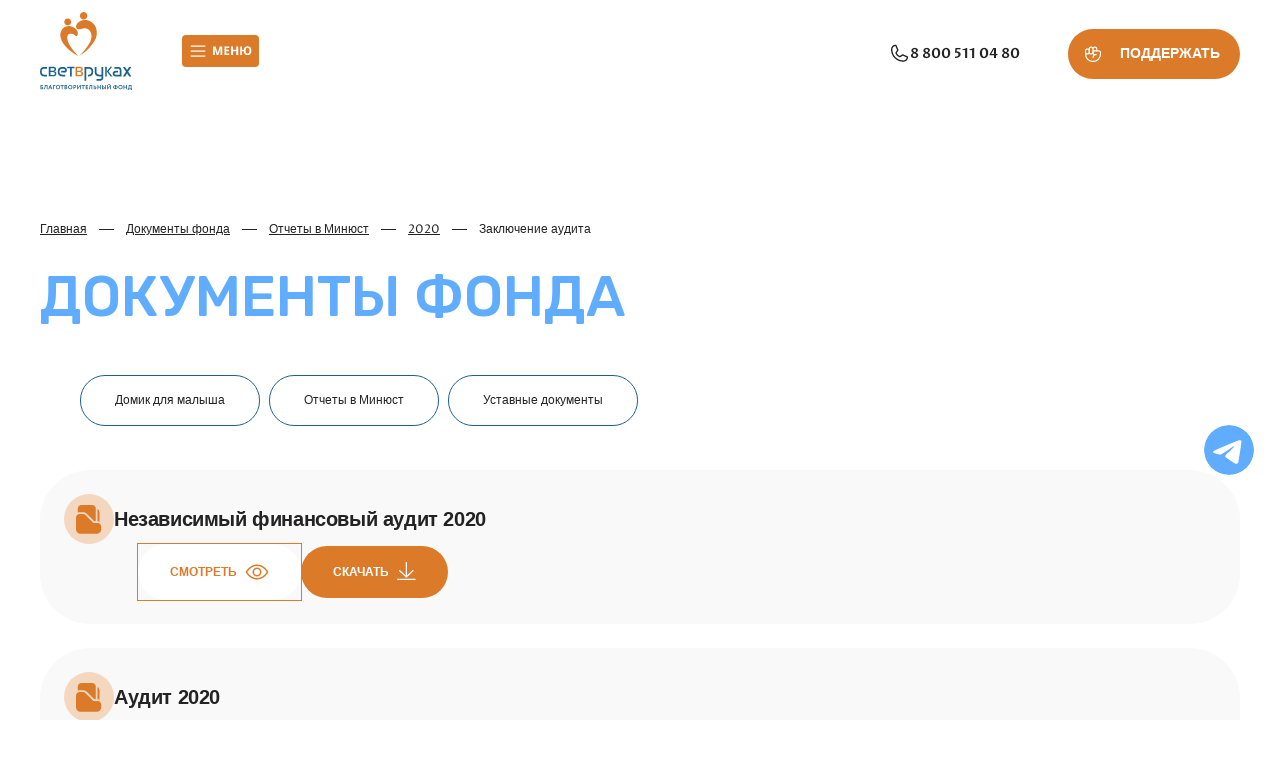

--- FILE ---
content_type: text/html; charset=UTF-8
request_url: https://lightinhands.ru/documents/zaklyuchenie-audita-2020/
body_size: 11550
content:

<!DOCTYPE html>
<html xmlns="http://www.w3.org/1999/xhtml" xml:lang="ru" lang="ru">
    <head>
        <meta http-equiv="Content-Type" content="text/html; charset=UTF-8" />
<meta name="robots" content="index, follow" />
<meta name="description" content="Скачать или посмотреть 2020 - Заключение аудита  Благотворительного фонда «СВЕТ В РУКАХ»" />
<link href="/bitrix/cache/css/s1/main/template_f1d950c4f62d022f35c840c9e639affa/template_f1d950c4f62d022f35c840c9e639affa_v1.css?1768555358167835" type="text/css"  data-template-style="true" rel="stylesheet" />
<script>if(!window.BX)window.BX={};if(!window.BX.message)window.BX.message=function(mess){if(typeof mess==='object'){for(let i in mess) {BX.message[i]=mess[i];} return true;}};</script>
<script>(window.BX||top.BX).message({"JS_CORE_LOADING":"Загрузка...","JS_CORE_NO_DATA":"- Нет данных -","JS_CORE_WINDOW_CLOSE":"Закрыть","JS_CORE_WINDOW_EXPAND":"Развернуть","JS_CORE_WINDOW_NARROW":"Свернуть в окно","JS_CORE_WINDOW_SAVE":"Сохранить","JS_CORE_WINDOW_CANCEL":"Отменить","JS_CORE_WINDOW_CONTINUE":"Продолжить","JS_CORE_H":"ч","JS_CORE_M":"м","JS_CORE_S":"с","JSADM_AI_HIDE_EXTRA":"Скрыть лишние","JSADM_AI_ALL_NOTIF":"Показать все","JSADM_AUTH_REQ":"Требуется авторизация!","JS_CORE_WINDOW_AUTH":"Войти","JS_CORE_IMAGE_FULL":"Полный размер"});</script>

<script src="/bitrix/js/main/core/core.js?1750324307498479"></script>

<script>BX.Runtime.registerExtension({"name":"main.core","namespace":"BX","loaded":true});</script>
<script>BX.setJSList(["\/bitrix\/js\/main\/core\/core_ajax.js","\/bitrix\/js\/main\/core\/core_promise.js","\/bitrix\/js\/main\/polyfill\/promise\/js\/promise.js","\/bitrix\/js\/main\/loadext\/loadext.js","\/bitrix\/js\/main\/loadext\/extension.js","\/bitrix\/js\/main\/polyfill\/promise\/js\/promise.js","\/bitrix\/js\/main\/polyfill\/find\/js\/find.js","\/bitrix\/js\/main\/polyfill\/includes\/js\/includes.js","\/bitrix\/js\/main\/polyfill\/matches\/js\/matches.js","\/bitrix\/js\/ui\/polyfill\/closest\/js\/closest.js","\/bitrix\/js\/main\/polyfill\/fill\/main.polyfill.fill.js","\/bitrix\/js\/main\/polyfill\/find\/js\/find.js","\/bitrix\/js\/main\/polyfill\/matches\/js\/matches.js","\/bitrix\/js\/main\/polyfill\/core\/dist\/polyfill.bundle.js","\/bitrix\/js\/main\/core\/core.js","\/bitrix\/js\/main\/polyfill\/intersectionobserver\/js\/intersectionobserver.js","\/bitrix\/js\/main\/lazyload\/dist\/lazyload.bundle.js","\/bitrix\/js\/main\/polyfill\/core\/dist\/polyfill.bundle.js","\/bitrix\/js\/main\/parambag\/dist\/parambag.bundle.js"]);
</script>
<script>(window.BX||top.BX).message({"LANGUAGE_ID":"ru","FORMAT_DATE":"DD.MM.YYYY","FORMAT_DATETIME":"DD.MM.YYYY HH:MI:SS","COOKIE_PREFIX":"BITRIX_SM","SERVER_TZ_OFFSET":"10800","UTF_MODE":"Y","SITE_ID":"s1","SITE_DIR":"\/","USER_ID":"","SERVER_TIME":1768643677,"USER_TZ_OFFSET":0,"USER_TZ_AUTO":"Y","bitrix_sessid":"3abf0faadb7c11d8fd006d36cfb6ddd1"});</script>


<script src="//www.google.com/recaptcha/api.js?render=6LdIMUspAAAAAK53Af0csHV1kpah9W-gyQuZGtEi"></script>
<script>BX.setJSList(["\/local\/templates\/main\/components\/bitrix\/system.pagenavigation\/ajax-more\/script.js","\/local\/templates\/main\/assets\/lib\/jquery-3.7.0.min.js","\/local\/templates\/main\/assets\/lib\/inputmask.js","\/local\/templates\/main\/assets\/lib\/fancybox.umd.js","\/local\/templates\/main\/assets\/lib\/swiper-bundle.min.js","\/local\/templates\/main\/assets\/js\/main.js","\/local\/components\/dsaagency\/system.auth.registration\/templates\/.default\/script.js","\/local\/components\/dsaagency\/system.auth.authorize\/templates\/.default\/script.js"]);</script>
<script>BX.setCSSList(["\/local\/templates\/main\/assets\/lib\/fancybox.css","\/local\/templates\/main\/assets\/lib\/swiper-bundle.min.css","\/local\/templates\/main\/assets\/css\/main.css","\/local\/templates\/main\/assets\/css\/custom.css"]);</script>
<script>
					(function () {
						"use strict";

						var counter = function ()
						{
							var cookie = (function (name) {
								var parts = ("; " + document.cookie).split("; " + name + "=");
								if (parts.length == 2) {
									try {return JSON.parse(decodeURIComponent(parts.pop().split(";").shift()));}
									catch (e) {}
								}
							})("BITRIX_CONVERSION_CONTEXT_s1");

							if (cookie && cookie.EXPIRE >= BX.message("SERVER_TIME"))
								return;

							var request = new XMLHttpRequest();
							request.open("POST", "/bitrix/tools/conversion/ajax_counter.php", true);
							request.setRequestHeader("Content-type", "application/x-www-form-urlencoded");
							request.send(
								"SITE_ID="+encodeURIComponent("s1")+
								"&sessid="+encodeURIComponent(BX.bitrix_sessid())+
								"&HTTP_REFERER="+encodeURIComponent(document.referrer)
							);
						};

						if (window.frameRequestStart === true)
							BX.addCustomEvent("onFrameDataReceived", counter);
						else
							BX.ready(counter);
					})();
				</script>
<link rel="preconnect" href="https://fonts.googleapis.com">
<link rel="preconnect" href="https://fonts.gstatic.com" crossorigin>
<link href="https://fonts.googleapis.com/css2?family=Proza+Libre:wght@400;600&family=Roboto:wght@700;900&family=Rubik:wght@500&display=swap" rel="stylesheet">



<script  src="/bitrix/cache/js/s1/main/template_dc9560d141bd0e91dc52cc478a6ccaaa/template_dc9560d141bd0e91dc52cc478a6ccaaa_v1.js?1753785601517830"></script>
<script  src="/bitrix/cache/js/s1/main/page_8f7b206a1353a64a47faa2cad822f0f3/page_8f7b206a1353a64a47faa2cad822f0f3_v1.js?17537856601554"></script>

        <title>2020 - Заключение аудита  | Благотворительный фонд «СВЕТ В РУКАХ»</title>
        
		<link rel="shortcut icon" href="/favicon.png" type="image/png">
		<link rel="icon" type="image/png" sizes="16x16" href="/favicon-16x16.png">
		<link rel="icon" type="image/png" sizes="32x32" href="/favicon-32x32.png">
		<link rel="icon" type="image/png" sizes="48x48" href="/favicon-48x48.png">
		<link rel="icon" type="image/png" sizes="192x192" href="/favicon-192x192.png">
		<link rel="apple-touch-icon" sizes="180x180" href="/favicon-180x180.png">
		<meta name="viewport" content="initial-scale=1.0, width=device-width, maximum-scale=1">
        <meta http-equiv="X-UA-Compatible" content="IE=edge">
        <meta name="format-detection" content="telephone=no">
    
            </head>

    <body>
		<!-- Yandex.Metrika counter -->
<script>
    (function(m,e,t,r,i,k,a){m[i]=m[i]||function(){(m[i].a=m[i].a||[]).push(arguments)};
        m[i].l=1*new Date();
        for (var j = 0; j < document.scripts.length; j++) {if (document.scripts[j].src === r) { return; }}
        k=e.createElement(t),a=e.getElementsByTagName(t)[0],k.async=1,k.src=r,a.parentNode.insertBefore(k,a)})
    (window, document, "script", "https://mc.yandex.ru/metrika/tag.js", "ym");

    ym(96734968, "init", {
        clickmap:true,
        trackLinks:true,
        accurateTrackBounce:true,
        webvisor:true
    });
</script>
<noscript><div><img src="https://mc.yandex.ru/watch/96734968" style="position:absolute; left:-9999px;" alt="я.метрика"></div></noscript>
<!-- /Yandex.Metrika counter -->
        <div id="panel">
                    </div>

        <!--[if lt IE 10]>
        <div class="support">Sorry, we don't support this version of Internet Explorer.<br/><a href="http://windows.microsoft.com/en-US/internet-explorer/download-ie"> Please, update your browser</a> or use another.</div>
        <![endif]-->

        <header class="dsa-header-wrapper ">
	        <div class="dsa-container dsa-header">
                			<a href="/" class="logo">
            <img src="/upload/iblock/05a/fp63mrklhcn57ve4b6j15eawt927tr2g.svg" alt="Благотворительный фонд «СВЕТ В РУКАХ»">
        </a>
	    		        <div class="header-actions">
			        <div class="top">
				        <a href="#dsa-header-menu-wrapper" data-fancybox class="menu-open-btn-mobile">
					        <svg width="77" height="32" >
						        <use xlink:href="/local/templates/main/assets/svg/sprite.svg#menu-btn-mobile"></use>
					        </svg>
				        </a>
				        		<a href="tel:88005110480" class="header-phone-link">
			<svg width="22" height="22" >
				<use xlink:href="/local/templates/main/assets/svg/sprite.svg#phone-icon"></use>
			</svg>
			8 800 511 04 80		</a>

					        		<a href="mailto:info@lightinhands.ru" class="header-email-link">
			<svg width="20" height="20" >
				<use xlink:href="/local/templates/main/assets/svg/sprite.svg#email-icon"></use>
			</svg>
			info@lightinhands.ru		</a>
	                        
				        <a href="https://charity.lightinhands.ru/" class="header-help-link">
					        <svg width="50" height="50" class="icon">
						        <use xlink:href="/local/templates/main/assets/svg/sprite.svg#help-icon"></use>
					        </svg>
                            <span>Поддержать</span>
				        </a>
			        </div>
			        <div class="dsa-header-menu-wrapper" id="dsa-header-menu-wrapper" itemscope itemtype="https://schema.org/SiteNavigationElement">
                        			<a href="/" class="logo">
            <img src="/upload/iblock/05a/fp63mrklhcn57ve4b6j15eawt927tr2g.svg" alt="Благотворительный фонд «СВЕТ В РУКАХ»">
        </a>
	    				        <svg width="22" height="22" class="js-close-modal close-modal-btn">
					        <use xlink:href="/local/templates/main/assets/svg/sprite.svg#x"></use>
				        </svg>

				        <!--direction menu-->
                        <div class="dsa-direction-menu-wrapper">
	<div>
		<div class=" direction-menu-open-btn">
			<svg width="20" height="20" class="icon open">
				<use xlink:href="/local/templates/main/assets/svg/sprite.svg#list-icon"></use>
			</svg>
			<svg width="22" height="22" class="icon close">
				<use xlink:href="/local/templates/main/assets/svg/sprite.svg#x-centered"></use>
			</svg>
			<a href="#dsa-direction-menu" data-fancybox class="desktop">Проекты фонда</a>
			<a href="#dsa-direction-menu" class="mobile">Проекты фонда</a>

		</div>
	</div>
	<div id="dsa-direction-menu" style="display: none" class="dsa-container">
		<svg width="22" height="22" class="js-close-modal close-modal-btn">
			<use xlink:href="/local/templates/main/assets/svg/sprite.svg#x"></use>
		</svg>
		<a href="/" class="logo">
			<img src="/local/templates/main/assets/svg/logo.svg#" alt="Благотворительный фонд «СВЕТ В РУКАХ»">
		</a>
		<h2 class="title">Проекты фонда</h2>
		<div class="dsa-direction-menu">
			<div class="grid ">
				<!-- Slides -->
                					<a href="/baby-home/" class="dsa-direction-menu-card">
						<span class="img">
															<img src="/upload/iblock/267/48t9lxt9fbfqtfgzdwxiibctt67anquo.jpg" loading="lazy"
                                     alt="Домик для малыша">
                            						</span>
						<span class="card-title">
                            Домик для малыша                        </span>
						<span class="card-text">
                            Помогаем малышам с пороками развития получить право на жизнь и здоровье                        </span>
					</a>
                					<a href="/program/profilaktika-i-lechenie-besplodiya/" class="dsa-direction-menu-card">
						<span class="img">
															<img src="/upload/iblock/14c/9t5smj35nokwx9ojjkd3zoz2yadwnd70.jpg" loading="lazy"
                                     alt="Профилактика и лечение бесплодия">
                            						</span>
						<span class="card-title">
                            Профилактика и лечение бесплодия                        </span>
						<span class="card-text">
                            Проект просветительской работы, психологической и консультационной поддержки.                        </span>
					</a>
                					<a href="/program/light-new-life/" class="dsa-direction-menu-card">
						<span class="img">
															<img src="/upload/resize_cache/iblock/115/500_260_2/4aaxj1yrml4q5mx5xo5zhchbiuccv2fs.webp" loading="lazy"
                                     alt="Свет новой жизни">
                            						</span>
						<span class="card-title">
                            Свет новой жизни                        </span>
						<span class="card-text">
                            Программа просветительской работы с обществом — внедрение культуры подготовки к родительству                        </span>
					</a>
                					<a href="/program/born/" class="dsa-direction-menu-card">
						<span class="img">
															<img src="/upload/resize_cache/iblock/e1c/500_260_2/tf912c7u1pa6a080nhar2qdhocb3jrpj.jpg" loading="lazy"
                                     alt="Рождение как профессия">
                            						</span>
						<span class="card-title">
                            Рождение как профессия                        </span>
						<span class="card-text">
                            Образовательные программы для специалистов перинатальной сферы                        </span>
					</a>
                					<a href="/memory-sprout/" class="dsa-direction-menu-card">
						<span class="img">
															<img src="/upload/resize_cache/iblock/501/500_260_2/93d5l07in2sn5thz5fgzt0m1p6c8ummw.png" loading="lazy"
                                     alt="Росток памяти">
                            						</span>
						<span class="card-title">
                            Росток памяти                        </span>
						<span class="card-text">
                            Каждый год с 2018 г. мы проводим уникальную акцию «Росток памяти» и приглашаем всех принять участие и посадить дерево в память об ушедшем малыше                        </span>
					</a>
                					<a href="/letters/" class="dsa-direction-menu-card">
						<span class="img">
															<img src="/upload/resize_cache/iblock/bcb/500_260_2/31pcfuxh9hujhlp9i2w6j6oh3obl1zim.jpg" loading="lazy"
                                     alt="Письма от родителей родителям">
                            						</span>
						<span class="card-title">
                            Письма от родителей родителям                        </span>
						<span class="card-text">
                            Мы предлагаем вам написать письма тем, кто только столкнулся с потерей. Ваши слова поддержки будут важной опорой для них.                        </span>
					</a>
                					<a href="/envelopes/" class="dsa-direction-menu-card">
						<span class="img">
															<img src="/upload/resize_cache/iblock/0b4/500_260_2/cmbcgapirl597jrpcj80vjl8p5fymjum.jpg" loading="lazy"
                                     alt="Конверты памяти">
                            						</span>
						<span class="card-title">
                            Конверты памяти                        </span>
						<span class="card-text">
                            Специалисты фонда создали «Конверты памяти». В них найдутся ответы на все вопросы, возникающие у родителей, столкнувшихся с перинатальной утратой.                        </span>
					</a>
                					<a href="/program/svo/" class="dsa-direction-menu-card">
						<span class="img">
															<img src="/upload/iblock/5fe/lc5adpbo3y85yklh6y0jqkdbizfuoooh.jpg" loading="lazy"
                                     alt="Мамы в зоне сво">
                            						</span>
						<span class="card-title">
                            Мамы в зоне сво                        </span>
						<span class="card-text">
                            Помогаем “Донецкому республиканскому центру охраны материнства и детства”                        </span>
					</a>
                					<a href="/program/assistance-to-parents/" class="dsa-direction-menu-card">
						<span class="img">
															<img src="/upload/iblock/390/0xy8rpb63vks1cittzfufhiya9axovbs.jpg" loading="lazy"
                                     alt="Про_Жить">
                            						</span>
						<span class="card-title">
                            Про_Жить                        </span>
						<span class="card-text">
                            Программа психологической помощи родителям                        </span>
					</a>
                					<a href="/program/heat-baby/" class="dsa-direction-menu-card">
						<span class="img">
															<img src="/upload/resize_cache/iblock/001/500_260_2/3l3ovd4ymkisznrnwfoxiga1xajpcfuk.jpg" loading="lazy"
                                     alt="Тепло для малыша">
                            						</span>
						<span class="card-title">
                            Тепло для малыша                        </span>
						<span class="card-text">
                            Комплекс мер, направленных на повышение выживаемости и улучшение качества здоровья недоношенного ребенка                        </span>
					</a>
                			</div>
		</div>
	</div>
</div>




				        <!--direction menu end -->

				        <!--main menu-->
				        
	<ul class="dsa-top-menu" itemprop="about" itemscope itemtype="https://schema.org/ItemList">

    
    
    
    	    <li class="with-drop" itemprop="itemListElement" itemscope="" itemtype="https://schema.org/ItemList">
            <a href="/about/" class="root-item"  itemprop="url">
                О фонде            </a><meta itemprop="name" content="О фонде">
	<ul itemprop="itemListElement" itemscope itemtype="https://schema.org/ItemList">
    
    
    

    
    
        
            				<li>
                    <a href="/reviews/?page-type=user"  itemprop="url">
                        Наш фонд благодарят                    </a><meta itemprop="name" content="Наш фонд благодарят" />
                </li>
            
        
    
    

    
    
        
            				<li>
                    <a href="/team/"  itemprop="url">
                        Наша команда                    </a><meta itemprop="name" content="Наша команда" />
                </li>
            
        
    
    

    
    
        
            				<li>
                    <a href="/experts/"  itemprop="url">
                        Эксперты фонда                    </a><meta itemprop="name" content="Эксперты фонда" />
                </li>
            
        
    
    

    
    
        
            				<li>
                    <a href="/psychologists/"  itemprop="url">
                        Наши психологи                    </a><meta itemprop="name" content="Наши психологи" />
                </li>
            
        
    
    

    
    
        
            				<li>
                    <a href="/consultants/"  itemprop="url">
                        Консультанты фонда                    </a><meta itemprop="name" content="Консультанты фонда" />
                </li>
            
        
    
    

    
    
        
            				<li>
                    <a href="/news/"  itemprop="url">
                        Новости                    </a><meta itemprop="name" content="Новости" />
                </li>
            
        
    
    

    
    
        
            				<li>
                    <a href="/mass-media/"  itemprop="url">
                        СМИ о нас                    </a><meta itemprop="name" content="СМИ о нас" />
                </li>
            
        
    
    

    
    
        
            				<li class="item-selected">
                    <a href="/documents/"  itemprop="url">
                        Документы фонда                    </a><meta itemprop="name" content="Документы фонда" />
                </li>
            
        
    
    

    
    
        
            				<li>
                    <a href="https://charity.lightinhands.ru/"  itemprop="url">
                        Как помочь фонду                    </a><meta itemprop="name" content="Как помочь фонду" />
                </li>
            
        
    
    

    
    
        
            				<li>
                    <a href="/become-volunteer/"  itemprop="url">
                        Стать волонтером                    </a><meta itemprop="name" content="Стать волонтером" />
                </li>
            
        
    
    

    
    
        
            				<li>
                    <a href="/about/reports/"  itemprop="url">
                        Отчеты                    </a><meta itemprop="name" content="Отчеты" />
                </li>
            
        
    
    

    
    
        
            				<li>
                    <a href="/about/fund-trustees/"  itemprop="url">
                        Попечители                    </a><meta itemprop="name" content="Попечители" />
                </li>
            
        
    
    

    
    
        
            				<li>
                    <a href="/about/ambassadors/"  itemprop="url">
                        Амбассадоры БФ «Свет в руках»                    </a><meta itemprop="name" content="Амбассадоры БФ «Свет в руках»" />
                </li>
            
        
    
    

    
    
        
            				<li>
                    <a href="https://charity.lightinhands.ru/blagodarim-nashix-partnyorov/"  itemprop="url">
                        Наши партнеры                    </a><meta itemprop="name" content="Наши партнеры" />
                </li>
            
        
    
    

    		</ul></li>    
    
    	    <li class="with-drop" itemprop="itemListElement" itemscope="" itemtype="https://schema.org/ItemList">
            <a href="/help/" class="root-item"  itemprop="url">
                Помощь родителям            </a><meta itemprop="name" content="Помощь родителям">
	<ul itemprop="itemListElement" itemscope itemtype="https://schema.org/ItemList">
    
    
    

    
    
        
            				<li>
                    <a href="/help/"  itemprop="url">
                        Психологическая помощь                    </a><meta itemprop="name" content="Психологическая помощь" />
                </li>
            
        
    
    

    
    
        
            				<li>
                    <a href="/baby-home/"  itemprop="url">
                        Помощь малышам с пороками                    </a><meta itemprop="name" content="Помощь малышам с пороками" />
                </li>
            
        
    
    

    
    
        
            				<li>
                    <a href="https://светновойжизни.рф"  itemprop="url">
                        Помощь в подготовке к родительству                    </a><meta itemprop="name" content="Помощь в подготовке к родительству" />
                </li>
            
        
    
    

    
    
        
            				<li>
                    <a href="/consultants/question/"  itemprop="url">
                         Задать вопрос врачу/юристу/священнику                    </a><meta itemprop="name" content=" Задать вопрос врачу/юристу/священнику" />
                </li>
            
        
    
    

    
    
        
            				<li>
                    <a href="/help/useful-materials/"  itemprop="url">
                        Полезные материалы                    </a><meta itemprop="name" content="Полезные материалы" />
                </li>
            
        
    
    

    
    
        
            				<li>
                    <a href="/help-history/"  itemprop="url">
                        Ваши истории                    </a><meta itemprop="name" content="Ваши истории" />
                </li>
            
        
    
    

    
    
        
            				<li>
                    <a href="/brochures/"  itemprop="url">
                        Брошюры                    </a><meta itemprop="name" content="Брошюры" />
                </li>
            
        
    
    

    
    
        
            				<li>
                    <a href="/help/webinars/"  itemprop="url">
                        Вебинары                    </a><meta itemprop="name" content="Вебинары" />
                </li>
            
        
    
    

    		</ul></li>    
    
    	    <li class="with-drop" itemprop="itemListElement" itemscope="" itemtype="https://schema.org/ItemList">
            <a href="/specialists/" class="root-item"  itemprop="url">
                Специалистам            </a><meta itemprop="name" content="Специалистам">
	<ul itemprop="itemListElement" itemscope itemtype="https://schema.org/ItemList">
    
    
    

    
    
        
            				<li>
                    <a href="/specialists/learning/dlya-med-spetsialitov/onlayn-konferentsiya-2025/"  itemprop="url">
                        Онлайн конференция 2025                    </a><meta itemprop="name" content="Онлайн конференция 2025" />
                </li>
            
        
    
    

    
    
        
            				<li>
                    <a href="/specialists/articles/"  itemprop="url">
                        Статьи                    </a><meta itemprop="name" content="Статьи" />
                </li>
            
        
    
    

    
    
        
            				<li>
                    <a href="/specialists/methodological-materials/"  itemprop="url">
                        Методические материалы                    </a><meta itemprop="name" content="Методические материалы" />
                </li>
            
        
    
    

    
    
        
            				<li>
                    <a href="/specialists/learning/"  itemprop="url">
                        Обучающие курсы                    </a><meta itemprop="name" content="Обучающие курсы" />
                </li>
            
        
    
    

    
    
        
            				<li>
                    <a href="https://www.youtube.com/channel/UCCBGn7sZffoDAvyuR_UqKOg" target="_blank" rel="nofollow" itemprop="url">
                        Подкасты                    </a><meta itemprop="name" content="Подкасты" />
                </li>
            
        
    
    

    
    
        
            				<li>
                    <a href="/specialists/videos/"  itemprop="url">
                        Видеосюжеты                    </a><meta itemprop="name" content="Видеосюжеты" />
                </li>
            
        
    
    

    		</ul></li>    
    
        
            				<li>
                    <a href="https://charity.lightinhands.ru/" class="root-item"  itemprop="url">
                        Хочу помочь                    </a><meta itemprop="name" content="Хочу помочь" />
                </li>
            
        
    
    

    
    
        
            				<li>
                    <a href="/contacts/" class="root-item"  itemprop="url">
                        Контакты                    </a><meta itemprop="name" content="Контакты" />
                </li>
            
        
    
    

    
	</ul>
				        <!--main menu end-->
				        		<a href="tel:88005110480" class="header-phone-link">
			<svg width="22" height="22" >
				<use xlink:href="/local/templates/main/assets/svg/sprite.svg#phone-icon"></use>
			</svg>
			8 800 511 04 80		</a>

					        		<a href="mailto:info@lightinhands.ru" class="header-email-link">
			<svg width="20" height="20" >
				<use xlink:href="/local/templates/main/assets/svg/sprite.svg#email-icon"></use>
			</svg>
			info@lightinhands.ru		</a>
	
				        <div class="bottom">
					        
					        <a href="/how-to-help/" class="header-help-link">
						        <svg width="50" height="50" class="icon">
							        <use xlink:href="/local/templates/main/assets/svg/sprite.svg#help-icon"></use>
						        </svg>
						        Поддержать
					        </a>
				        </div>
			        </div>
		        </div>
	        </div>
        </header>
        <div class="h100vh"></div>
        <main class="">
                                                <div class="dsa-container"><ul class="breadcrumbs" itemscope itemtype="http://schema.org/BreadcrumbList"><li class="breadcrumbs__item" itemprop="itemListElement" itemscope itemtype="http://schema.org/ListItem"><a class="g-link" itemprop="item" href="/" title="Главная" ><span class="g-link__text g-link__text--inv" itemprop="name">Главная</span><meta itemprop="position" content="0"></a></li><li class="breadcrumbs__item" itemprop="itemListElement" itemscope itemtype="http://schema.org/ListItem"><a class="g-link" itemprop="item" href="/documents/" title="Документы фонда" ><span class="g-link__text g-link__text--inv" itemprop="name">Документы фонда</span><meta itemprop="position" content="1"></a></li><li class="breadcrumbs__item" itemprop="itemListElement" itemscope itemtype="http://schema.org/ListItem"><a class="g-link" itemprop="item" href="/documents/otchety-v-minyust/" title="Отчеты в Минюст" ><span class="g-link__text g-link__text--inv" itemprop="name">Отчеты в Минюст</span><meta itemprop="position" content="2"></a></li><li class="breadcrumbs__item" itemprop="itemListElement" itemscope itemtype="http://schema.org/ListItem"><a class="g-link" itemprop="item" href="/documents/2020/" title="2020" ><span class="g-link__text g-link__text--inv" itemprop="name">2020</span><meta itemprop="position" content="3"></a></li><li class="breadcrumbs__item" itemprop="itemListElement" itemscope itemtype="http://schema.org/ListItem"><span itemprop="name">Заключение аудита </span><meta itemprop="position" content="4"></li></ul></div>                    <div class="dsa-container">
                        <h1 class="detail-page-title">
                            Документы фонда                        </h1>
                    </div>
                                <div class="dsa-container pb20 pt20">
        <div class="tab-bar-wrapper">
            <div class="tab-bar">
                                    <a class="tab-link" href="/documents/baby-home/">
                        Домик для малыша                    </a>
                                    <a class="tab-link" href="/documents/otchety-v-minyust/">
                        Отчеты в Минюст                    </a>
                                    <a class="tab-link" href="/documents/ustavnye-dokumenty/">
                        Уставные документы                    </a>
                            </div>
        </div>
    </div>
<div class="dsa-container">
    
	<div class=" documents-list js-list">
                        <div class="documents-list-item js-item" id="bx_651765591_1274">
                    <svg width="50" height="50" viewBox="0 0 50 50" fill="none" xmlns="http://www.w3.org/2000/svg">
                        <circle cx="25" cy="25" r="25" fill="#F4D7BF"/>
                        <path d="M28.2 11C29.1548 11 30.0705 11.3793 30.7456 12.0544C31.4207 12.7295 31.8 13.6452 31.8 14.6V27.2H30.2178L22.8 19.7822C21.7875 18.7694 20.4143 18.2003 18.9822 18.2H15.6C14.97 18.2 14.3634 18.308 13.8 18.506V14.6C13.8 13.6452 14.1793 12.7295 14.8544 12.0544C15.5295 11.3793 16.4452 11 17.4 11H28.2ZM33.6 27.2C34.23 27.2 34.8366 27.308 35.4 27.506V18.2C35.4 17.5681 35.2336 16.9473 34.9177 16.4001C34.6017 15.8528 34.1473 15.3984 33.6 15.0824V27.2ZM15.6 20C14.6452 20 13.7295 20.3793 13.0544 21.0544C12.3793 21.7295 12 22.6452 12 23.6V35.3C12 36.4935 12.4741 37.6381 13.318 38.482C14.1619 39.3259 15.3065 39.8 16.5 39.8H32.7C33.8935 39.8 35.0381 39.3259 35.882 38.482C36.7259 37.6381 37.2 36.4935 37.2 35.3V32.6C37.2 31.6452 36.8207 30.7295 36.1456 30.0544C35.4705 29.3793 34.5548 29 33.6 29H30.2178C29.7404 28.9999 29.2827 28.8102 28.9452 28.4726L21.5274 21.0548C20.8524 20.3796 19.9369 20.0002 18.9822 20H15.6Z" fill="#DB7B29"/>
                    </svg>
                    <div class="name">
                        Независимый финансовый аудит 2020                    </div>
                    <a href="/upload/iblock/301/80wrm9s7ualek99ah8jxa1jvz1ztxhht.pdf" target="_blank" class="btn btn-outline">
                        смотреть
                        <svg width="24" height="24" viewBox="0 0 24 24" fill="none" xmlns="http://www.w3.org/2000/svg">
                            <path d="M11.984 5.25C8.33061 5.25 4.58295 7.36453 1.63264 11.5936C1.54843 11.7156 1.50228 11.8599 1.50003 12.0082C1.49777 12.1564 1.53952 12.302 1.61998 12.4266C3.88686 15.975 7.58436 18.75 11.984 18.75C16.3359 18.75 20.1094 15.9666 22.3805 12.4102C22.459 12.2881 22.5008 12.1459 22.5008 12.0007C22.5008 11.8555 22.459 11.7134 22.3805 11.5912C20.1042 8.07562 16.3031 5.25 11.984 5.25Z" stroke="currentColor" stroke-width="1.5" stroke-linecap="round" stroke-linejoin="round"/>
                            <path d="M12 15.75C14.0711 15.75 15.75 14.0711 15.75 12C15.75 9.92893 14.0711 8.25 12 8.25C9.92893 8.25 8.25 9.92893 8.25 12C8.25 14.0711 9.92893 15.75 12 15.75Z" stroke="currentColor" stroke-width="1.5" stroke-miterlimit="10"/>
                        </svg>
                    </a>
                    <a href="/upload/iblock/301/80wrm9s7ualek99ah8jxa1jvz1ztxhht.pdf" download class="btn">
                        скачать
                        <svg width="19" height="20" viewBox="0 0 19 20" fill="none" xmlns="http://www.w3.org/2000/svg">
                            <g clip-path="url(#clip0_583_2361_1274)">
                                <path d="M18 16.8253H0.666667C0.489856 16.8253 0.320287 16.8922 0.195262 17.0113C0.070238 17.1304 0 17.2918 0 17.4602C0 17.6286 0.070238 17.7901 0.195262 17.9092C0.320287 18.0283 0.489856 18.0952 0.666667 18.0952H18C18.1768 18.0952 18.3464 18.0283 18.4714 17.9092C18.5964 17.7901 18.6667 17.6286 18.6667 17.4602C18.6667 17.2918 18.5964 17.1304 18.4714 17.0113C18.3464 16.8922 18.1768 16.8253 18 16.8253Z" fill="currentColor"/>
                                <path d="M9.2997 15.8603L16.373 9.12377C16.4822 9.00231 16.5393 8.84607 16.5328 8.68627C16.5264 8.52648 16.4568 8.3749 16.3381 8.26182C16.2193 8.14874 16.0602 8.0825 15.8924 8.07633C15.7246 8.07016 15.5606 8.12451 15.433 8.22853L9.96636 13.4285V0.317416C9.96636 0.149024 9.89613 -0.0124701 9.7711 -0.131541C9.64608 -0.250612 9.47651 -0.317505 9.2997 -0.317505C9.12289 -0.317505 8.95332 -0.250612 8.82829 -0.131541C8.70327 -0.0124701 8.63303 0.149024 8.63303 0.317416V13.4285L3.17303 8.22853C3.11326 8.16206 3.03972 8.10808 2.95701 8.06997C2.8743 8.03186 2.78421 8.01045 2.6924 8.00707C2.60059 8.00369 2.50903 8.01842 2.42348 8.05035C2.33793 8.08227 2.26023 8.13068 2.19526 8.19256C2.13029 8.25443 2.07945 8.32843 2.04594 8.40991C2.01242 8.49139 1.99695 8.57858 2.0005 8.66602C2.00404 8.75346 2.02653 8.83926 2.06655 8.91803C2.10656 8.9968 2.16324 9.06685 2.23303 9.12377L9.2997 15.8603Z" fill="currentColor"/>
                            </g>
                            <defs>
                                <clipPath id="clip0_583_2361_1274">
                                    <rect width="19" height="20" fill="currentColor"/>
                                </clipPath>
                            </defs>
                        </svg>

                    </a>
                </div>
                                    <div class="documents-list-item js-item" id="bx_651765591_1273">
                    <svg width="50" height="50" viewBox="0 0 50 50" fill="none" xmlns="http://www.w3.org/2000/svg">
                        <circle cx="25" cy="25" r="25" fill="#F4D7BF"/>
                        <path d="M28.2 11C29.1548 11 30.0705 11.3793 30.7456 12.0544C31.4207 12.7295 31.8 13.6452 31.8 14.6V27.2H30.2178L22.8 19.7822C21.7875 18.7694 20.4143 18.2003 18.9822 18.2H15.6C14.97 18.2 14.3634 18.308 13.8 18.506V14.6C13.8 13.6452 14.1793 12.7295 14.8544 12.0544C15.5295 11.3793 16.4452 11 17.4 11H28.2ZM33.6 27.2C34.23 27.2 34.8366 27.308 35.4 27.506V18.2C35.4 17.5681 35.2336 16.9473 34.9177 16.4001C34.6017 15.8528 34.1473 15.3984 33.6 15.0824V27.2ZM15.6 20C14.6452 20 13.7295 20.3793 13.0544 21.0544C12.3793 21.7295 12 22.6452 12 23.6V35.3C12 36.4935 12.4741 37.6381 13.318 38.482C14.1619 39.3259 15.3065 39.8 16.5 39.8H32.7C33.8935 39.8 35.0381 39.3259 35.882 38.482C36.7259 37.6381 37.2 36.4935 37.2 35.3V32.6C37.2 31.6452 36.8207 30.7295 36.1456 30.0544C35.4705 29.3793 34.5548 29 33.6 29H30.2178C29.7404 28.9999 29.2827 28.8102 28.9452 28.4726L21.5274 21.0548C20.8524 20.3796 19.9369 20.0002 18.9822 20H15.6Z" fill="#DB7B29"/>
                    </svg>
                    <div class="name">
                        Аудит 2020                    </div>
                    <a href="/upload/iblock/bef/f6hsop4mpnh1to011780bkj0yw7njmox.pdf" target="_blank" class="btn btn-outline">
                        смотреть
                        <svg width="24" height="24" viewBox="0 0 24 24" fill="none" xmlns="http://www.w3.org/2000/svg">
                            <path d="M11.984 5.25C8.33061 5.25 4.58295 7.36453 1.63264 11.5936C1.54843 11.7156 1.50228 11.8599 1.50003 12.0082C1.49777 12.1564 1.53952 12.302 1.61998 12.4266C3.88686 15.975 7.58436 18.75 11.984 18.75C16.3359 18.75 20.1094 15.9666 22.3805 12.4102C22.459 12.2881 22.5008 12.1459 22.5008 12.0007C22.5008 11.8555 22.459 11.7134 22.3805 11.5912C20.1042 8.07562 16.3031 5.25 11.984 5.25Z" stroke="currentColor" stroke-width="1.5" stroke-linecap="round" stroke-linejoin="round"/>
                            <path d="M12 15.75C14.0711 15.75 15.75 14.0711 15.75 12C15.75 9.92893 14.0711 8.25 12 8.25C9.92893 8.25 8.25 9.92893 8.25 12C8.25 14.0711 9.92893 15.75 12 15.75Z" stroke="currentColor" stroke-width="1.5" stroke-miterlimit="10"/>
                        </svg>
                    </a>
                    <a href="/upload/iblock/bef/f6hsop4mpnh1to011780bkj0yw7njmox.pdf" download class="btn">
                        скачать
                        <svg width="19" height="20" viewBox="0 0 19 20" fill="none" xmlns="http://www.w3.org/2000/svg">
                            <g clip-path="url(#clip0_583_2361_1273)">
                                <path d="M18 16.8253H0.666667C0.489856 16.8253 0.320287 16.8922 0.195262 17.0113C0.070238 17.1304 0 17.2918 0 17.4602C0 17.6286 0.070238 17.7901 0.195262 17.9092C0.320287 18.0283 0.489856 18.0952 0.666667 18.0952H18C18.1768 18.0952 18.3464 18.0283 18.4714 17.9092C18.5964 17.7901 18.6667 17.6286 18.6667 17.4602C18.6667 17.2918 18.5964 17.1304 18.4714 17.0113C18.3464 16.8922 18.1768 16.8253 18 16.8253Z" fill="currentColor"/>
                                <path d="M9.2997 15.8603L16.373 9.12377C16.4822 9.00231 16.5393 8.84607 16.5328 8.68627C16.5264 8.52648 16.4568 8.3749 16.3381 8.26182C16.2193 8.14874 16.0602 8.0825 15.8924 8.07633C15.7246 8.07016 15.5606 8.12451 15.433 8.22853L9.96636 13.4285V0.317416C9.96636 0.149024 9.89613 -0.0124701 9.7711 -0.131541C9.64608 -0.250612 9.47651 -0.317505 9.2997 -0.317505C9.12289 -0.317505 8.95332 -0.250612 8.82829 -0.131541C8.70327 -0.0124701 8.63303 0.149024 8.63303 0.317416V13.4285L3.17303 8.22853C3.11326 8.16206 3.03972 8.10808 2.95701 8.06997C2.8743 8.03186 2.78421 8.01045 2.6924 8.00707C2.60059 8.00369 2.50903 8.01842 2.42348 8.05035C2.33793 8.08227 2.26023 8.13068 2.19526 8.19256C2.13029 8.25443 2.07945 8.32843 2.04594 8.40991C2.01242 8.49139 1.99695 8.57858 2.0005 8.66602C2.00404 8.75346 2.02653 8.83926 2.06655 8.91803C2.10656 8.9968 2.16324 9.06685 2.23303 9.12377L9.2997 15.8603Z" fill="currentColor"/>
                            </g>
                            <defs>
                                <clipPath id="clip0_583_2361_1273">
                                    <rect width="19" height="20" fill="currentColor"/>
                                </clipPath>
                            </defs>
                        </svg>

                    </a>
                </div>
                    
	</div>
	</div>





    <div id="bx_1373509569_1485">
        <div class="help-banner">
	<div class="dsa-container">
		<div class="help-banner-content">
			<div class="title">
				 Вы можете Помочь
			</div>
			<div class="logos">
 <img alt="visa" src="/local/templates/main/assets/svg/visa.svg" loading="lazy"> <img src="/local/templates/main/assets/svg/mir.svg" loading="lazy" alt="мир"> <img alt="maestro" src="/local/templates/main/assets/svg/maestro.svg" loading="lazy"> <img alt="mastercard" src="/local/templates/main/assets/svg/mastercard.svg" loading="lazy">
			</div>
 <a href="https://charity.lightinhands.ru/" class="btn btn-with-arr">Помочь сейчас</a>
		</div>
	</div>
 <picture> <source media="(max-width: 557px)" srcset="/upload/iblock/737/gls4gev3u95sofkagjgrpvxy7sprtkyu.png"> <source media="(min-width: 800px)" srcset="/upload/iblock/317/2lk8bt07o58nl6ejaod0gfvmli02agrx.png"> <img alt="Вы можете Помочь" src="/upload/iblock/317/2lk8bt07o58nl6ejaod0gfvmli02agrx.png" class="bg"> </picture>
</div>    </div>

    
                    <a class="telegram-btn" href="https://t.me/lightinhands_bot" rel="nofollow" target="_blank">
                <span class="telegram-btn__icon"></span>
                <span class="telegram-btn__text">Чат-бот Фонда</span>
            </a>
        	</main>
	<footer class="dsa-footer">


		<div class="dsa-container grid">
			<div class="logo-col">
				        <a href="/" class="footer__logo">
            <img src="/upload/iblock/05a/fp63mrklhcn57ve4b6j15eawt927tr2g.svg"
                 alt="Благотворительный фонд «СВЕТ В РУКАХ»">
        </a>
    				<div class="copy">© 2026 Все права защищены.</div>
			</div>

				    <div class="footer__contacts contacts-grid" itemscope itemtype="http://schema.org/Organization">
	        <meta itemprop="name" content="Благотворительный фонд «СВЕТ В РУКАХ»">
	        <meta itemprop="address" content="Москва, Протопоповский переулок, д. 25, стр. 1">
		    <meta itemprop="email" content="info@lightinhands.ru">
			<meta itemprop="telephone" content="8 800 511 04 80">

		    <div class="d-flex fd-c ">
			    <div class="dsa-placeholder fs12">Для обращения за помощью</div>
			    <a href="mailto:info@lightinhands.ru" class="contact-link">
				    <svg class="icon" width="21" height="21" style="color: #60ADFF">
					    <use xlink:href="/local/templates/main/assets/svg/sprite.svg#envelope-icon"></use>
				    </svg>
	                help@lightinhands.ru			    </a>
			    <div class="dsa-placeholder fs12">Для других вопросов</div>
			    <a href="mailto:info@lightinhands.ru" class="contact-link">
				    <svg class="icon" width="21" height="21" style="color: #60ADFF">
					    <use xlink:href="/local/templates/main/assets/svg/sprite.svg#envelope-icon"></use>
				    </svg>
				    info@lightinhands.ru			    </a>
		    </div>
		    <div class="d-flex fd-c">
			    <div class="dsa-placeholder fs12">Адрес фонда</div>
			    <div class="contact-link">
				    <svg class="icon" width="21" height="21" style="color: #60ADFF">
					    <use xlink:href="/local/templates/main/assets/svg/sprite.svg#map-pin-icon"></use>
				    </svg>
				    Москва, Протопоповский переулок, д. 25, стр. 1			    </div>
			    <div class="dsa-placeholder fs12">Почтовый адрес</div>
			    <div class="contact-link">
				    <svg class="icon" width="21" height="21" style="color: #60ADFF">
					    <use xlink:href="/local/templates/main/assets/svg/sprite.svg#map-pin-icon"></use>
				    </svg>
				    129090 г. Москва, Протопоповский переулок, д. 25, стр. 1 для БФ &quot;Свет в руках&quot;			    </div>
		    </div>
	    </div>
						<div class="d-flex fd-c">
			<div class="dsa-placeholder">для обращения за помощью</div>
			<a href="tel:88005110480" class="footer-phone">
				8 800 511 04 80			</a>
			<div class="work-time">
				<svg class="icon" width="20" height="21" style="color: #1E6189">
					<use xlink:href="/local/templates/main/assets/svg/sprite.svg#clock-icon"></use>
				</svg>
				пн-пт 9:00-20:00			</div>
			<div class="social-list">
									<a href="https://t.me/svet_v_rukah" class="" target="_blank" rel="nofollow">
						<img width="24" height="24" src="/local/templates/main/assets/svg/tg.svg" loading="lazy" alt="">
					</a>
									<a href="https://t.me/lightinhands_bot" class="" target="_blank" rel="nofollow">
						<img width="24" height="24" src="/local/templates/main/assets/svg/tg.svg" loading="lazy" alt="">
					</a>
				
				
									<a href="https://vk.com/public143274694" class="" target="_blank" rel="nofollow">
						<svg width="24" height="24">
							<use xlink:href="/local/templates/main/assets/svg/sprite.svg#vk"></use>
						</svg>
					</a>
				
			</div>
		</div>

	
		</div>
		<div class="dsa-container">
			<div class=" small-text">
				Все материалы сайта lightinhands.ru защищены авторским правом. Cайт может содержать материалы третьих сторон, защищенных авторскими правами.При копировании, воспроизведении, цитировании и другом использовании материалов сайта ссылка на lightinhands.ru обязательна. <a href="/karta-sayta.php">Карта сайта</a> © 2026			</div>
		</div>
	</footer>
    <div class="book-description popup-list">
        <button class="popup-close-btn" type="button">
            <svg width="52" height="52" class="icon close">
                <use xlink:href="/local/templates/main/assets/svg/sprite.svg#x-centered"></use>
            </svg>
        </button>
        <div class="popup-content"></div>
    </div>

    <dialog id="register">
        <div class="reg-popup">
    <h2 class="reg-popup-title">Регистрация</h2>
    <button class="popup-close" type="button" onclick="document.getElementById('register').close()">
        <svg width="52" height="52" class="icon close">
            <use xlink:href="/local/templates/main/assets/svg/sprite.svg#x-centered"></use>
        </svg>
    </button>
    <form method="post" name="registration">
        <div class="error-text"></div>
        
        <input type="hidden" name="signedParameters" value="YToxOntzOjE2OiJBVVRIX1NVQ0NFU1NfVVJMIjtzOjM2OiIvZG9jdW1lbnRzL3pha2x5dWNoZW5pZS1hdWRpdGEtMjAyMC8iO30=.43e78a2d3ebba128a3b54111641a1ad180a558bb00f94cf427e91101ef6d9540">
        <p class="reg-popup-text">
            Чтобы скачать брошюру, зарегистрируйтесь на сайте
        </p>
        <input type="text" name="name" placeholder="Ваше имя" required>
        <input type="email" name="email" placeholder="Ваш e-mail" required>
        <input type="text" name="phone" placeholder="Телефон" class="phone-input" required>
        <input type="text" name="city" placeholder="Ваш город или регион проживания" required>

        <div class="dsa-checkbox-wrapper">
            <input type="checkbox" value="true" checked>
            <label>
                <a class="text-blue" href="/upload/iblock/e62/zmbgm8faw6t8kxxzas9s7n5wfvci0gme.pdf" target="_blank">Я согласен с обработкой моих персональных данных в соответствии с Политикой  в отношении обработки персональных данных обработкой персональных данных</a>
            </label>
        </div>
        <div class="d-flex ai-c jc-sb">
            <input type="submit" class="btn contacts-form-btn" value="Отправить">
            <a href="#" rel="nofollow" class="text-blue" onclick="document.getElementById('auth').showModal(); document.getElementById('register').close()">
                Авторизоваться
            </a>
        </div>
    </form>
</div>

<script>
    new RegistrationForm({componentName: 'dsaagency:system.auth.registration'})
</script>    </dialog>
    <dialog id="auth">
        <div class="reg-popup">
    <h2 class="reg-popup-title">Авторизация</h2>
    <button class="popup-close" type="button" onclick="document.getElementById('auth').close()">
        <svg width="52" height="52" class="icon close">
            <use xlink:href="/local/templates/main/assets/svg/sprite.svg#x-centered"></use>
        </svg>
    </button>
    <form method="post" name="auth">
        <div class="error-text"></div>
        <input type="hidden" name="signedParameters" value="YToxOntzOjE2OiJBVVRIX1NVQ0NFU1NfVVJMIjtzOjM2OiIvZG9jdW1lbnRzL3pha2x5dWNoZW5pZS1hdWRpdGEtMjAyMC8iO30=.d52a7ae99a2cfc88a2a157784be42c69005abe651e38dc87315b101d5f8ba25a">
        <p class="reg-popup-text">
            Чтобы скачать брошюру, авторизуйтесь на сайте
        </p>
        <input type="email" name="login" placeholder="Ваш e-mail" required>
        <input type="text" name="phone" placeholder="Телефон" class="phone-input" required>


        <div class="d-flex ai-c jc-sb">
            <input type="submit" class="btn contacts-form-btn" value="Отправить">
            <a href="#" rel="nofollow" class="text-blue" onclick="document.getElementById('register').showModal(); document.getElementById('auth').close()">
                Зарегистрироваться
            </a>
        </div>
    </form>
</div>

<script>
    new AuthorizeForm({componentName: 'dsaagency:system.auth.authorize'})
</script>    </dialog>


	
	
    
    
	
	
	

                

<script src="//code.jivosite.com/widget/rlE6NUw4Dc" async></script>
</body>
</html>

--- FILE ---
content_type: text/html; charset=utf-8
request_url: https://www.google.com/recaptcha/api2/anchor?ar=1&k=6LdIMUspAAAAAK53Af0csHV1kpah9W-gyQuZGtEi&co=aHR0cHM6Ly9saWdodGluaGFuZHMucnU6NDQz&hl=en&v=PoyoqOPhxBO7pBk68S4YbpHZ&size=invisible&anchor-ms=20000&execute-ms=30000&cb=1gajw4hmi9wx
body_size: 48348
content:
<!DOCTYPE HTML><html dir="ltr" lang="en"><head><meta http-equiv="Content-Type" content="text/html; charset=UTF-8">
<meta http-equiv="X-UA-Compatible" content="IE=edge">
<title>reCAPTCHA</title>
<style type="text/css">
/* cyrillic-ext */
@font-face {
  font-family: 'Roboto';
  font-style: normal;
  font-weight: 400;
  font-stretch: 100%;
  src: url(//fonts.gstatic.com/s/roboto/v48/KFO7CnqEu92Fr1ME7kSn66aGLdTylUAMa3GUBHMdazTgWw.woff2) format('woff2');
  unicode-range: U+0460-052F, U+1C80-1C8A, U+20B4, U+2DE0-2DFF, U+A640-A69F, U+FE2E-FE2F;
}
/* cyrillic */
@font-face {
  font-family: 'Roboto';
  font-style: normal;
  font-weight: 400;
  font-stretch: 100%;
  src: url(//fonts.gstatic.com/s/roboto/v48/KFO7CnqEu92Fr1ME7kSn66aGLdTylUAMa3iUBHMdazTgWw.woff2) format('woff2');
  unicode-range: U+0301, U+0400-045F, U+0490-0491, U+04B0-04B1, U+2116;
}
/* greek-ext */
@font-face {
  font-family: 'Roboto';
  font-style: normal;
  font-weight: 400;
  font-stretch: 100%;
  src: url(//fonts.gstatic.com/s/roboto/v48/KFO7CnqEu92Fr1ME7kSn66aGLdTylUAMa3CUBHMdazTgWw.woff2) format('woff2');
  unicode-range: U+1F00-1FFF;
}
/* greek */
@font-face {
  font-family: 'Roboto';
  font-style: normal;
  font-weight: 400;
  font-stretch: 100%;
  src: url(//fonts.gstatic.com/s/roboto/v48/KFO7CnqEu92Fr1ME7kSn66aGLdTylUAMa3-UBHMdazTgWw.woff2) format('woff2');
  unicode-range: U+0370-0377, U+037A-037F, U+0384-038A, U+038C, U+038E-03A1, U+03A3-03FF;
}
/* math */
@font-face {
  font-family: 'Roboto';
  font-style: normal;
  font-weight: 400;
  font-stretch: 100%;
  src: url(//fonts.gstatic.com/s/roboto/v48/KFO7CnqEu92Fr1ME7kSn66aGLdTylUAMawCUBHMdazTgWw.woff2) format('woff2');
  unicode-range: U+0302-0303, U+0305, U+0307-0308, U+0310, U+0312, U+0315, U+031A, U+0326-0327, U+032C, U+032F-0330, U+0332-0333, U+0338, U+033A, U+0346, U+034D, U+0391-03A1, U+03A3-03A9, U+03B1-03C9, U+03D1, U+03D5-03D6, U+03F0-03F1, U+03F4-03F5, U+2016-2017, U+2034-2038, U+203C, U+2040, U+2043, U+2047, U+2050, U+2057, U+205F, U+2070-2071, U+2074-208E, U+2090-209C, U+20D0-20DC, U+20E1, U+20E5-20EF, U+2100-2112, U+2114-2115, U+2117-2121, U+2123-214F, U+2190, U+2192, U+2194-21AE, U+21B0-21E5, U+21F1-21F2, U+21F4-2211, U+2213-2214, U+2216-22FF, U+2308-230B, U+2310, U+2319, U+231C-2321, U+2336-237A, U+237C, U+2395, U+239B-23B7, U+23D0, U+23DC-23E1, U+2474-2475, U+25AF, U+25B3, U+25B7, U+25BD, U+25C1, U+25CA, U+25CC, U+25FB, U+266D-266F, U+27C0-27FF, U+2900-2AFF, U+2B0E-2B11, U+2B30-2B4C, U+2BFE, U+3030, U+FF5B, U+FF5D, U+1D400-1D7FF, U+1EE00-1EEFF;
}
/* symbols */
@font-face {
  font-family: 'Roboto';
  font-style: normal;
  font-weight: 400;
  font-stretch: 100%;
  src: url(//fonts.gstatic.com/s/roboto/v48/KFO7CnqEu92Fr1ME7kSn66aGLdTylUAMaxKUBHMdazTgWw.woff2) format('woff2');
  unicode-range: U+0001-000C, U+000E-001F, U+007F-009F, U+20DD-20E0, U+20E2-20E4, U+2150-218F, U+2190, U+2192, U+2194-2199, U+21AF, U+21E6-21F0, U+21F3, U+2218-2219, U+2299, U+22C4-22C6, U+2300-243F, U+2440-244A, U+2460-24FF, U+25A0-27BF, U+2800-28FF, U+2921-2922, U+2981, U+29BF, U+29EB, U+2B00-2BFF, U+4DC0-4DFF, U+FFF9-FFFB, U+10140-1018E, U+10190-1019C, U+101A0, U+101D0-101FD, U+102E0-102FB, U+10E60-10E7E, U+1D2C0-1D2D3, U+1D2E0-1D37F, U+1F000-1F0FF, U+1F100-1F1AD, U+1F1E6-1F1FF, U+1F30D-1F30F, U+1F315, U+1F31C, U+1F31E, U+1F320-1F32C, U+1F336, U+1F378, U+1F37D, U+1F382, U+1F393-1F39F, U+1F3A7-1F3A8, U+1F3AC-1F3AF, U+1F3C2, U+1F3C4-1F3C6, U+1F3CA-1F3CE, U+1F3D4-1F3E0, U+1F3ED, U+1F3F1-1F3F3, U+1F3F5-1F3F7, U+1F408, U+1F415, U+1F41F, U+1F426, U+1F43F, U+1F441-1F442, U+1F444, U+1F446-1F449, U+1F44C-1F44E, U+1F453, U+1F46A, U+1F47D, U+1F4A3, U+1F4B0, U+1F4B3, U+1F4B9, U+1F4BB, U+1F4BF, U+1F4C8-1F4CB, U+1F4D6, U+1F4DA, U+1F4DF, U+1F4E3-1F4E6, U+1F4EA-1F4ED, U+1F4F7, U+1F4F9-1F4FB, U+1F4FD-1F4FE, U+1F503, U+1F507-1F50B, U+1F50D, U+1F512-1F513, U+1F53E-1F54A, U+1F54F-1F5FA, U+1F610, U+1F650-1F67F, U+1F687, U+1F68D, U+1F691, U+1F694, U+1F698, U+1F6AD, U+1F6B2, U+1F6B9-1F6BA, U+1F6BC, U+1F6C6-1F6CF, U+1F6D3-1F6D7, U+1F6E0-1F6EA, U+1F6F0-1F6F3, U+1F6F7-1F6FC, U+1F700-1F7FF, U+1F800-1F80B, U+1F810-1F847, U+1F850-1F859, U+1F860-1F887, U+1F890-1F8AD, U+1F8B0-1F8BB, U+1F8C0-1F8C1, U+1F900-1F90B, U+1F93B, U+1F946, U+1F984, U+1F996, U+1F9E9, U+1FA00-1FA6F, U+1FA70-1FA7C, U+1FA80-1FA89, U+1FA8F-1FAC6, U+1FACE-1FADC, U+1FADF-1FAE9, U+1FAF0-1FAF8, U+1FB00-1FBFF;
}
/* vietnamese */
@font-face {
  font-family: 'Roboto';
  font-style: normal;
  font-weight: 400;
  font-stretch: 100%;
  src: url(//fonts.gstatic.com/s/roboto/v48/KFO7CnqEu92Fr1ME7kSn66aGLdTylUAMa3OUBHMdazTgWw.woff2) format('woff2');
  unicode-range: U+0102-0103, U+0110-0111, U+0128-0129, U+0168-0169, U+01A0-01A1, U+01AF-01B0, U+0300-0301, U+0303-0304, U+0308-0309, U+0323, U+0329, U+1EA0-1EF9, U+20AB;
}
/* latin-ext */
@font-face {
  font-family: 'Roboto';
  font-style: normal;
  font-weight: 400;
  font-stretch: 100%;
  src: url(//fonts.gstatic.com/s/roboto/v48/KFO7CnqEu92Fr1ME7kSn66aGLdTylUAMa3KUBHMdazTgWw.woff2) format('woff2');
  unicode-range: U+0100-02BA, U+02BD-02C5, U+02C7-02CC, U+02CE-02D7, U+02DD-02FF, U+0304, U+0308, U+0329, U+1D00-1DBF, U+1E00-1E9F, U+1EF2-1EFF, U+2020, U+20A0-20AB, U+20AD-20C0, U+2113, U+2C60-2C7F, U+A720-A7FF;
}
/* latin */
@font-face {
  font-family: 'Roboto';
  font-style: normal;
  font-weight: 400;
  font-stretch: 100%;
  src: url(//fonts.gstatic.com/s/roboto/v48/KFO7CnqEu92Fr1ME7kSn66aGLdTylUAMa3yUBHMdazQ.woff2) format('woff2');
  unicode-range: U+0000-00FF, U+0131, U+0152-0153, U+02BB-02BC, U+02C6, U+02DA, U+02DC, U+0304, U+0308, U+0329, U+2000-206F, U+20AC, U+2122, U+2191, U+2193, U+2212, U+2215, U+FEFF, U+FFFD;
}
/* cyrillic-ext */
@font-face {
  font-family: 'Roboto';
  font-style: normal;
  font-weight: 500;
  font-stretch: 100%;
  src: url(//fonts.gstatic.com/s/roboto/v48/KFO7CnqEu92Fr1ME7kSn66aGLdTylUAMa3GUBHMdazTgWw.woff2) format('woff2');
  unicode-range: U+0460-052F, U+1C80-1C8A, U+20B4, U+2DE0-2DFF, U+A640-A69F, U+FE2E-FE2F;
}
/* cyrillic */
@font-face {
  font-family: 'Roboto';
  font-style: normal;
  font-weight: 500;
  font-stretch: 100%;
  src: url(//fonts.gstatic.com/s/roboto/v48/KFO7CnqEu92Fr1ME7kSn66aGLdTylUAMa3iUBHMdazTgWw.woff2) format('woff2');
  unicode-range: U+0301, U+0400-045F, U+0490-0491, U+04B0-04B1, U+2116;
}
/* greek-ext */
@font-face {
  font-family: 'Roboto';
  font-style: normal;
  font-weight: 500;
  font-stretch: 100%;
  src: url(//fonts.gstatic.com/s/roboto/v48/KFO7CnqEu92Fr1ME7kSn66aGLdTylUAMa3CUBHMdazTgWw.woff2) format('woff2');
  unicode-range: U+1F00-1FFF;
}
/* greek */
@font-face {
  font-family: 'Roboto';
  font-style: normal;
  font-weight: 500;
  font-stretch: 100%;
  src: url(//fonts.gstatic.com/s/roboto/v48/KFO7CnqEu92Fr1ME7kSn66aGLdTylUAMa3-UBHMdazTgWw.woff2) format('woff2');
  unicode-range: U+0370-0377, U+037A-037F, U+0384-038A, U+038C, U+038E-03A1, U+03A3-03FF;
}
/* math */
@font-face {
  font-family: 'Roboto';
  font-style: normal;
  font-weight: 500;
  font-stretch: 100%;
  src: url(//fonts.gstatic.com/s/roboto/v48/KFO7CnqEu92Fr1ME7kSn66aGLdTylUAMawCUBHMdazTgWw.woff2) format('woff2');
  unicode-range: U+0302-0303, U+0305, U+0307-0308, U+0310, U+0312, U+0315, U+031A, U+0326-0327, U+032C, U+032F-0330, U+0332-0333, U+0338, U+033A, U+0346, U+034D, U+0391-03A1, U+03A3-03A9, U+03B1-03C9, U+03D1, U+03D5-03D6, U+03F0-03F1, U+03F4-03F5, U+2016-2017, U+2034-2038, U+203C, U+2040, U+2043, U+2047, U+2050, U+2057, U+205F, U+2070-2071, U+2074-208E, U+2090-209C, U+20D0-20DC, U+20E1, U+20E5-20EF, U+2100-2112, U+2114-2115, U+2117-2121, U+2123-214F, U+2190, U+2192, U+2194-21AE, U+21B0-21E5, U+21F1-21F2, U+21F4-2211, U+2213-2214, U+2216-22FF, U+2308-230B, U+2310, U+2319, U+231C-2321, U+2336-237A, U+237C, U+2395, U+239B-23B7, U+23D0, U+23DC-23E1, U+2474-2475, U+25AF, U+25B3, U+25B7, U+25BD, U+25C1, U+25CA, U+25CC, U+25FB, U+266D-266F, U+27C0-27FF, U+2900-2AFF, U+2B0E-2B11, U+2B30-2B4C, U+2BFE, U+3030, U+FF5B, U+FF5D, U+1D400-1D7FF, U+1EE00-1EEFF;
}
/* symbols */
@font-face {
  font-family: 'Roboto';
  font-style: normal;
  font-weight: 500;
  font-stretch: 100%;
  src: url(//fonts.gstatic.com/s/roboto/v48/KFO7CnqEu92Fr1ME7kSn66aGLdTylUAMaxKUBHMdazTgWw.woff2) format('woff2');
  unicode-range: U+0001-000C, U+000E-001F, U+007F-009F, U+20DD-20E0, U+20E2-20E4, U+2150-218F, U+2190, U+2192, U+2194-2199, U+21AF, U+21E6-21F0, U+21F3, U+2218-2219, U+2299, U+22C4-22C6, U+2300-243F, U+2440-244A, U+2460-24FF, U+25A0-27BF, U+2800-28FF, U+2921-2922, U+2981, U+29BF, U+29EB, U+2B00-2BFF, U+4DC0-4DFF, U+FFF9-FFFB, U+10140-1018E, U+10190-1019C, U+101A0, U+101D0-101FD, U+102E0-102FB, U+10E60-10E7E, U+1D2C0-1D2D3, U+1D2E0-1D37F, U+1F000-1F0FF, U+1F100-1F1AD, U+1F1E6-1F1FF, U+1F30D-1F30F, U+1F315, U+1F31C, U+1F31E, U+1F320-1F32C, U+1F336, U+1F378, U+1F37D, U+1F382, U+1F393-1F39F, U+1F3A7-1F3A8, U+1F3AC-1F3AF, U+1F3C2, U+1F3C4-1F3C6, U+1F3CA-1F3CE, U+1F3D4-1F3E0, U+1F3ED, U+1F3F1-1F3F3, U+1F3F5-1F3F7, U+1F408, U+1F415, U+1F41F, U+1F426, U+1F43F, U+1F441-1F442, U+1F444, U+1F446-1F449, U+1F44C-1F44E, U+1F453, U+1F46A, U+1F47D, U+1F4A3, U+1F4B0, U+1F4B3, U+1F4B9, U+1F4BB, U+1F4BF, U+1F4C8-1F4CB, U+1F4D6, U+1F4DA, U+1F4DF, U+1F4E3-1F4E6, U+1F4EA-1F4ED, U+1F4F7, U+1F4F9-1F4FB, U+1F4FD-1F4FE, U+1F503, U+1F507-1F50B, U+1F50D, U+1F512-1F513, U+1F53E-1F54A, U+1F54F-1F5FA, U+1F610, U+1F650-1F67F, U+1F687, U+1F68D, U+1F691, U+1F694, U+1F698, U+1F6AD, U+1F6B2, U+1F6B9-1F6BA, U+1F6BC, U+1F6C6-1F6CF, U+1F6D3-1F6D7, U+1F6E0-1F6EA, U+1F6F0-1F6F3, U+1F6F7-1F6FC, U+1F700-1F7FF, U+1F800-1F80B, U+1F810-1F847, U+1F850-1F859, U+1F860-1F887, U+1F890-1F8AD, U+1F8B0-1F8BB, U+1F8C0-1F8C1, U+1F900-1F90B, U+1F93B, U+1F946, U+1F984, U+1F996, U+1F9E9, U+1FA00-1FA6F, U+1FA70-1FA7C, U+1FA80-1FA89, U+1FA8F-1FAC6, U+1FACE-1FADC, U+1FADF-1FAE9, U+1FAF0-1FAF8, U+1FB00-1FBFF;
}
/* vietnamese */
@font-face {
  font-family: 'Roboto';
  font-style: normal;
  font-weight: 500;
  font-stretch: 100%;
  src: url(//fonts.gstatic.com/s/roboto/v48/KFO7CnqEu92Fr1ME7kSn66aGLdTylUAMa3OUBHMdazTgWw.woff2) format('woff2');
  unicode-range: U+0102-0103, U+0110-0111, U+0128-0129, U+0168-0169, U+01A0-01A1, U+01AF-01B0, U+0300-0301, U+0303-0304, U+0308-0309, U+0323, U+0329, U+1EA0-1EF9, U+20AB;
}
/* latin-ext */
@font-face {
  font-family: 'Roboto';
  font-style: normal;
  font-weight: 500;
  font-stretch: 100%;
  src: url(//fonts.gstatic.com/s/roboto/v48/KFO7CnqEu92Fr1ME7kSn66aGLdTylUAMa3KUBHMdazTgWw.woff2) format('woff2');
  unicode-range: U+0100-02BA, U+02BD-02C5, U+02C7-02CC, U+02CE-02D7, U+02DD-02FF, U+0304, U+0308, U+0329, U+1D00-1DBF, U+1E00-1E9F, U+1EF2-1EFF, U+2020, U+20A0-20AB, U+20AD-20C0, U+2113, U+2C60-2C7F, U+A720-A7FF;
}
/* latin */
@font-face {
  font-family: 'Roboto';
  font-style: normal;
  font-weight: 500;
  font-stretch: 100%;
  src: url(//fonts.gstatic.com/s/roboto/v48/KFO7CnqEu92Fr1ME7kSn66aGLdTylUAMa3yUBHMdazQ.woff2) format('woff2');
  unicode-range: U+0000-00FF, U+0131, U+0152-0153, U+02BB-02BC, U+02C6, U+02DA, U+02DC, U+0304, U+0308, U+0329, U+2000-206F, U+20AC, U+2122, U+2191, U+2193, U+2212, U+2215, U+FEFF, U+FFFD;
}
/* cyrillic-ext */
@font-face {
  font-family: 'Roboto';
  font-style: normal;
  font-weight: 900;
  font-stretch: 100%;
  src: url(//fonts.gstatic.com/s/roboto/v48/KFO7CnqEu92Fr1ME7kSn66aGLdTylUAMa3GUBHMdazTgWw.woff2) format('woff2');
  unicode-range: U+0460-052F, U+1C80-1C8A, U+20B4, U+2DE0-2DFF, U+A640-A69F, U+FE2E-FE2F;
}
/* cyrillic */
@font-face {
  font-family: 'Roboto';
  font-style: normal;
  font-weight: 900;
  font-stretch: 100%;
  src: url(//fonts.gstatic.com/s/roboto/v48/KFO7CnqEu92Fr1ME7kSn66aGLdTylUAMa3iUBHMdazTgWw.woff2) format('woff2');
  unicode-range: U+0301, U+0400-045F, U+0490-0491, U+04B0-04B1, U+2116;
}
/* greek-ext */
@font-face {
  font-family: 'Roboto';
  font-style: normal;
  font-weight: 900;
  font-stretch: 100%;
  src: url(//fonts.gstatic.com/s/roboto/v48/KFO7CnqEu92Fr1ME7kSn66aGLdTylUAMa3CUBHMdazTgWw.woff2) format('woff2');
  unicode-range: U+1F00-1FFF;
}
/* greek */
@font-face {
  font-family: 'Roboto';
  font-style: normal;
  font-weight: 900;
  font-stretch: 100%;
  src: url(//fonts.gstatic.com/s/roboto/v48/KFO7CnqEu92Fr1ME7kSn66aGLdTylUAMa3-UBHMdazTgWw.woff2) format('woff2');
  unicode-range: U+0370-0377, U+037A-037F, U+0384-038A, U+038C, U+038E-03A1, U+03A3-03FF;
}
/* math */
@font-face {
  font-family: 'Roboto';
  font-style: normal;
  font-weight: 900;
  font-stretch: 100%;
  src: url(//fonts.gstatic.com/s/roboto/v48/KFO7CnqEu92Fr1ME7kSn66aGLdTylUAMawCUBHMdazTgWw.woff2) format('woff2');
  unicode-range: U+0302-0303, U+0305, U+0307-0308, U+0310, U+0312, U+0315, U+031A, U+0326-0327, U+032C, U+032F-0330, U+0332-0333, U+0338, U+033A, U+0346, U+034D, U+0391-03A1, U+03A3-03A9, U+03B1-03C9, U+03D1, U+03D5-03D6, U+03F0-03F1, U+03F4-03F5, U+2016-2017, U+2034-2038, U+203C, U+2040, U+2043, U+2047, U+2050, U+2057, U+205F, U+2070-2071, U+2074-208E, U+2090-209C, U+20D0-20DC, U+20E1, U+20E5-20EF, U+2100-2112, U+2114-2115, U+2117-2121, U+2123-214F, U+2190, U+2192, U+2194-21AE, U+21B0-21E5, U+21F1-21F2, U+21F4-2211, U+2213-2214, U+2216-22FF, U+2308-230B, U+2310, U+2319, U+231C-2321, U+2336-237A, U+237C, U+2395, U+239B-23B7, U+23D0, U+23DC-23E1, U+2474-2475, U+25AF, U+25B3, U+25B7, U+25BD, U+25C1, U+25CA, U+25CC, U+25FB, U+266D-266F, U+27C0-27FF, U+2900-2AFF, U+2B0E-2B11, U+2B30-2B4C, U+2BFE, U+3030, U+FF5B, U+FF5D, U+1D400-1D7FF, U+1EE00-1EEFF;
}
/* symbols */
@font-face {
  font-family: 'Roboto';
  font-style: normal;
  font-weight: 900;
  font-stretch: 100%;
  src: url(//fonts.gstatic.com/s/roboto/v48/KFO7CnqEu92Fr1ME7kSn66aGLdTylUAMaxKUBHMdazTgWw.woff2) format('woff2');
  unicode-range: U+0001-000C, U+000E-001F, U+007F-009F, U+20DD-20E0, U+20E2-20E4, U+2150-218F, U+2190, U+2192, U+2194-2199, U+21AF, U+21E6-21F0, U+21F3, U+2218-2219, U+2299, U+22C4-22C6, U+2300-243F, U+2440-244A, U+2460-24FF, U+25A0-27BF, U+2800-28FF, U+2921-2922, U+2981, U+29BF, U+29EB, U+2B00-2BFF, U+4DC0-4DFF, U+FFF9-FFFB, U+10140-1018E, U+10190-1019C, U+101A0, U+101D0-101FD, U+102E0-102FB, U+10E60-10E7E, U+1D2C0-1D2D3, U+1D2E0-1D37F, U+1F000-1F0FF, U+1F100-1F1AD, U+1F1E6-1F1FF, U+1F30D-1F30F, U+1F315, U+1F31C, U+1F31E, U+1F320-1F32C, U+1F336, U+1F378, U+1F37D, U+1F382, U+1F393-1F39F, U+1F3A7-1F3A8, U+1F3AC-1F3AF, U+1F3C2, U+1F3C4-1F3C6, U+1F3CA-1F3CE, U+1F3D4-1F3E0, U+1F3ED, U+1F3F1-1F3F3, U+1F3F5-1F3F7, U+1F408, U+1F415, U+1F41F, U+1F426, U+1F43F, U+1F441-1F442, U+1F444, U+1F446-1F449, U+1F44C-1F44E, U+1F453, U+1F46A, U+1F47D, U+1F4A3, U+1F4B0, U+1F4B3, U+1F4B9, U+1F4BB, U+1F4BF, U+1F4C8-1F4CB, U+1F4D6, U+1F4DA, U+1F4DF, U+1F4E3-1F4E6, U+1F4EA-1F4ED, U+1F4F7, U+1F4F9-1F4FB, U+1F4FD-1F4FE, U+1F503, U+1F507-1F50B, U+1F50D, U+1F512-1F513, U+1F53E-1F54A, U+1F54F-1F5FA, U+1F610, U+1F650-1F67F, U+1F687, U+1F68D, U+1F691, U+1F694, U+1F698, U+1F6AD, U+1F6B2, U+1F6B9-1F6BA, U+1F6BC, U+1F6C6-1F6CF, U+1F6D3-1F6D7, U+1F6E0-1F6EA, U+1F6F0-1F6F3, U+1F6F7-1F6FC, U+1F700-1F7FF, U+1F800-1F80B, U+1F810-1F847, U+1F850-1F859, U+1F860-1F887, U+1F890-1F8AD, U+1F8B0-1F8BB, U+1F8C0-1F8C1, U+1F900-1F90B, U+1F93B, U+1F946, U+1F984, U+1F996, U+1F9E9, U+1FA00-1FA6F, U+1FA70-1FA7C, U+1FA80-1FA89, U+1FA8F-1FAC6, U+1FACE-1FADC, U+1FADF-1FAE9, U+1FAF0-1FAF8, U+1FB00-1FBFF;
}
/* vietnamese */
@font-face {
  font-family: 'Roboto';
  font-style: normal;
  font-weight: 900;
  font-stretch: 100%;
  src: url(//fonts.gstatic.com/s/roboto/v48/KFO7CnqEu92Fr1ME7kSn66aGLdTylUAMa3OUBHMdazTgWw.woff2) format('woff2');
  unicode-range: U+0102-0103, U+0110-0111, U+0128-0129, U+0168-0169, U+01A0-01A1, U+01AF-01B0, U+0300-0301, U+0303-0304, U+0308-0309, U+0323, U+0329, U+1EA0-1EF9, U+20AB;
}
/* latin-ext */
@font-face {
  font-family: 'Roboto';
  font-style: normal;
  font-weight: 900;
  font-stretch: 100%;
  src: url(//fonts.gstatic.com/s/roboto/v48/KFO7CnqEu92Fr1ME7kSn66aGLdTylUAMa3KUBHMdazTgWw.woff2) format('woff2');
  unicode-range: U+0100-02BA, U+02BD-02C5, U+02C7-02CC, U+02CE-02D7, U+02DD-02FF, U+0304, U+0308, U+0329, U+1D00-1DBF, U+1E00-1E9F, U+1EF2-1EFF, U+2020, U+20A0-20AB, U+20AD-20C0, U+2113, U+2C60-2C7F, U+A720-A7FF;
}
/* latin */
@font-face {
  font-family: 'Roboto';
  font-style: normal;
  font-weight: 900;
  font-stretch: 100%;
  src: url(//fonts.gstatic.com/s/roboto/v48/KFO7CnqEu92Fr1ME7kSn66aGLdTylUAMa3yUBHMdazQ.woff2) format('woff2');
  unicode-range: U+0000-00FF, U+0131, U+0152-0153, U+02BB-02BC, U+02C6, U+02DA, U+02DC, U+0304, U+0308, U+0329, U+2000-206F, U+20AC, U+2122, U+2191, U+2193, U+2212, U+2215, U+FEFF, U+FFFD;
}

</style>
<link rel="stylesheet" type="text/css" href="https://www.gstatic.com/recaptcha/releases/PoyoqOPhxBO7pBk68S4YbpHZ/styles__ltr.css">
<script nonce="2ZgxejhTb5joU0MJgBlEkw" type="text/javascript">window['__recaptcha_api'] = 'https://www.google.com/recaptcha/api2/';</script>
<script type="text/javascript" src="https://www.gstatic.com/recaptcha/releases/PoyoqOPhxBO7pBk68S4YbpHZ/recaptcha__en.js" nonce="2ZgxejhTb5joU0MJgBlEkw">
      
    </script></head>
<body><div id="rc-anchor-alert" class="rc-anchor-alert"></div>
<input type="hidden" id="recaptcha-token" value="[base64]">
<script type="text/javascript" nonce="2ZgxejhTb5joU0MJgBlEkw">
      recaptcha.anchor.Main.init("[\x22ainput\x22,[\x22bgdata\x22,\x22\x22,\[base64]/[base64]/[base64]/[base64]/[base64]/UltsKytdPUU6KEU8MjA0OD9SW2wrK109RT4+NnwxOTI6KChFJjY0NTEyKT09NTUyOTYmJk0rMTxjLmxlbmd0aCYmKGMuY2hhckNvZGVBdChNKzEpJjY0NTEyKT09NTYzMjA/[base64]/[base64]/[base64]/[base64]/[base64]/[base64]/[base64]\x22,\[base64]\\u003d\\u003d\x22,\x22wrFgw5VJw6YOw4o8aQ3ClhnCpEEaw5TCpzBCC8O5wqsgwp5dGMKbw6zCscOyPsK9wofDuA3CmgvCtjbDlsKDESUuwoJLWXIKwq7DonomGBvCk8KNAcKXNWrDhsOER8O4UsKmQ2rDvCXCrMOCZ0smWMOAc8KRwrrDoX/Ds0s3wqrDhMOTbcOhw53CsknDicODw57DvsKALsOOwoHDoRR7w6pyI8KIw4nDmXdmY23DiDp3w6/CjsKcfMO1w5zDoMKQCMK0w4ZhTMOhVsKAIcK7HGwgwplEwot+woRfwqPDhmRBwrZRQWvClEwzwrvDmsOUGQkPf3FRYyLDhMOPwonDoj5Hw7kgHzRZAnBEwqM9W1QCIU03Gk/ChD9pw6nDpxfCjcKrw53ChWx7LnQSwpDDiHPCnsOrw6Z8w6xdw7XDnsKKwoMvXDjCh8K3wqw1woRnwobCicKGw4rDoEVXewdgw6xVNmAhVBbDn8KuwrtPcXdGWUk/wq3CqE7Dt2zDvSDCuC/Dp8KdXjoyw5vDug18w4XCi8OIAB/Dm8OHU8KbwpJnd8KIw7RFDDTDsH7Dm0bDlEpmwplhw7cvT8Kxw6krwqpBIiBiw7XCpjzDuEU/w5J3ZDnCk8K7ciI+wpkyW8OpZsO+wo3DlMKTZ01pwrEBwq0FI8OZw4IIDMKhw4t2asKRwp1kTcOWwowaFcKyB8O9PsK5G8Ofd8OyMRPCusKsw694wq/DpDPCrHPChsKswoUtZVkXF0fCk8OywoDDiAzCt8K5fMKQFCscSsKgwrdAEMObwpMYTMOMwptfW8OTJMOqw4YyM8KJCcOJwofCmX5Lw5YYX0XDuVPCm8KlwrHDkmY7AijDscOtwro9w4XCsMOHw6jDq0rCsgs9OG08D8O9wrRraMO9w7fClsKIW8KLDcKowo8jwp/DgXrCq8K3eEwFGAbDjMKHF8OIwpHDrcKSZCvCnQXDsXtWw7LChsOCw6YXwrPCqFTDq3LDrSVZR3cME8KecsOlVsOnw7MkwrEJJSDDrGcHw61vB3/DoMO9wpR2VsK3wocWY1tGwpFVw4Y6QsOsfRjDoW8sfMO1LhAZV8Kgwqgcw6rDksOCWwvDsRzDkSrCv8O5Mz3CrsOuw6vDsVXCnsOjwpHDiwtYw7/CvMOmMT9YwqI8w5sRHR/DtnZLMcOXwoJ8wp/DhD91woN/U8ORQMKMwqjCkcKRwp7Cg2sswpF7wrvCgMO8wozDrW7DuMOmCMKlwpLCsTJCLU0iHgXCicK1wolNw6pEwqEIGMKdLMKTwrLDuAXCqhYRw7xlBX/[base64]/DqsKGw6xUasONL8O9MsO3K8KQwoTCpRIJw7PCscKbBMKtw6loAcONVCJyJWVzwol5wpdLPMOKB3zDmzgYAMO7wprDv8K2w4h+LAXDn8OfY2kXE8KQwprCkMKCw6zDuMOqwrPDtMOkw73Cvn5PWcKSw4sWTXw9w5TDuDbDlcOHw7vDl8ONc8Onwo/CmMKGwofCti5dwqUVLMOxwq4mwpp1w67DhMOJCmfCpHzCpgBOwrIyF8OqwrvDhMKbW8O1w4vCn8OCw4Z5Jh3DuMKiwrnCncO7WnbDlXdYwo7DjgMbw6/Csm/CoAh0VmJRZsKBFmlsR1LDj2DCrMOQwo/CgMOcLW3CuFfCsjE0TjbCosOCw7ZXw7tbwrNTwrZUMwHCinPCjcOWWcO7esK1Zzl6wp/CrEFUw4vCun7DvcOIbcOtPg/CnsOVw63DoMK2w6RSw4fCrsOuw6LCsExtw6tUL0jDnMOIw4HCv8KBcxIHPAI9wrk/a8KGwoxMOcKJwrrDt8KjwqfDhsKow7lOw4vDosOyw45ZwqwawqzChxRdccKmPlZQw7/CvcO7wqhZwplQw5TDhWMGW8KwS8OsFUZ9C3lNfVASXAvCtjTDvAzCuMK7wrc2w4LDu8OBXGA/[base64]/Co1dkAkzCvSvCsTwwecKSwrZ6dUI/fz/[base64]/DhcKva8O+OsOAwoJdwo/[base64]/CnUUMwoVmDHfCiMKEwqDDncKew4PCvcOkL8Oyw5fCkcOPRMOvw7/CsMKZwr/[base64]/Dp8KOwr3DnA9owp/DkcKbL8KMe8OlXArDo2NwRyfDgWjCtxrDmi82wpFrJMOuw65/EsOoQ8KQHMOYwphsJhvDlcKxw6J1AsO/wqxDwrvCvDtvw7PCuS1gUSBbAyzChMK9w7dfw7rDqcOOw6Rxw6/DlGYVw5wmUsKrRsOgS8Oaw43CmsKKFEfCklcdw4E5wqxJw4UWw6leaMOxwpPCl2cqMsOzWmrDu8ORd3XDjRs7YGjDvTPChkHDscKQw59HwqRKbzjDjj5GwobCtsOFw6k0ZcOvQTHDuTvDssKhw4AQdMKRw6xpBsK/woPClMKVw4vDgMKdwoJMw4oGRMO/w4wEwqDDkQIbFMO5w7/DiCtwwq/DmsOQJggZw6tYwrPDosKkwq9PfMKewoofw7nDn8O+DcK2IcOdw6gyKx7CnsOWw59QIg/DinDCrjwww5vCrFEXwq7CnMOpBcK+DyQ6wp7DisKFGmPDrMKLCmPCkWvDrT3DqSZ3X8OQBMOBGsObw5FVw5YZwr3DncK/w7fCpnDCp8OAwr9Tw7nDmVzDhXBsMwkMQD/Ck8Ktwq8MG8OdwqFLwqMZwodYQcOiw4nDgcOvbmIoOMKKw44Cw6LDlg4fKcO3FDzCvcOlJcOxZMOAw7tnw7ZgZMO6BsK/EsOrw4DDvsKvw4jDn8OPJi/CisOLwpo4w6bDsldew6R1wrTDphQfwpPCvnxiwoLDqcKwbQoiK8Ksw6Z2a2rDilXCjMKLwqYVwq/ClGHDq8Kfw5ABQj0qwrRYw4PCgcKvAcK+wqDDtsOhw7c2wonCnMKGwrQaNsKAwpsLw4rDlwgIHQ8Xw5DDl3Agw5LClcKlDMOTwolIKMKNcMOswrA/wqPCvMOAwoPDigLDpVXDqW7Dsg3Ch8KBeVjDscOIw7U2fBXDpD/CmmrDrynDigknwo/[base64]/DgcOlwrxUIWZVwqR9YMK7IzrDncKTwqc4w57Cg8K0C8OnFMK+ScKPM8Oqw4fDlcODwozDug7Cm8OPUMOpwrh6AHXCoBvCj8Ogw4rCqMK2w4TChnbDicKtwqktbcOgZ8OODyUZw7sDwocDTFtuA8KRG2PDsgXCrcOtFgvCgSrCikkFDMOAwp7ChMOFwpBWw6INw7F/[base64]/DqMObw70xwpUBwr/[base64]/CsQzDlcKOwp5Rw6cmLxzCh8KTw4skA2DCrRfDtndyPcO/w4LDqEpBw7nCp8O4FlgQwp7DrcKmUHnCr0Qzw61mU8K3dMKiw6zDmWTDsMKzw7rDu8K+wrl0Y8OCwpLCqzUAwprDhcO/VHTCvzAXQwDCgn3Dn8O6w5lSFinDjmrDlsODwqcawpnDsUXDgz8Iwo7CpD/DhMO9H1h6H2vCmGfDoMO5wrrCncOtbG/CmHjDisO5acOrw4bCgwVXw44OZMKxYQ9QfsOgw44rwpfDpElnRcKhKz9Qw6LDkMKswprDu8K3wrnCqMKvw6oIM8K9wo9qwq/CpMKKFm0kw7LDoMKXwonCi8KyX8KJw4EeCnFlw5o/w7xWPEJ2w7o6LcKmwokgCBXDhgFcSSXCpMK9w5jCncO3w6xfbHHCpA7DqyTCgcO5chzDmj/DpMKiw4law7TDsMKWS8OEwq0zO1Vywq/DucOafDojfMO/Z8OUeH/[base64]/TihReXTDpcO0NxMfPWY1NMOgbhnDqMK/YcK5C8KAwpzCqMOGKCfDqHMxw6rDgsOsw6vChsOWSVbDv1LDsMKZwqw1NFjCkcOKw7XDnsKRDsKkwoYqHFnCi1thPA7Di8OgNAbCsHrDkFlDwqtyBz/ClEl2w4PDvFZxwqLCpMO+wofCqCrDh8OSw6tqwqHCicOzwpdnwpFXwpTDtUvCqsOpNRYddsKPTwYfEMKJwobCuMOhwovCncKZw4LCg8KScG/[base64]/DuFxWwp7CqWHCjMOqY8KSw6HCv8KIXGzDuV/Cn8OhPcKywo3Du0Z0w5rClcOAw49NPcKiGVjClMK6YF1wwp7CrRlZGcKUwp5cPMKvw7lSwqdJw4kfwpARdcKjw4fDmMKfwqjDmsO/[base64]/ClcK7TgELLw3ChMOwwpJqwpHDgMO7w7TCo8ORwprCiTbCl20pB2VhwqHCvsK7IWvDj8OMwqF5wp/DmMOrw5LCkcKow5TCrcOnwrfCj8KMFMO0Q8Kwwo3DhVd4w6zDnAkNZ8KXKiM2H8OYw7FVwphkw6/Dv8OVHRhlw7UGbsOLw7Z+w7XCqi3CqSDCqj0QwrnChXddwptPKWfDqFTDncOfZcOGXRowf8K3R8O6NWvDhijCu8KFUgjDtsOZwojCgjoFfMOjasOJw6Z2JMOSwqrDtk4Cw4DClMKdHAfCr0/CicKBw7PCjQjDohN/dcKuanrDvUfCusOPw7g5YsKHZRA5WsKVw67CoCLDn8KyJ8ODw6TDkcKQw5gvQD3CvXLDtCARw7hIwrHDjMKTw4LCusKxwonDlwZqW8K/eEkPcUrDvl8hwprDoE3Cn03CnMOmwqlhw55CHMOAdMOYYMK/w7MjYBPDkcKCw6d+asOZXzrCmsK3woTDvsOEcTrCuz4MTMO7w77ChXfCp2jCnj/CpMKSFcOWw5VkBMO2XSYhG8OEw5vDtsK+wphESV3DusOzw7nCg0jDnwTDhVgjHMOhS8OCwq3DosOIwp/[base64]/DnAbCsylQw67CkMOxFEbCoXtqdErCrX7Ct0glwqZuw4DDi8KUw4LDqw3CgMKBw6rDqsOIw7JkDMORAcOVOzt4Fn0HacKhw4dQwqd9w4Aiw4M2w7NJw4Mow6nDiMKYXDRmwrUxQV3CpMKKR8K6w7fCv8KZOcOOPRzDrzrCp8KRQT/CvsK0wo/CtsO0esOEdMOvYMKXThjCr8OGSh8QwrZYNcKUwrspwqzDisKgMzhVwp44aMOhTsKiEDbDo0XDjsKJL8O8fsOwfMKAYWNuw6QowpkDw59eW8KLw5LDqkvDkMOpwoDCl8Kew6/CvcK6w4fCjsO2w4rDgDZPXnJJdMKTwoMafSjCuj/DuHLCpcK0OcKdw447VsKECsKec8KQcVZyN8O0DklQGx3Cn2HDlBZlC8OPw5vDuMK0w4o2EVTDrAciwqLDtDjCgAdlwqDDgMKPNzrDnn7Cn8O9MDPDrXHCssKwP8OQWsKQw4rDusODwqZow4zCgcOrXhzDqCDCjW/CuU1Hw7vCgW4KUi8SWMKTP8Oow5nDl8KsJ8Orwo82K8Ouwr/DsMKEw6fDoMKkwr/CjBPCmFDCnH9hM1LDnmjCkSDCnsKmKcKqQRE5BVzCisO2NHPDr8OAw6XDucOTOBduwpfDiD7DrcKFw5ZJw74oLsK/HcKgYsKWIS7DlkPCjcKpH0xgw5F7wodXwpXDgnsCfUUTDcOvw4ltTzbDh8K8ScK4BcKzw7ZBw4vDnHHCghbCiyjDjsKNHsKHBGx6GTNhVMKDS8OlPcOjY3M/w6TCgErDjMKKcsKIwq/Cu8OJwqhIFsK9wpnCmwXDt8KEwrvCn1Zuwplvwq3CgMK8w77CjT3DtDAhwrnCgcKGw4cmw4DDn241woTChS9lAsOpb8Ohw7dlwqpbw7LCvcKJLiFswq9Iw43CpT3DrU3DgxLDuGpxwppnRsK/d1nDriJYQ0QCYcKgwrzDg01zw4nDh8K4w5TClXsEHnULwr/DtxnDvgY4GC8cRsKJwoRHRMO2w6/ChxwUBcKTwrPCqcK/[base64]/CqjrDkDXDqcOcUAUhwrfDhwHDkmbClMKEUy4ZaMKyw751JhHDnsKMw67CgsKyX8OBwpk4Sh87UGjCjH/CrMK/OcKCLE/[base64]/w43CiWkSw40wwpgowqTDjX/DqlzCmw/[base64]/w6NeaMKqFl1OYC1Hw4p9wrPDryQgVcOsK8KSbsOtw5TCu8OKWAHChsO2f8OkF8KowrRLw6R3wpHCj8O7w7Vhwp/DhMKVwr4bwpnDsmnCozAcwpNqwo9ZwrbDhytAdcOLw7fDsMOLGHkKTMKnwqRiwprCqWs6wrbDusKzwrnChsKfwpvCocKyK8KlwqxOwp8jwqIBw7zCoTVJw4PCrR/Cr2PDkRJaScONwrt7w7I1C8O6wqDDsMKxexPCjHwmYRrDr8ODDsKzwrDDrzDCsXsaR8Kpw5dZw5BTaxk5w4vCm8KJZcOfD8KBw4YvwpDDql/[base64]/Cn8KFw5o/w5EIw4rDpcK0LsOfbMK4OEnCnWnDkMOJaS0/M1INw5hQKz3Dp8KcZ8Oswp3DiQ/[base64]/w4vDjcKffwXCksKTNwPCrnwnbMOOw7zDv8KDwokIYhUNSmzCqcKbw4UBXcOiRXLDpsK/MX/[base64]/Du8OcDnTDuR8FEiVzwoPCv04YwrMja2vCpsO8w5nCji7Cgx3Ckgtew6TDpsKZwoc5wqs4PkLCs8K9wq7DmsOyacKbGMOTwpgSw40cfhTDhMKIwpLCiXJKc3LDoMOqVsO3w4oOwofDuldHJMKJN8KdZhDCokRcT1LDmkrCvMO1wosZN8KDWsKDwpxsP8KTfMOBw5/[base64]/Y8OLwrzDlwTCinFmWMKAwpnDs8O2OsKywoNOw70wTXvCtMKEJANvBijDkFHDiMKwwonCgcKnw6HDrsO3bsKTw7bDsDzDrlPDnGgUw7fDt8KFaMKTN8K8JVk7wpE/woUeVgLDkSdAw4bCinbCikFtwoDDuhzDvwRVw6DDoyZew7wNwq7DnzHCrgIdw7HCtEFBP15zX1zDqBkLF8O+XnHCosO6WcO8wrdnNMK/wprDk8Ouw4jCtUjCsHo0YTcMEyo5w5zDjmZ2dBPDpkVGwqHDj8Oew6RhO8OZwrvDjFwhPMK6MzPCsl/DhmI3w4LCisKrbRRfwprDjgnCusKDJcKfw7Ivwpclw4s7fcO3MMKiw7TDlsOPMT5owovDmsKVw4lPRsO4w5vDjCbDmcOIw4wqw6DDnsKNwrPDosKqw6LDpMKVw7QKw4vDocOAM1ZnacKowr/Dt8Otw5IoIzoswodJc1nCowDDlMORw5jCgcKGecKAQiLDtHUVwpQFw7Z8wqjCjx7DrMK7PCnDr1PCuMOgwpTDqgXDrFbCqMO3wqkaNw7CrFwzwq9nw5x7w5xhD8OTDSBHw7/CnsKXwrnCsyXCrBzClU/CsErDpzFEX8OyI1hhHsKfwrzDpTY/w7HChlLDqMKUOMKCckPDucKbwr/CoRvDlzAYw77CrRw3FEFtwot2HsKuAMKxw6fDgVPCqTXDqMKVDcKZSDR+TEE4w63DmsOGw5/[base64]/[base64]/DlsOjwrnCvnXCtgFCwq9UZcOdMcO3wo3DlcOZwqHCkHTDp8O7YcKlD8KwwozDpnZabU5WYcKoc8KXM8KCwqbCn8O2w5wOw7xowrfClgsjwprCjl/DkmjCkFjDpUElw7rCnsKHP8KbwrRCZwN6wqbCiMO+cVTCrHIaw4k/wrB3OMK0UncDc8KcD2fDtDp6wpUMwozDoMO4csKVI8OxwqR1w5DCj8K7YsKYd8KuUsO5CUU5wrnCv8KpAz7CknDDisK8X1Ajd2obHyHDmMONPsOIwoZuTcKiw4B5RGTCpBrDt2nCpH7CssKzXRfDusKZOsKAw7l6WsKgPCPCucKKLzk/ccKKAANmw6JTXsK5XyXDi8O6wrDCvTBSWMKdfwQlwrw7w6vCkcOwJsKNcsOywr91wrzDjsKdw6XDmVk5EMOxwoJmwp7DsxsAwpzDkSDClsK1wp9+wr/[base64]/Dg3UCW8KCwojDk2gSGWh/fwPCuUbDnBgOwrY+KkPDrR7DuHwFB8Ovw6XClUnDnMKdcVpww41fUVkYw47DucOow4cZwr0Uw6MfwqvDsxMjT17ClVA+b8KTPMKywr/DvGLCvDTCpQQXUcK0woNoCCHCt8Orwp3CnSDClMOuw5PCk2VDASrDsgbDmMOtwp9Nw5bCo1NZwqvDqGU3w4HDiWQXMMKGb8K4PMKVwqx5w5/DhsO9CibDlzvDmxzCq2LDih/DgkjCi1TCtMKVLcORM8KCMMOdeETCsCJMwrjCtkIQFHtOBi7DhU3CqD/Cn8OMUx82w6dBwp4CwoTDksObWhwmwq3CtMOlwqfDlsKGw67DoMK9cQPCrR0dVcKPwpHDkW8zwpxnO2XChC9Iw4LCscKLOCfCqcK/OsO7w7zDtU4ePMOHwqDDuWRFNMOPw6sIw4hTw4XCgFfDsR8yTsOvw708w70Lw5E8e8KwQDjDgMOrw6MRQcKyZsKnAX7DmMOAByQiw5wfw5TCncKoXSDCvcOjXsO3SMK3ZMO7esK8M8Onwr3CpA4Cw4tyYsKpHsKUw4lkw74MUcOGQsKZW8O/dMKBw7p7eWfCuH3Dk8ObwqHDoMOrUsO6w4jDjcKww5ZBBcKDGsOJwrQowpdLw6x9w7V4wqfCs8Kqw73Dj1YhX8KfCsKywp5kwqfCjsKFw79LdxhGw43DhkRKDR/CoVgEE8KAw6Y+wonDmSlTwqPDhAnDlcOKw5DDj8OFw47CssKXwq1ITsKPOyXDrMOmHsKwZ8Kgwrkaw4LDsHI8w6zDrX50w43DpFN8WCzDnlDCscKtwoXDs8Opw7VvFX9uw7HDv8KYaMORwoJ0wr7CsMOrw4nDtMKtMsOIw7/CrUkEw48iAwY7wrQEY8O4Zw5dw4E9wo3CoEUMwqfCn8KwCHIrHS/Ciy3CqcOPwozCicKAwrhII3lNwpHCowDCgMKOBFxcwobDnsKbwqAGP3Y9w47DvgXCpMK+wpIPQMKZZsOfwpzCsnzDvsOrwpdVw4k+BcKsw50TVsK1w4jCsMK8wpTCmG/Ds8Knwql8woVxwodgWsOCwop0wqrCtjl4BnDDocOfw5wBWhsawp/DjkrCnMKtw7cMw6bDjC3Dp1xAaWrCg07DsVIpFGLDvS/CuMKzwq3CrsKywrIlaMOmfcOhw7TDnwjCqE/CojHDphnDglfDqsOyw6FJwpFqw4xSWCfCqsOgw4zDoMKCw4vClXjDpcK/[base64]/w5vCqsOMw5dVWcOrb8OOwqIVw4rCjD3DpMO0w7PDv8KvwpoyYMKgw4xac8O8worDhcKPw55tVcKmw6lbwqXCrzHCjsKPwrgeOcKqJnBewpXDncKrIMK0SGFHRMOuw7pld8KQesKrw5lXGRI7PsOLHMOTw41kHsOUDcOLw51cw5/DkjrDsMOew5/Ch3HCq8O3LRLDvcK3HsKVMsOBw7jDuQRKCsK/wrTDm8KhJcKxwpExw6vDihAmw4FEacKGwpnDj8OqfMO9GWLDhD1PbDxMEiHCqzbDlMKDb0Q1woHDuEJxwoTDn8KAw5bCgMOTARPClTbDk1PDtzNqZ8OpBUt8wonCtMOGUMODOWRTa8K/w6pJw5nDu8O5K8KdZ3bCnxXCrcOFasOTPcKdwoELw4jClTEreMK4w4Qswq1IwqBew5pew5QQwq7DosKwQSjDjVReSCTClVrCnx0oXS8Ewo1zw5nDk8OGwoI/VcKoBXREIcKZUsOrCcKrwpg9wr9va8OlA11PwpPCuMOtwr/[base64]/[base64]/CpiBgccODwo/DnHHDm8KdTD9zwrrCtD9yBcOSdh3CqsO5w4BhwpVuwprDhDpWw67DscOLw6XDvGxqwrTDjsOGJldCwoXDo8K5XsKHwoVMRlc9w7U9wqLCkVdcwo3CiA95ehrDmyzChWHDo8KhHMOVwoFrKhXCoQzCrxjChinCun44woJaw7xYw6/CjgbDugbCtcOcT27Cl1PDmcKmIcKOGl9PLTrDiXUtwpPCsMOnw6zDj8K+w6fDsxfCrzfCkV3DjznCkcK/[base64]/wr3CpsKrIMOxw5czwr/DqsOswpJ6woIDwqPDllAJSAvDjsKeRsKvw65rc8O5Z8KeYTXDuMOKMmouwprClMK+acKlTX7DgRHCtMK0R8K6BsOte8KxwrUywqrDkUlcw5URbcOQw5bDr8OzcC4cw4DCl8Old8K1TkA9w4VresOfwrdtAMK3OsOAwpU5w5/CgHU3IsKzBsKENWDDi8OUB8Ozw6HCrQYaMGtMI0YvGCANw6DDkBZ+d8KXwpbDvsOgw7bDhsObTcOjwpjDj8OMw5zDuAJ8KcOmaB3ClsKPw5YVw7nDocODPsKKSSTDnRPCulpuw7/[base64]/[base64]/ClHggP8KkVcOBbnwNQWVUwpZMwrrDjcKSZT89P8KVwqjDvsOoA8OWwrzDosKnNErClUdXw64gEVVgw6Rrw7LCpcKBV8K9XgUScMKXwrwxSXxzcUzDjsO2w48/w6jDoF/Dhxc2eHlYwqR5wqjDsMOcwpopwobCl0zDs8OgLMOtwqnDs8K2cT3DgTfDmsO3wpotZCsjw6J6wrAtwoHCkHvDqDAoOsKDfA5Uw6/CrxrCh8KtBcK5AsKnFsKlwojCkMOLw4c6CAl6wpDDjMOIw4vCjMK9w4QoP8KgCMOdwqxgwofDpiLCucOCw6HDnUbDtlYkOBXDi8OIw6A0w4jDh2bCvcOWfMKBLMKVw6PDscOPw7VXwrnCthbCmMK7w6DCjkTChcOqJ8K/HsOsakvCmsObe8OrHWJ9woV7w5HCg3nDksOew7ZuwrwLXnRHw7DDuMKrw5LDusOmw4LDssKrw5Jmwp5XJMOTa8O1w7PDr8K/w4XDrMOXwpEnw7DCnjIUPTIyBcORwqQ/w6TCni/DoQDDrcKBwpvDlyrDucOBwqFew6zDpkPDkiEtw55bMcKPUcKhImzDjMKNw6QKC8KmDB9rMcOGwoxKw4bDimnDscOqwq4/KmMLw78Uc3Bww5JdUMOGAlTCnMKIS1PDg8KfDcOoYyjChFHDtsOww6DCo8OJFChkw6ZnwrlTPGN8M8OkKsKqwrLDhsOfDWbCj8OWwrohw5wsw6JWw4DChMOeW8KLw7TDhUvCnFnCh8OtfMKFPjYJw6bCo8K/[base64]/XsKHw4LDqcK2FDF9dMOUw57CjHrCmVJWwpk9aMK+wpzCjMOANhQmWcOdw6PDllENXMO+w6jCqADDr8O0woxXQld9wqzDu0HCusOsw4AGwoHCpsKlwofDqxtEVUrDgcK0DsKVw4XCqsKtwqJrw4jCq8KqbG/DksKLJTzCkcKKKRzDtBzDnsOeZxXCmQHDr8K2w5JDYsOhbMKTD8KTWQPDmcOaUsO7K8OqQsOmwrDDi8K/aDh/w4PDjMOfCU/[base64]/w6tHw5FXTzjDnsO9w4zDkcKHw4gKw77DucO7w4x9wpojZ8O/[base64]/[base64]/CjsKewosDwqY8wqDCtBPDkMKjTFvDnAHCunUWwpHDj8KCwrlGW8Kiw77CjF8mw5nDpsKJwplUw6TCqmU1NcO1RXbCiMKEK8OmwqY5w5g4O3nDvMK3JDzCtkNbwq8yaMOIwqbDuAPCgsKHwodyw5/DlwUowrV+w7LDnzvDm0bCo8KFwrvCoS3DhMKJwpjCs8OtwrAZwqvDiCJNd2JWwqZUW8O+eMO9GMKVwqVdchLCui3DnxHCrsKNOmfCtsKYw7nDsX49w4HCjsK3AG/CkiVAX8KCOwrCmAxLLgsBdsO4MWBiZmrDiVPDslrDv8KQw53DuMO2f8OLEnXDr8Kea2JJEMK7w49qPxfDtCBhIcK8w7nCqMOxZMOQwqPCt3zDosOzw6Q5wqHDnAfDt8Ofw4tEwpIvwo/DmsKzAMOTwpRNwq/DnnLDpQRqw6jDogXCtAXDi8OzKcOQTsOdBkxkwoAIwqYKwpTDviVcakwFwphwNsKZDW4Ywo/Cm2AkMi3CqcOJNsOWw4hjw5jCvMK2fcOdw4jCqcOJfQ/DnMKXTMOBw5HDi19wwr41w5bDl8KTaA4IwprCvA0vw5jDihXDnD8XdnnDvcKKw6zCih9rw7rDoMOPJGdNw4zDuwwqw6/CpBEFwqLCkcK0NcOCw5FAw6d0b8O1GUrDqcKMGcKvfSTDriBDNWwqMVjDhhA/GEvDr8KHL1wkw4IewrojOX0KRMO1woTCrmPCj8OfU0PCg8KgOCgPwp1Zw6NIQMK7NcOfwrASwoXCu8OJw5sDwoBgwq0qBwzDh2/CpMKrD1Z5w5LChR7CpcKfwrg/LsORw4rClWMJdsKHZX3CrMOHX8O+w5Umw7VZwppww48mFMOeZwMvwqlMw6HDrcOHVlUMw4bCmEo3BMO7w7XClMOewrQ4RWnCosKIScO7WR/CkinDiWnDrcKYKxjDqyzCi0vDkMKuwoTCi0M/AFpgbjAnTMKlQMKSw4TCrWvDtmAnw6HCjUtoPHjDnzzDtMOxwrnCnkMofcOgwoNfw5k0woHDjcK2w7Y9Z8OTIg8AwqY9w4/CssKVIXErJiVDw55Xwrtbwr/ChXLCq8K1wo40fcKBwonCgxHCvyjDsMKWbhrDtxNLCTDDkMKyZy9lRQbDscOTVRd4FcKnw7ZVHsKew7XCihDDpEp+w5tyFm9bw6UXc3zDqVzCmiLDu8OKw7DCvCYOJVTCgUE3w6/[base64]/Dn8OGwp4/K27Dj8KVB1HCqV5dwp5+wr7CisO4fcK0w7Nbwo/Ch39gA8OVw4fDoF7DrxvDmcKWw45Qwrt3dnNSwqjCtMKYw6HCoEF8w5PDpMOIwotifBpjwprDgDPChg9RwrnDijLDhxtPw6rDvF7CqGUXwpjCqR/DkcKvNsORQ8OlwrDDsCrDp8OzfcKICUBfwo3CrEzCi8O0wpzDoMKvW8KSwqfDkXNrB8K9w7jCp8KHbcOuwqfCtMONDsOTwpJqw6Mkai4ZAMOZBMKow4ZGwpEAw4N7bUdnHk7DvEHDg8KbwoI+w4Muw5/[base64]/w7vCiMOyWjvCscKmwp1QwqPCqcOTZj0HE8KVworDosK/wpQ4DFdjSDBswqjChcKZwpXDpMKRdsK4McKAwrTDjcO5SkdNwrMhw5pYTBV/w6rCoHjCthBOUcOdw5BQIH45wqHCmsKXR0nDj0cyICN2RsKWYsKuwrvClcOaw4Q5VMOuwoDDncKdwq0tKF02YsK7w5NcWsKsGkzCj1zDt0cud8O8w6XDtlEadWgIwrvDmB0EwqvDmFkLcnZYFsKGQQxTw6fDr0/CkMK4dcKEw7vCn0BuwpBJQFsVDgrChcOqw7xYwpDDq8KfCRETM8KKeS7DjHXDk8KBPFhqR0XCucKGHUJdTDMsw5c9w7nCiiDCisO8W8O2ImTCqcOnayfDk8KkOBQuwojCpFLDiMOzw6vDusKxw4gfwrDDkcOdU1nDhxLDvk0Fwp0Wwr/CmhFgw4bCggHCuDRqw7XDtgA3MsO/w5DCtHTDtmIfwpo9w7rDqcKPw6IDTmQtf8OqIMOjcsKPwph2wr3DjcKow4MnUTE/SsOMHAw0ZVwuwrnCiDDDsGMWSAYfwpHCsSAAwqDCtG9nwrnDvAnDs8OQEsKiDHgtwo7CtMOtwpbDrsOvw6nDsMOPwofCg8KYw4HDrBXDk3EPwpNOwq7DpBrDucK+JUR3RBYuw4kiPWo8wo4yIsOjI0ZLcw7CgMKFw4bDnMKywrpOw4p0woIrXE/ClnPCsMKDDzo+wqQObMOsf8OfwrcDT8O4wpEIw4FiGh0zw60Gw7A5e8OBEmLCqBPCsSNfwrzDrMKRwoXCscKkw47Dlw/CsmXDmcKIRcKSw53CusOWHcKkwrLCsgl6w7RJMcKKw5krwr53wq3CgMKFbcKIw6c2w4kOXjvCtcOVwrnDkBsLw4rDmMK7CcOvwq06wpvDuGvDqsKSw7DCicK3FiTDpAjDl8O3w6QVwrLDsMKuw71Ww7U4UU/[base64]/w4EjJcOkEknDrcK0w611w5nCl8OJD8Orwo/[base64]/ZRcKwpHDlx1Sw4k6fxvCscORwrUjaBVww50gwrLCoMKuB8KoGTYSU0vCgsKHacKkbcO7XFwpOHbDksKVTMOTw5rDtGvDul9bdV7Crz8fQU02w5XDjxLClgTDiwbDmcOkwrfDiMK3AcKhCMKhwpFuSSxLUsKawo/Cg8OwccOtDl17LsKPw4NHw6jDpFRBwpzDrMOfwrorwq5fw5nCswrDv0PDt0rCosKdUsKGeD9iwqzDpVnDnBkwVG/CjgzCi8OiwobDj8OGQWhMw5jDhsK5Q2bCuMOew7l4w79NR8KnA8KWC8KCwpR2b8Ofw6omwoDDpBhjLmk3KsO5w6QcK8OTRD47CXUNacKFYcOVwr4aw4UGwoMLeMOkPcK3BcOqSW/[base64]/[base64]/CrMK+PMOOwplRwrFUZC5vCBkOwoHCjcKaTcKpwokuwqfCn8KwEsOswonCmDvCtXHDnAw0wpQKfMOjwqzCrMKtw4DCqznDmR8JJcKFRQNswpjDpcKSYsOiw4Qqw7dPwovCimDDncO/XMOwCUITwphjwpRUTyo8w69Mw4bChUEXw65YfcKRw4PDjMOhwrJ4V8O/Ug5Ow5wbVcOAwpDDuSzDsUsbHz9fwpIBwr3DhMKfw6/DqsOOw7LDr8KiJ8OywrTDrwEtIMKaEsKkwrlKwpXDpMKXVhvDmMOzPlbChMOHDcKzLmR8wr7CihzDpQrDrsKHwq/CicKjbE1hJsOAw4tMfGZjwq/DuD0XT8KUw4rCv8K2OUzDqy5ldhzCgVzDjcKmwojDryHCi8KFwrXCqWHCiGHDt0EvcsOTN3wiPX3Dli1wLnQewpvChsOiAl10bx/CgsOmwoEBLQcyeh3ClcOxwofDqsKpw6nDqibDlMOKw4vCt1RgwqDDtcK4woPCssKWbiDDn8K4wqIyw7oxwprCh8OjwpttwrRBDCkbDcO/RnLDtTTCo8OSY8OLNMKqw5LDv8OsMMO0w6RDH8O/[base64]/DkEzCqSnDlBAlGQJDCkrDixgwEX8dw4BGc8KZY1YYYVjDvVp4wqJUQcOcVMO7WW4qZ8Oawq7CgktGTcK9TsO+fsOUwrgRw5l3wqzCqnUUwqE4wr7DsCHDv8OXEEjDthsRwofDg8OEw6Zvwqlgw5dATcKXwplFwrXDuVvDr0MKOx9twq3ChsKkYMO/ccOQT8OZw7/CqGjCqknCvMKrYFsxRlnDmhdxEMKPHgVCLcKHFMKgQEkbEiVYTMO/w5YWw4Myw4vDn8KuesOlwrIHw5jDjWVhwr9icsK9wqwVOnwVw6cAUsO6w5ZrI8KVwpXDkMOSw7Ejwqoww4FYZHs8FMOywq4kP8K4wofDvcKqw5BFLMKLVhVPwq8MQcKzw7vDrXMfwr/DrD8LwoEhw6/DlMOmwp7Ds8KOw6/DhgtMwpbCo2EyCCPDgsKiw68/[base64]/CrQ9VCTs4w7zClcO/LMOpV08cwq7DgsKdw5jDusKtwos2w6nCjcOjP8Kyw4PCl8OhTiErw5nDjkbCiTjCr2HDoxPDsFfCg24JfTkZwpR9wqHCskdCwpnDusO+wqDCtcKnwqAZwpF5HMOnwqUAIXgTw6l3DMOswqBBw5YQAmY+w4YcJyrCi8OjaHl6w77DnDzDisOBwr/CtsKyw6jCmsKnHsKYUMKEwrYjIzhFKyrCtMKXSsONSsKpN8KOw6/DmQfDmBTDj0xEXV5vPsK9WizDsQPDhkvDvMOIJ8OfMsOdwpYUEX7DssOnw4rDicK+HMKpwppnw5LDu2zCvB5RbW8jwobDvMOewqvDm8KCwqI+w6ltE8KIOgPCvsK1w5cZwoTCkyzCpVkjw6PCgnxZWsKHw53CtxFVwpUaIsKPw7RMBANsZBViZcK7R2NpG8O/wo4OE1Bzw45/worDkMKsaMOSw6zDmBrDlMK1ScK5wok3NMKOw5xrw48PKsO5QcKEamXDojXDsQTCg8OIRMOOwrwFYcKew6RDVMOlCMKOSB7DlsKfCS7CmXLDtsKPYjvDhjJrwrAmwp/ChcOPMyPDvMKYw6Vbw7nCgizDmhPCqcKfD1UQQsK/bcKQwqzDkMKBRcOxazdoJzYSwqvCnDLCgsOiw6nDr8O+TsK9KhbDiAFlwqfDpsOyw63DpMOzHW/CgwQuwrrCrcOEw6F6eRfCpgASw7BAwp/Dugh1HsOrUEzCq8KXwoZYLw5rScKAwp4Uw7TCuMOYwr0fwrHDgzJxw4QgM8O5dMKvwpdCw4bDvcKCwq7CvkNuAhPDn35yacOMw5vCsz58dMOAMcKQw77Csk9JaB3Cl8OkXAbChQR6CsOGwo/DlsODQE7Dvj/CrsKvN8O/KX/DusOtHcOswrTDmQRlwp7Co8KVZMKrbcOrworCv25/fBrCly3CpRIxw4sjw4jCtsKEGMKSIcK+wqJTdXZVw7LCssKGw4LDpcOAwqglMUdJOcOKJcOGwqJafSNdwq9fw5/ChsOKwpQew4XDsBVOwoPCu205w6LDlcOsWlXDv8O+w4VNw5XCuxDClGPDm8KxwpBKwp/ComrDi8OVw5oQecO2eUrDi8K9w7tMD8KcGMKWw51PwrUpV8OiwrZlwoIYMjDDsxg9woYocSvDm0xzZybDnR3CjmpUwpY7w4nDtX9uYMOmRMKbETXChsOJwpPDnlB/[base64]/DuV0FwrzCk8O9JMOXMFbDgCVyw6BRwr7DksOSSlTColNBJsOnw7fDjMOBS8Ocw7nChmzCsDc/[base64]/DpCPDtMKfY1TDvcKAw6N9w6UEXcOTwrfDpyV7F8KVwr1Nb3jCrlYow4DDtzbDicKEH8KpJ8KFBcOzw5E9wp/CoMOLBsOVw4vCmMOJV3Yvw4Z7wpPDpcKEFsOEw7pcw4bDgMKOwp9/QFfCqsOXSsOICsKtcV0Hw6ooL3M1wqzDr8Kkwrx+Y8KnB8KIF8KrwrvCpC7ClzxNw6XDtMO1w7LDqiTCg1kuw4suG0PCqDBtVcODw5N3w5jDmMKIQgY3LsOxJsOnwr/Dj8K4w4HCj8O3KiDDmMO8S8KHw7HDgzPCqMK1GXNVwoVNwqHDpsKkwrwWDMK2WljDisK6wpXCplrDgMOHS8OkwoZkBBYGHgZ+FT1awrbDi8KXem1mw5nDpTwCwpZAd8KywpbCrsK8wpbCgmACb3k+ei1xO2RJw7vDvAsiPMKmw5Igw6XDvRZeUsOiCMKRRsKIwq/[base64]/CtDzClsOswow4FMO7MDBzw7JGGMKvwqc5XMOCw60hwr/DgVzCh8OEMcKDVsKVPsOTfsKQV8Kiw68rNQHDpUzDgj5RwrBPwoQYM3Q3SMKOJMOPFMOIdcOibcOAwozCskvCh8O+wrIQd8OHNMKOwrwSJMKJT8OPwrPDuTgNwp4fEg/[base64]/HW0ST3nDlcK5B8K0wrLDqsKAw5TDmgs4K8KkwpzDhTtlHMOSw5FyMnHCqg4lOV0sw7LCjsKqwo7DnlTDrghDOsOEUVMBwonDrlR4w7HDpR/CtkJPwpHCrzQYICHDnU55wqLDhkrCk8K6w4IMW8KQwpQfC3jDhQLDrRxqJcK8wog4UcOMWzM0b21zMjPCn0kaOsOpTMOGwo0WbEcnwqsgwq7CgnseJsOodMKMXjbDsiNsZMOZw5nCsMO/MMKRw7pgw7zDsQ01IlkWV8OVGX7DoMK5w48ZM8KjwqMYFyUkw5bDkMK3wrvDl8KATcKNw7p1CsK2woPDghLDvsKtE8KGw4suw4DDlXwHZB7CrcK5O09nQMONXwhmQU3Dqx/DhcKCw63Dqy1PHwMIagbCjMOQHcKMWgRowrMCG8Kaw7xqN8K5AsKqwpsfKlsgw5vDvMOSRGzDvcKQwpdnw7nCo8K1w6zDmE3DtsOyw7F/M8K9G23Cn8Onw63DoTdTJMOLw7dXwpjDjxs/[base64]/CghNcGnxQEyNrYnVZOR/CqkEDV8Kpwrt0w6nCt8OpUsO6w5E1w51Ra1DCgcOGwqhiHj7CsCxiwpzDr8KFFMO7wotyVcKkwpfDpMO3w4zDkSLCv8Kww4dRZRbDjMKJccKjBMKgQAhIJRtLAzXDuMK6w6rCoU/[base64]/[base64]/RUfDnsKyFiIUFkstw7DCgkF4J8KIwrYqw6DCiMKvGxQwwpLDjRdWwqYdJmjDh258AsKcw51DwrTDr8OXSMOhSjvDrVhWwozCn8KVQE5bw7jCqGY/w4rCjgbDkMKewp81LMKPwqMZbMOsKUrCtzNKwp1Uw5A9wpTCoSfDusKiIGrDpTXDvj7DhSXCrEhbwrAVXlbCvETDvgkXLMKcwrTDvcK/LV7Dr1JQw5LDr8OLwpUMG2jDvsOwSsKyIsK3wrNUJxfCq8KDWAHDuMKJJEpnYsODw53DgDfCo8KQw7XCtAXCjwYiw7XDhMOQYsKnw6PCqMKCw7zCo0nDp1MGMsOEGTrCq0rDiTAiKMOHczdHw7AXJBcOeMO5wrXDp8OnZsKswpHCoFEewpV/wofCsjPCrsO3wohqw5TDrQLDl0XDs21sJ8O4MUHCjhXDtDDCq8Kow60hw7nChMO5HjzDohV8w6Bkd8KZCwzDjzM7SUjDtcKpGXB7wr1Pwo5Ow7QWwq1WHcKjTsKGwpoWwqsqEsKPbcOawq4ww4LDuFACwoFdworDucKfw7/CliF+w47CpcK/IMKSw7zClMO6w6giFSgyGsO2ccOhKxYGwooWPcOXwqHDrkwzCRvDh8KfwqBiFMK1fVvCtsKtHEBtwpN7w5zCkGvCiFJVKRXCjsK4IMKFwoEkbQRnKC0cYcKmw4VmPMOHEcKUX3hqw7XDkMOBwoYmBXjCki/CosK3FGJ+XMKSSQPDhVnChXoyZWA0w7rCrcOjw4rChFfCocK2wrwWA8Oiw6vCmELDh8KJTcK9wpw9HMOZw6zDpUDDpEHCjcK6woDDnDnDvMK2HsOgw4/DlzIwHMKvw4Z5KMO5Azc1Y8Orw4Q7wrgZw6vDs2pZwp7Duk8YSz0BccKfRAlDJmTDsgF3FRoPMi0DPjPDvhHDrhPCqG/Ct8KyHwXDlz/[base64]/wrVBR35jw4o+wo7Csml9RsKOwqQfw6EvLsOHSsOUwojDssOlO2bChznDgm7ChMOgPMKhwqkcExTDshrCocOewp/CpsKWw73Cs37CqMOXwrLDjMOVwpjCusOmBMKrIE4maDLCq8Odw6fDnhxKBEhdB8OxeRo+wrfChzzDgMO/w5zDqMOiwqDDjTfDlg0sw5TCjT7Dq1Ukw4zCsMKFd8OTw7LDqMOww406w5dtw43Ct2Inw69yw6lTd8KtwrnDrMOEFMK1wpfCqz3CpcKnw5HCrMKydGjCg8OPw4EWw7oZw6ljw7ZBw6TDiXXCpsKcwpPCmsKtwp3DvcOPw6Aywr/DpyLDj1UHwpPDthzCs8OJAjFaXg7Don/[base64]/[base64]/IMKOw5ofw5IjKcK8w7TCr0PCgD7Ck8O3wp3CpcOFe1nDlHfCkH90w7Imw5cebiggwrLDj8KNJ21UfMO4w4xTa3o6wrAPHTvCm1lKfMO3woshwqd1KcOlaMKfezEKw6rCvChXUgkZGMOWw7YTfcK7worCohsJwp/CkMOXw71rw5NHwr/CjcKgwr3CvsKYC0rDmcK0wogAwp9owrI7woUzYcKNc8O0wpEOw6UdZTDCnH/Dr8KEZsOcNDI3wrgQPcKHeSnCnx87bcO2IcKOdcKBZsO2w5rDkcOow6jCisO5IcOSdsKVw63DvQ\\u003d\\u003d\x22],null,[\x22conf\x22,null,\x226LdIMUspAAAAAK53Af0csHV1kpah9W-gyQuZGtEi\x22,0,null,null,null,1,[21,125,63,73,95,87,41,43,42,83,102,105,109,121],[1017145,217],0,null,null,null,null,0,null,0,null,700,1,null,0,\[base64]/76lBhmnigkZhAoZnOKMAhmv8xEZ\x22,0,0,null,null,1,null,0,0,null,null,null,0],\x22https://lightinhands.ru:443\x22,null,[3,1,1],null,null,null,1,3600,[\x22https://www.google.com/intl/en/policies/privacy/\x22,\x22https://www.google.com/intl/en/policies/terms/\x22],\x22gYXZMC4UTplRCEMUM/npILkAlCKJCJ7oAhtBi6//X3o\\u003d\x22,1,0,null,1,1768647279485,0,0,[230],null,[155,212,123],\x22RC-DXqsK-tsqA3qbw\x22,null,null,null,null,null,\x220dAFcWeA5Glx_Gw_-sdmHFWMl01F0J1WgbMNbMEne_fd4__UAEcvVEk6u9vpWMaFJkwXWrVRmIDkEUZ1VcKUICWQEtkmcvLQmRKg\x22,1768730079632]");
    </script></body></html>

--- FILE ---
content_type: text/css
request_url: https://lightinhands.ru/bitrix/cache/css/s1/main/template_f1d950c4f62d022f35c840c9e639affa/template_f1d950c4f62d022f35c840c9e639affa_v1.css?1768555358167835
body_size: 30218
content:


/* Start:/local/templates/main/assets/lib/fancybox.css?174050300024645*/
:root{--f-spinner-width: 36px;--f-spinner-height: 36px;--f-spinner-color-1: rgba(0, 0, 0, 0.1);--f-spinner-color-2: rgba(17, 24, 28, 0.8);--f-spinner-stroke: 2.75}.f-spinner{margin:auto;padding:0;width:var(--f-spinner-width);height:var(--f-spinner-height)}.f-spinner svg{width:100%;height:100%;vertical-align:top;animation:f-spinner-rotate 2s linear infinite}.f-spinner svg *{stroke-width:var(--f-spinner-stroke);fill:none}.f-spinner svg *:first-child{stroke:var(--f-spinner-color-1)}.f-spinner svg *:last-child{stroke:var(--f-spinner-color-2);animation:f-spinner-dash 2s ease-in-out infinite}@keyframes f-spinner-rotate{100%{transform:rotate(360deg)}}@keyframes f-spinner-dash{0%{stroke-dasharray:1,150;stroke-dashoffset:0}50%{stroke-dasharray:90,150;stroke-dashoffset:-35}100%{stroke-dasharray:90,150;stroke-dashoffset:-124}}.f-throwOutUp{animation:.175s ease-out both f-throwOutUp}.f-throwOutDown{animation:.175s ease-out both f-throwOutDown}@keyframes f-throwOutUp{to{transform:translate3d(0, -150px, 0);opacity:0}}@keyframes f-throwOutDown{to{transform:translate3d(0, 150px, 0);opacity:0}}.f-zoomInUp{animation:var(--f-transition-duration, 0.2s) ease-out .1s both f-zoomInUp}.f-zoomOutDown{animation:var(--f-transition-duration, 0.2s) ease-out both f-zoomOutDown}@keyframes f-zoomInUp{from{transform:scale(0.975) translate3d(0, 16px, 0);opacity:0}to{transform:scale(1) translate3d(0, 0, 0);opacity:1}}@keyframes f-zoomOutDown{to{transform:scale(0.975) translate3d(0, 16px, 0);opacity:0}}.f-fadeIn{animation:var(--f-transition-duration, 0.2s) ease both f-fadeIn;z-index:2}.f-fadeOut{animation:var(--f-transition-duration, 0.2s) ease both f-fadeOut;z-index:1}@keyframes f-fadeIn{0%{opacity:0}100%{opacity:1}}@keyframes f-fadeOut{100%{opacity:0}}.f-fadeSlowIn{animation:var(--f-transition-duration, 0.5s) ease both f-fadeSlowIn;z-index:2}.f-fadeSlowOut{animation:var(--f-transition-duration, 0.5s) ease both f-fadeSlowOut;z-index:1}@keyframes f-fadeSlowIn{0%{opacity:0}100%{opacity:1}}@keyframes f-fadeSlowOut{100%{opacity:0}}.f-fadeFastIn{animation:var(--f-transition-duration, 0.2s) ease-out both f-fadeFastIn;z-index:2}.f-fadeFastOut{animation:var(--f-transition-duration, 0.2s) ease-out both f-fadeFastOut;z-index:2}@keyframes f-fadeFastIn{0%{opacity:.75}100%{opacity:1}}@keyframes f-fadeFastOut{100%{opacity:0}}.f-crossfadeIn{animation:var(--f-transition-duration, 0.2s) ease-out both f-crossfadeIn;z-index:2}.f-crossfadeOut{animation:calc(var(--f-transition-duration, 0.2s)*.5) linear .1s both f-crossfadeOut;z-index:1}@keyframes f-crossfadeIn{0%{opacity:0}100%{opacity:1}}@keyframes f-crossfadeOut{100%{opacity:0}}.f-slideIn.from-next{animation:var(--f-transition-duration, 0.85s) cubic-bezier(0.16, 1, 0.3, 1) f-slideInNext}.f-slideIn.from-prev{animation:var(--f-transition-duration, 0.85s) cubic-bezier(0.16, 1, 0.3, 1) f-slideInPrev}.f-slideOut.to-next{animation:var(--f-transition-duration, 0.85s) cubic-bezier(0.16, 1, 0.3, 1) f-slideOutNext}.f-slideOut.to-prev{animation:var(--f-transition-duration, 0.85s) cubic-bezier(0.16, 1, 0.3, 1) f-slideOutPrev}@keyframes f-slideInPrev{0%{transform:translateX(100%)}100%{transform:translate3d(0, 0, 0)}}@keyframes f-slideInNext{0%{transform:translateX(-100%)}100%{transform:translate3d(0, 0, 0)}}@keyframes f-slideOutNext{100%{transform:translateX(-100%)}}@keyframes f-slideOutPrev{100%{transform:translateX(100%)}}.f-classicIn.from-next{animation:var(--f-transition-duration, 0.85s) cubic-bezier(0.16, 1, 0.3, 1) f-classicInNext;z-index:2}.f-classicIn.from-prev{animation:var(--f-transition-duration, 0.85s) cubic-bezier(0.16, 1, 0.3, 1) f-classicInPrev;z-index:2}.f-classicOut.to-next{animation:var(--f-transition-duration, 0.85s) cubic-bezier(0.16, 1, 0.3, 1) f-classicOutNext;z-index:1}.f-classicOut.to-prev{animation:var(--f-transition-duration, 0.85s) cubic-bezier(0.16, 1, 0.3, 1) f-classicOutPrev;z-index:1}@keyframes f-classicInNext{0%{transform:translateX(-75px);opacity:0}100%{transform:translate3d(0, 0, 0);opacity:1}}@keyframes f-classicInPrev{0%{transform:translateX(75px);opacity:0}100%{transform:translate3d(0, 0, 0);opacity:1}}@keyframes f-classicOutNext{100%{transform:translateX(-75px);opacity:0}}@keyframes f-classicOutPrev{100%{transform:translateX(75px);opacity:0}}:root{--f-button-width: 40px;--f-button-height: 40px;--f-button-border: 0;--f-button-border-radius: 0;--f-button-color: #374151;--f-button-bg: #f8f8f8;--f-button-hover-bg: #e0e0e0;--f-button-active-bg: #d0d0d0;--f-button-shadow: none;--f-button-transition: all 0.15s ease;--f-button-transform: none;--f-button-svg-width: 20px;--f-button-svg-height: 20px;--f-button-svg-stroke-width: 1.5;--f-button-svg-fill: none;--f-button-svg-filter: none;--f-button-svg-disabled-opacity: 0.65}.f-button{display:flex;justify-content:center;align-items:center;box-sizing:content-box;position:relative;margin:0;padding:0;width:var(--f-button-width);height:var(--f-button-height);border:var(--f-button-border);border-radius:var(--f-button-border-radius);color:var(--f-button-color);background:var(--f-button-bg);box-shadow:var(--f-button-shadow);pointer-events:all;cursor:pointer;transition:var(--f-button-transition)}@media(hover: hover){.f-button:hover:not([disabled]){color:var(--f-button-hover-color);background-color:var(--f-button-hover-bg)}}.f-button:active:not([disabled]){background-color:var(--f-button-active-bg)}.f-button:focus:not(:focus-visible){outline:none}.f-button:focus-visible{outline:none;box-shadow:inset 0 0 0 var(--f-button-outline, 2px) var(--f-button-outline-color, var(--f-button-color))}.f-button svg{width:var(--f-button-svg-width);height:var(--f-button-svg-height);fill:var(--f-button-svg-fill);stroke:currentColor;stroke-width:var(--f-button-svg-stroke-width);stroke-linecap:round;stroke-linejoin:round;transition:opacity .15s ease;transform:var(--f-button-transform);filter:var(--f-button-svg-filter);pointer-events:none}.f-button[disabled]{cursor:default}.f-button[disabled] svg{opacity:var(--f-button-svg-disabled-opacity)}.f-carousel__nav .f-button.is-prev,.f-carousel__nav .f-button.is-next,.fancybox__nav .f-button.is-prev,.fancybox__nav .f-button.is-next{position:absolute;z-index:1}.is-horizontal .f-carousel__nav .f-button.is-prev,.is-horizontal .f-carousel__nav .f-button.is-next,.is-horizontal .fancybox__nav .f-button.is-prev,.is-horizontal .fancybox__nav .f-button.is-next{top:50%;transform:translateY(-50%)}.is-horizontal .f-carousel__nav .f-button.is-prev,.is-horizontal .fancybox__nav .f-button.is-prev{left:var(--f-button-prev-pos)}.is-horizontal .f-carousel__nav .f-button.is-next,.is-horizontal .fancybox__nav .f-button.is-next{right:var(--f-button-next-pos)}.is-horizontal.is-rtl .f-carousel__nav .f-button.is-prev,.is-horizontal.is-rtl .fancybox__nav .f-button.is-prev{left:auto;right:var(--f-button-next-pos)}.is-horizontal.is-rtl .f-carousel__nav .f-button.is-next,.is-horizontal.is-rtl .fancybox__nav .f-button.is-next{right:auto;left:var(--f-button-prev-pos)}.is-vertical .f-carousel__nav .f-button.is-prev,.is-vertical .f-carousel__nav .f-button.is-next,.is-vertical .fancybox__nav .f-button.is-prev,.is-vertical .fancybox__nav .f-button.is-next{top:auto;left:50%;transform:translateX(-50%)}.is-vertical .f-carousel__nav .f-button.is-prev,.is-vertical .fancybox__nav .f-button.is-prev{top:var(--f-button-next-pos)}.is-vertical .f-carousel__nav .f-button.is-next,.is-vertical .fancybox__nav .f-button.is-next{bottom:var(--f-button-next-pos)}.is-vertical .f-carousel__nav .f-button.is-prev svg,.is-vertical .f-carousel__nav .f-button.is-next svg,.is-vertical .fancybox__nav .f-button.is-prev svg,.is-vertical .fancybox__nav .f-button.is-next svg{transform:rotate(90deg)}html.with-fancybox{width:auto;overflow:visible;scroll-behavior:auto}html.with-fancybox body{touch-action:none}html.with-fancybox body.hide-scrollbar{width:auto;margin-right:calc(var(--fancybox-body-margin, 0px) + var(--fancybox-scrollbar-compensate, 0px));overflow:hidden !important;overscroll-behavior-y:none}.fancybox__container{--fancybox-color: #dbdbdb;--fancybox-hover-color: #fff;--fancybox-bg: rgba(24, 24, 27, 0.98);--fancybox-slide-gap: 10px;--f-spinner-width: 50px;--f-spinner-height: 50px;--f-spinner-color-1: rgba(255, 255, 255, 0.1);--f-spinner-color-2: #bbb;--f-spinner-stroke: 3.65;position:fixed;top:0;left:0;bottom:0;right:0;direction:ltr;display:flex;flex-direction:column;box-sizing:border-box;margin:0;padding:0;color:#f8f8f8;-webkit-tap-highlight-color:rgba(0,0,0,0);overflow:visible;z-index:1050;outline:none;transform-origin:top left;-webkit-text-size-adjust:100%;-moz-text-size-adjust:none;-ms-text-size-adjust:100%;text-size-adjust:100%;overscroll-behavior-y:contain}.fancybox__container *,.fancybox__container *::before,.fancybox__container *::after{box-sizing:inherit}.fancybox__backdrop{position:fixed;top:0;left:0;bottom:0;right:0;z-index:-1;background:var(--fancybox-bg);opacity:var(--fancybox-opacity, 1);will-change:opacity}.fancybox__carousel{position:relative;box-sizing:border-box;flex:1;min-height:0;z-index:10;overflow-y:visible;overflow-x:clip}.fancybox__viewport{width:100%;height:100%}.fancybox__track{display:flex;margin:0 auto;height:100%}.fancybox__slide{flex:0 0 auto;position:relative;display:flex;flex-direction:column;align-items:center;width:100%;height:100%;margin:0 var(--fancybox-slide-gap) 0 0;padding:4px;overflow:auto;transform:translate3d(0, 0, 0);backface-visibility:hidden}.fancybox__container:not(.is-compact) .fancybox__slide.has-close-btn{padding-top:40px}.fancybox__slide.has-iframe,.fancybox__slide.has-video,.fancybox__slide.has-html5video{overflow:hidden}.fancybox__slide.has-image{overflow:hidden}.fancybox__slide.has-image.is-animating,.fancybox__slide.has-image.is-selected{overflow:visible}.fancybox__slide::before,.fancybox__slide::after{content:"";flex:0 0 0;margin:auto}.fancybox__content{align-self:center;display:flex;flex-direction:column;position:relative;margin:0;padding:2rem;max-width:100%;color:var(--fancybox-content-color, #374151);background:var(--fancybox-content-bg, #fff);cursor:default;border-radius:0;z-index:20}.is-loading .fancybox__content{opacity:0}.is-draggable .fancybox__content{cursor:move;cursor:grab}.can-zoom_in .fancybox__content{cursor:zoom-in}.can-zoom_out .fancybox__content{cursor:zoom-out}.is-dragging .fancybox__content{cursor:move;cursor:grabbing}.fancybox__content [data-selectable],.fancybox__content [contenteditable]{cursor:auto}.fancybox__slide.has-image>.fancybox__content{padding:0;background:rgba(0,0,0,0);min-height:1px;background-repeat:no-repeat;background-size:contain;background-position:center center;transition:none;transform:translate3d(0, 0, 0);backface-visibility:hidden}.fancybox__slide.has-image>.fancybox__content>picture>img{width:100%;height:auto;max-height:100%}.is-zooming-in .fancybox__viewport:not(.is-dragging) .fancybox__slide:not(.is-selected) .fancybox__content,.is-zooming-out .fancybox__slide:not(.is-selected) .fancybox__content{visibility:hidden}.is-animating .fancybox__content,.is-dragging .fancybox__content{filter:blur(0px);will-change:transform,width,height}.fancybox-image{margin:auto;display:block;width:100%;height:100%;min-height:0;object-fit:contain;user-select:none}.fancybox__caption{align-self:center;max-width:100%;flex-shrink:0;margin:0;padding:14px 0 4px 0;overflow-wrap:anywhere;line-height:1.375;color:var(--fancybox-color, currentColor);opacity:var(--fancybox-opacity, 1);cursor:auto;visibility:visible}.is-loading .fancybox__caption,.is-closing .fancybox__caption{opacity:0;visibility:hidden}.is-compact .fancybox__caption{padding-bottom:0}.f-button.is-close-btn{--f-button-svg-stroke-width: 2;position:absolute;top:0;right:8px;z-index:40}.fancybox__content>.f-button.is-close-btn{--f-button-width: 34px;--f-button-height: 34px;--f-button-border-radius: 4px;--f-button-color: var(--fancybox-color, #fff);--f-button-hover-color: var(--fancybox-color, #fff);--f-button-bg: transparent;--f-button-hover-bg: transparent;--f-button-active-bg: transparent;--f-button-svg-width: 22px;--f-button-svg-height: 22px;position:absolute;top:-38px;right:0;opacity:.75}.is-loading .fancybox__content>.f-button.is-close-btn{visibility:hidden}.is-zooming-out .fancybox__content>.f-button.is-close-btn{visibility:hidden}.fancybox__content>.f-button.is-close-btn:hover{opacity:1}.fancybox__footer{padding:0;margin:0;position:relative}.fancybox__footer .fancybox__caption{width:100%;padding:24px;opacity:var(--fancybox-opacity, 1);transition:all .25s ease}.is-compact .fancybox__footer{position:absolute;bottom:0;left:0;right:0;z-index:20;background:rgba(24,24,27,.5)}.is-compact .fancybox__footer .fancybox__caption{padding:12px}.is-compact .fancybox__content>.f-button.is-close-btn{--f-button-border-radius: 50%;--f-button-color: #fff;--f-button-hover-color: #fff;--f-button-outline-color: #000;--f-button-bg: rgba(0, 0, 0, 0.6);--f-button-active-bg: rgba(0, 0, 0, 0.6);--f-button-hover-bg: rgba(0, 0, 0, 0.6);--f-button-svg-width: 18px;--f-button-svg-height: 18px;--f-button-svg-filter: none;top:5px;right:5px}.fancybox__nav{--f-button-width: 50px;--f-button-height: 50px;--f-button-border: 0;--f-button-border-radius: 50%;--f-button-color: var(--fancybox-color);--f-button-hover-color: var(--fancybox-hover-color);--f-button-bg: transparent;--f-button-hover-bg: rgba(24, 24, 27, 0.3);--f-button-active-bg: rgba(24, 24, 27, 0.5);--f-button-shadow: none;--f-button-transition: all 0.15s ease;--f-button-transform: none;--f-button-svg-width: 26px;--f-button-svg-height: 26px;--f-button-svg-stroke-width: 2.5;--f-button-svg-fill: none;--f-button-svg-filter: drop-shadow(1px 1px 1px rgba(24, 24, 27, 0.5));--f-button-svg-disabled-opacity: 0.65;--f-button-next-pos: 1rem;--f-button-prev-pos: 1rem;opacity:var(--fancybox-opacity, 1)}.fancybox__nav .f-button:before{position:absolute;content:"";top:-30px;right:-20px;left:-20px;bottom:-30px;z-index:1}.is-idle .fancybox__nav{animation:.15s ease-out both f-fadeOut}.is-idle.is-compact .fancybox__footer{pointer-events:none;animation:.15s ease-out both f-fadeOut}.fancybox__slide>.f-spinner{position:absolute;top:50%;left:50%;margin:var(--f-spinner-top, calc(var(--f-spinner-width) * -0.5)) 0 0 var(--f-spinner-left, calc(var(--f-spinner-height) * -0.5));z-index:30;cursor:pointer}.fancybox-protected{position:absolute;top:0;left:0;right:0;bottom:0;z-index:40;user-select:none}.fancybox-ghost{position:absolute;top:0;left:0;width:100%;height:100%;min-height:0;object-fit:contain;z-index:40;user-select:none;pointer-events:none}.fancybox-focus-guard{outline:none;opacity:0;position:fixed;pointer-events:none}.fancybox__container:not([aria-hidden]){opacity:0}.fancybox__container.is-animated[aria-hidden=false]>*:not(.fancybox__backdrop,.fancybox__carousel),.fancybox__container.is-animated[aria-hidden=false] .fancybox__carousel>*:not(.fancybox__viewport),.fancybox__container.is-animated[aria-hidden=false] .fancybox__slide>*:not(.fancybox__content){animation:.25s ease .1s backwards f-fadeIn}.fancybox__container.is-animated[aria-hidden=false] .fancybox__backdrop{animation:.35s ease backwards f-fadeIn}.fancybox__container.is-animated[aria-hidden=true]>*:not(.fancybox__backdrop,.fancybox__carousel),.fancybox__container.is-animated[aria-hidden=true] .fancybox__carousel>*:not(.fancybox__viewport),.fancybox__container.is-animated[aria-hidden=true] .fancybox__slide>*:not(.fancybox__content){animation:.15s ease forwards f-fadeOut}.fancybox__container.is-animated[aria-hidden=true] .fancybox__backdrop{animation:.35s ease forwards f-fadeOut}.has-iframe .fancybox__content,.has-map .fancybox__content,.has-pdf .fancybox__content,.has-youtube .fancybox__content,.has-vimeo .fancybox__content,.has-html5video .fancybox__content{max-width:100%;flex-shrink:1;min-height:1px;overflow:visible}.has-iframe .fancybox__content,.has-map .fancybox__content,.has-pdf .fancybox__content{width:100%;height:100%}.fancybox__container:not(.is-compact) .has-iframe .fancybox__content,.fancybox__container:not(.is-compact) .has-map .fancybox__content,.fancybox__container:not(.is-compact) .has-pdf .fancybox__content{width:calc(100% - 120px);height:90%}.has-youtube .fancybox__content,.has-vimeo .fancybox__content,.has-html5video .fancybox__content{width:960px;height:540px;max-width:100%;max-height:100%}.has-map .fancybox__content,.has-pdf .fancybox__content,.has-youtube .fancybox__content,.has-vimeo .fancybox__content,.has-html5video .fancybox__content{padding:0;background:rgba(24,24,27,.9);color:#fff}.has-map .fancybox__content{background:#e5e3df}.fancybox__html5video,.fancybox__iframe{border:0;display:block;height:100%;width:100%;background:rgba(0,0,0,0)}.fancybox-placeholder{border:0 !important;clip:rect(1px, 1px, 1px, 1px) !important;-webkit-clip-path:inset(50%) !important;clip-path:inset(50%) !important;height:1px !important;margin:-1px !important;overflow:hidden !important;padding:0 !important;position:absolute !important;width:1px !important;white-space:nowrap !important}.f-carousel__thumbs{--f-thumb-width: 96px;--f-thumb-height: 72px;--f-thumb-outline: 0;--f-thumb-outline-color: #5eb0ef;--f-thumb-opacity: 1;--f-thumb-hover-opacity: 1;--f-thumb-selected-opacity: 1;--f-thumb-border-radius: 2px;--f-thumb-offset: 0px;--f-button-next-pos: 0;--f-button-prev-pos: 0}.f-carousel__thumbs.is-classic{--f-thumb-gap: 8px;--f-thumb-opacity: 0.5;--f-thumb-hover-opacity: 1;--f-thumb-selected-opacity: 1}.f-carousel__thumbs.is-modern{--f-thumb-gap: 4px;--f-thumb-extra-gap: 20px;--f-thumb-clip-width: 46px}.f-thumbs{position:relative;flex:0 0 auto;margin:0;overflow:hidden;-webkit-tap-highlight-color:rgba(0,0,0,0);user-select:none;perspective:1000px;transform:translateZ(0)}.f-thumbs .f-spinner{position:absolute;top:0;left:0;width:100%;height:100%;border-radius:2px;background-image:linear-gradient(#ebeff2, #e2e8f0);z-index:-1}.f-thumbs .f-spinner svg{display:none}.f-thumbs.is-vertical{height:100%}.f-thumbs__viewport{width:100%;height:auto;overflow:hidden}.f-thumbs__track{display:flex;will-change:transform}.f-thumbs__slide{position:relative;flex:0 0 auto;box-sizing:content-box;display:flex;align-items:center;justify-content:center;padding:0;margin:0;width:var(--f-thumb-width);min-width:var(--f-thumb-width);height:var(--f-thumb-height);overflow:visible;cursor:pointer}.f-thumbs__slide.is-loading img{opacity:0}.is-classic .f-thumbs__viewport{height:100%}.is-modern .f-thumbs__track{width:max-content}.is-modern .f-thumbs__track::before{content:"";position:absolute;top:0;bottom:0;left:calc(var(--left, 0)*1px);width:calc(100% - var(--width, 0)*1px);cursor:pointer}.is-modern .f-thumbs__slide{--clip-path: inset( 0 calc( (var(--f-thumb-width, 0) - var(--f-thumb-clip-width, 0)) * 0.5 * (1 - var(--progress, 0)) ) round var(--f-thumb-border-radius, 0) );transform:translate3d(calc(var(--shift, 0) * -1px), 0, 0);transition:none;pointer-events:none}.is-modern .f-thumbs__slide:focus-within:not(.is-selected){filter:drop-shadow(-1px 0px 0px var(--f-thumb-outline-color)) drop-shadow(2px 0px 0px var(--f-thumb-outline-color)) drop-shadow(0px -1px 0px var(--f-thumb-outline-color)) drop-shadow(0px 2px 0px var(--f-thumb-outline-color))}.is-modern .f-thumbs__slide>*{clip-path:var(--clip-path)}.is-modern.in-touch .f-thumbs__slide{filter:none}.is-modern.is-resting .f-thumbs__slide{transition:all .33s ease}.is-modern.is-resting .f-thumbs__slide>*{transition:all .33s ease}.f-thumbs__slide__button{appearance:none;width:100%;height:100%;margin:0;padding:0;border:0;position:relative;border-radius:var(--f-thumb-border-radius);overflow:hidden;background:rgba(0,0,0,0);outline:none;cursor:pointer;pointer-events:auto;touch-action:manipulation;opacity:var(--f-thumb-opacity);transition:opacity .2s ease}.f-thumbs__slide__button:hover{opacity:var(--f-thumb-hover-opacity)}.f-thumbs__slide__button:focus:not(:focus-visible){outline:none}.f-thumbs__slide__button:focus-visible{outline:none;opacity:var(--f-thumb-selected-opacity)}.is-nav-selected .f-thumbs__slide__button{opacity:var(--f-thumb-selected-opacity)}.is-nav-selected .f-thumbs__slide__button::after{content:"";position:absolute;top:0;left:0;right:0;height:auto;bottom:0;border:var(--f-thumb-outline, 0) solid var(--f-thumb-outline-color, transparent);border-radius:var(--f-thumb-border-radius);animation:f-fadeIn .2s ease-out;z-index:10}.f-thumbs__slide__img{position:absolute;overflow:hidden;top:0;right:0;bottom:0;left:0;width:100%;height:100%;padding:var(--f-thumb-offset);box-sizing:border-box;pointer-events:none;object-fit:cover}.f-thumbs.is-horizontal .f-thumbs__track{margin:0 auto;padding:8px 0 12px 0}.f-thumbs.is-horizontal .f-thumbs__slide{margin:0 var(--f-thumb-gap) 0 0}.f-thumbs.is-vertical .f-thumbs__track{flex-wrap:wrap;margin:auto 0;padding:0 8px}.f-thumbs.is-vertical .f-thumbs__slide{margin:0 0 var(--f-thumb-gap) 0}.fancybox__thumbs{--f-thumb-width: 96px;--f-thumb-height: 72px;--f-thumb-border-radius: 2px;--f-thumb-outline: 2px;--f-thumb-outline-color: #ededed;position:relative;opacity:var(--fancybox-opacity, 1);transition:max-height .35s cubic-bezier(0.23, 1, 0.32, 1)}.fancybox__thumbs.is-classic{--f-thumb-gap: 8px;--f-thumb-opacity: 0.5;--f-thumb-hover-opacity: 1}.fancybox__thumbs.is-classic .f-spinner{background-image:linear-gradient(rgba(255, 255, 255, 0.1), rgba(255, 255, 255, 0.05))}.fancybox__thumbs.is-modern{--f-thumb-gap: 4px;--f-thumb-extra-gap: 20px;--f-thumb-clip-width: 46px;--f-thumb-opacity: 1;--f-thumb-hover-opacity: 1}.fancybox__thumbs.is-modern .f-spinner{background-image:linear-gradient(rgba(255, 255, 255, 0.1), rgba(255, 255, 255, 0.05))}.fancybox__thumbs.is-horizontal{padding:0 var(--f-thumb-gap)}.fancybox__thumbs.is-vertical{padding:var(--f-thumb-gap) 0}.is-compact .fancybox__thumbs{--f-thumb-width: 64px;--f-thumb-clip-width: 32px;--f-thumb-height: 48px;--f-thumb-extra-gap: 10px}.fancybox__thumbs.is-masked{max-height:0px !important}.is-closing .fancybox__thumbs{transition:none !important}.fancybox__toolbar{--f-progress-color: var(--fancybox-color, rgba(255, 255, 255, 0.94));--f-button-width: 46px;--f-button-height: 46px;--f-button-color: var(--fancybox-color);--f-button-hover-color: var(--fancybox-hover-color);--f-button-bg: rgba(24, 24, 27, 0.65);--f-button-hover-bg: rgba(70, 70, 73, 0.65);--f-button-active-bg: rgba(90, 90, 93, 0.65);--f-button-border-radius: 0;--f-button-svg-width: 24px;--f-button-svg-height: 24px;--f-button-svg-stroke-width: 1.5;--f-button-svg-filter: drop-shadow(1px 1px 1px rgba(24, 24, 27, 0.15));--f-button-svg-fill: none;--f-button-svg-disabled-opacity: 0.65;display:flex;flex-direction:row;justify-content:space-between;margin:0;padding:0;font-family:-apple-system,BlinkMacSystemFont,"Segoe UI Adjusted","Segoe UI","Liberation Sans",sans-serif;color:var(--fancybox-color, currentColor);opacity:var(--fancybox-opacity, 1);text-shadow:var(--fancybox-toolbar-text-shadow, 1px 1px 1px rgba(0, 0, 0, 0.5));pointer-events:none;z-index:20}.fancybox__toolbar :focus-visible{z-index:1}.fancybox__toolbar.is-absolute,.is-compact .fancybox__toolbar{position:absolute;top:0;left:0;right:0}.is-idle .fancybox__toolbar{pointer-events:none;animation:.15s ease-out both f-fadeOut}.fancybox__toolbar__column{display:flex;flex-direction:row;flex-wrap:wrap;align-content:flex-start}.fancybox__toolbar__column.is-left,.fancybox__toolbar__column.is-right{flex-grow:1;flex-basis:0}.fancybox__toolbar__column.is-right{display:flex;justify-content:flex-end;flex-wrap:nowrap}.fancybox__infobar{padding:0 5px;line-height:var(--f-button-height);text-align:center;font-size:17px;font-variant-numeric:tabular-nums;-webkit-font-smoothing:subpixel-antialiased;cursor:default;user-select:none}.fancybox__infobar span{padding:0 5px}.fancybox__infobar:not(:first-child):not(:last-child){background:var(--f-button-bg)}[data-fancybox-toggle-slideshow]{position:relative}[data-fancybox-toggle-slideshow] .f-progress{height:100%;opacity:.3}[data-fancybox-toggle-slideshow] svg g:first-child{display:flex}[data-fancybox-toggle-slideshow] svg g:last-child{display:none}.has-slideshow [data-fancybox-toggle-slideshow] svg g:first-child{display:none}.has-slideshow [data-fancybox-toggle-slideshow] svg g:last-child{display:flex}[data-fancybox-toggle-fullscreen] svg g:first-child{display:flex}[data-fancybox-toggle-fullscreen] svg g:last-child{display:none}:fullscreen [data-fancybox-toggle-fullscreen] svg g:first-child{display:none}:fullscreen [data-fancybox-toggle-fullscreen] svg g:last-child{display:flex}.f-progress{position:absolute;top:0;left:0;right:0;height:3px;transform:scaleX(0);transform-origin:0;transition-property:transform;transition-timing-function:linear;background:var(--f-progress-color, var(--f-carousel-theme-color, #0091ff));z-index:30;user-select:none;pointer-events:none}
/* End */


/* Start:/local/templates/main/assets/lib/swiper-bundle.min.css?174050300018429*/
/**
 * Swiper 10.0.4
 * Most modern mobile touch slider and framework with hardware accelerated transitions
 * https://swiperjs.com
 *
 * Copyright 2014-2023 Vladimir Kharlampidi
 *
 * Released under the MIT License
 *
 * Released on: July 8, 2023
 */

@font-face{font-family:swiper-icons;src:url('data:application/font-woff;charset=utf-8;base64, [base64]//wADZ2x5ZgAAAywAAADMAAAD2MHtryVoZWFkAAABbAAAADAAAAA2E2+eoWhoZWEAAAGcAAAAHwAAACQC9gDzaG10eAAAAigAAAAZAAAArgJkABFsb2NhAAAC0AAAAFoAAABaFQAUGG1heHAAAAG8AAAAHwAAACAAcABAbmFtZQAAA/gAAAE5AAACXvFdBwlwb3N0AAAFNAAAAGIAAACE5s74hXjaY2BkYGAAYpf5Hu/j+W2+MnAzMYDAzaX6QjD6/4//Bxj5GA8AuRwMYGkAPywL13jaY2BkYGA88P8Agx4j+/8fQDYfA1AEBWgDAIB2BOoAeNpjYGRgYNBh4GdgYgABEMnIABJzYNADCQAACWgAsQB42mNgYfzCOIGBlYGB0YcxjYGBwR1Kf2WQZGhhYGBiYGVmgAFGBiQQkOaawtDAoMBQxXjg/wEGPcYDDA4wNUA2CCgwsAAAO4EL6gAAeNpj2M0gyAACqxgGNWBkZ2D4/wMA+xkDdgAAAHjaY2BgYGaAYBkGRgYQiAHyGMF8FgYHIM3DwMHABGQrMOgyWDLEM1T9/w8UBfEMgLzE////P/5//f/V/xv+r4eaAAeMbAxwIUYmIMHEgKYAYjUcsDAwsLKxc3BycfPw8jEQA/[base64]/uznmfPFBNODM2K7MTQ45YEAZqGP81AmGGcF3iPqOop0r1SPTaTbVkfUe4HXj97wYE+yNwWYxwWu4v1ugWHgo3S1XdZEVqWM7ET0cfnLGxWfkgR42o2PvWrDMBSFj/IHLaF0zKjRgdiVMwScNRAoWUoH78Y2icB/yIY09An6AH2Bdu/UB+yxopYshQiEvnvu0dURgDt8QeC8PDw7Fpji3fEA4z/PEJ6YOB5hKh4dj3EvXhxPqH/SKUY3rJ7srZ4FZnh1PMAtPhwP6fl2PMJMPDgeQ4rY8YT6Gzao0eAEA409DuggmTnFnOcSCiEiLMgxCiTI6Cq5DZUd3Qmp10vO0LaLTd2cjN4fOumlc7lUYbSQcZFkutRG7g6JKZKy0RmdLY680CDnEJ+UMkpFFe1RN7nxdVpXrC4aTtnaurOnYercZg2YVmLN/d/gczfEimrE/fs/bOuq29Zmn8tloORaXgZgGa78yO9/cnXm2BpaGvq25Dv9S4E9+5SIc9PqupJKhYFSSl47+Qcr1mYNAAAAeNptw0cKwkAAAMDZJA8Q7OUJvkLsPfZ6zFVERPy8qHh2YER+3i/BP83vIBLLySsoKimrqKqpa2hp6+jq6RsYGhmbmJqZSy0sraxtbO3sHRydnEMU4uR6yx7JJXveP7WrDycAAAAAAAH//wACeNpjYGRgYOABYhkgZgJCZgZNBkYGLQZtIJsFLMYAAAw3ALgAeNolizEKgDAQBCchRbC2sFER0YD6qVQiBCv/H9ezGI6Z5XBAw8CBK/m5iQQVauVbXLnOrMZv2oLdKFa8Pjuru2hJzGabmOSLzNMzvutpB3N42mNgZGBg4GKQYzBhYMxJLMlj4GBgAYow/P/PAJJhLM6sSoWKfWCAAwDAjgbRAAB42mNgYGBkAIIbCZo5IPrmUn0hGA0AO8EFTQAA');font-weight:400;font-style:normal}:root{--swiper-theme-color:#007aff}:host{position:relative;display:block;margin-left:auto;margin-right:auto;z-index:1}.swiper{margin-left:auto;margin-right:auto;position:relative;overflow:hidden;overflow:clip;list-style:none;padding:0;z-index:1;display:block}.swiper-vertical>.swiper-wrapper{flex-direction:column}.swiper-wrapper{position:relative;width:100%;height:100%;z-index:1;display:flex;transition-property:transform;transition-timing-function:var(--swiper-wrapper-transition-timing-function,initial);box-sizing:content-box}.swiper-android .swiper-slide,.swiper-ios .swiper-slide,.swiper-wrapper{transform:translate3d(0px,0,0)}.swiper-horizontal{touch-action:pan-y}.swiper-vertical{touch-action:pan-x}.swiper-slide{flex-shrink:0;width:100%;height:100%;position:relative;transition-property:transform;display:block}.swiper-slide-invisible-blank{visibility:hidden}.swiper-autoheight,.swiper-autoheight .swiper-slide{height:auto}.swiper-autoheight .swiper-wrapper{align-items:flex-start;transition-property:transform,height}.swiper-backface-hidden .swiper-slide{transform:translateZ(0);-webkit-backface-visibility:hidden;backface-visibility:hidden}.swiper-3d.swiper-css-mode .swiper-wrapper{perspective:1200px}.swiper-3d .swiper-wrapper{transform-style:preserve-3d}.swiper-3d{perspective:1200px}.swiper-3d .swiper-cube-shadow,.swiper-3d .swiper-slide{transform-style:preserve-3d}.swiper-css-mode>.swiper-wrapper{overflow:auto;scrollbar-width:none;-ms-overflow-style:none}.swiper-css-mode>.swiper-wrapper::-webkit-scrollbar{display:none}.swiper-css-mode>.swiper-wrapper>.swiper-slide{scroll-snap-align:start start}.swiper-css-mode.swiper-horizontal>.swiper-wrapper{scroll-snap-type:x mandatory}.swiper-css-mode.swiper-vertical>.swiper-wrapper{scroll-snap-type:y mandatory}.swiper-css-mode.swiper-free-mode>.swiper-wrapper{scroll-snap-type:none}.swiper-css-mode.swiper-free-mode>.swiper-wrapper>.swiper-slide{scroll-snap-align:none}.swiper-css-mode.swiper-centered>.swiper-wrapper::before{content:'';flex-shrink:0;order:9999}.swiper-css-mode.swiper-centered>.swiper-wrapper>.swiper-slide{scroll-snap-align:center center;scroll-snap-stop:always}.swiper-css-mode.swiper-centered.swiper-horizontal>.swiper-wrapper>.swiper-slide:first-child{margin-inline-start:var(--swiper-centered-offset-before)}.swiper-css-mode.swiper-centered.swiper-horizontal>.swiper-wrapper::before{height:100%;min-height:1px;width:var(--swiper-centered-offset-after)}.swiper-css-mode.swiper-centered.swiper-vertical>.swiper-wrapper>.swiper-slide:first-child{margin-block-start:var(--swiper-centered-offset-before)}.swiper-css-mode.swiper-centered.swiper-vertical>.swiper-wrapper::before{width:100%;min-width:1px;height:var(--swiper-centered-offset-after)}.swiper-3d .swiper-slide-shadow,.swiper-3d .swiper-slide-shadow-bottom,.swiper-3d .swiper-slide-shadow-left,.swiper-3d .swiper-slide-shadow-right,.swiper-3d .swiper-slide-shadow-top{position:absolute;left:0;top:0;width:100%;height:100%;pointer-events:none;z-index:10}.swiper-3d .swiper-slide-shadow{background:rgba(0,0,0,.15)}.swiper-3d .swiper-slide-shadow-left{background-image:linear-gradient(to left,rgba(0,0,0,.5),rgba(0,0,0,0))}.swiper-3d .swiper-slide-shadow-right{background-image:linear-gradient(to right,rgba(0,0,0,.5),rgba(0,0,0,0))}.swiper-3d .swiper-slide-shadow-top{background-image:linear-gradient(to top,rgba(0,0,0,.5),rgba(0,0,0,0))}.swiper-3d .swiper-slide-shadow-bottom{background-image:linear-gradient(to bottom,rgba(0,0,0,.5),rgba(0,0,0,0))}.swiper-lazy-preloader{width:42px;height:42px;position:absolute;left:50%;top:50%;margin-left:-21px;margin-top:-21px;z-index:10;transform-origin:50%;box-sizing:border-box;border:4px solid var(--swiper-preloader-color,var(--swiper-theme-color));border-radius:50%;border-top-color:transparent}.swiper-watch-progress .swiper-slide-visible .swiper-lazy-preloader,.swiper:not(.swiper-watch-progress) .swiper-lazy-preloader{animation:swiper-preloader-spin 1s infinite linear}.swiper-lazy-preloader-white{--swiper-preloader-color:#fff}.swiper-lazy-preloader-black{--swiper-preloader-color:#000}@keyframes swiper-preloader-spin{0%{transform:rotate(0deg)}100%{transform:rotate(360deg)}}.swiper-virtual .swiper-slide{-webkit-backface-visibility:hidden;transform:translateZ(0)}.swiper-virtual.swiper-css-mode .swiper-wrapper::after{content:'';position:absolute;left:0;top:0;pointer-events:none}.swiper-virtual.swiper-css-mode.swiper-horizontal .swiper-wrapper::after{height:1px;width:var(--swiper-virtual-size)}.swiper-virtual.swiper-css-mode.swiper-vertical .swiper-wrapper::after{width:1px;height:var(--swiper-virtual-size)}:root{--swiper-navigation-size:44px}.swiper-button-next,.swiper-button-prev{position:absolute;top:var(--swiper-navigation-top-offset,50%);width:calc(var(--swiper-navigation-size)/ 44 * 27);height:var(--swiper-navigation-size);margin-top:calc(0px - (var(--swiper-navigation-size)/ 2));z-index:10;cursor:pointer;display:flex;align-items:center;justify-content:center;color:var(--swiper-navigation-color,var(--swiper-theme-color))}.swiper-button-next.swiper-button-disabled,.swiper-button-prev.swiper-button-disabled{opacity:.35;cursor:auto;pointer-events:none}.swiper-button-next.swiper-button-hidden,.swiper-button-prev.swiper-button-hidden{opacity:0;cursor:auto;pointer-events:none}.swiper-navigation-disabled .swiper-button-next,.swiper-navigation-disabled .swiper-button-prev{display:none!important}.swiper-button-next svg,.swiper-button-prev svg{width:100%;height:100%;object-fit:contain;transform-origin:center}.swiper-rtl .swiper-button-next svg,.swiper-rtl .swiper-button-prev svg{transform:rotate(180deg)}.swiper-button-prev,.swiper-rtl .swiper-button-next{left:var(--swiper-navigation-sides-offset,10px);right:auto}.swiper-button-next,.swiper-rtl .swiper-button-prev{right:var(--swiper-navigation-sides-offset,10px);left:auto}.swiper-button-lock{display:none}.swiper-button-next:after,.swiper-button-prev:after{font-family:swiper-icons;font-size:var(--swiper-navigation-size);text-transform:none!important;letter-spacing:0;font-variant:initial;line-height:1}.swiper-button-prev:after,.swiper-rtl .swiper-button-next:after{content:'prev'}.swiper-button-next,.swiper-rtl .swiper-button-prev{right:var(--swiper-navigation-sides-offset,10px);left:auto}.swiper-button-next:after,.swiper-rtl .swiper-button-prev:after{content:'next'}.swiper-pagination{position:absolute;text-align:center;transition:.3s opacity;transform:translate3d(0,0,0);z-index:10}.swiper-pagination.swiper-pagination-hidden{opacity:0}.swiper-pagination-disabled>.swiper-pagination,.swiper-pagination.swiper-pagination-disabled{display:none!important}.swiper-horizontal>.swiper-pagination-bullets,.swiper-pagination-bullets.swiper-pagination-horizontal,.swiper-pagination-custom,.swiper-pagination-fraction{bottom:var(--swiper-pagination-bottom,8px);top:var(--swiper-pagination-top,auto);left:0;width:100%}.swiper-pagination-bullets-dynamic{overflow:hidden;font-size:0}.swiper-pagination-bullets-dynamic .swiper-pagination-bullet{transform:scale(.33);position:relative}.swiper-pagination-bullets-dynamic .swiper-pagination-bullet-active{transform:scale(1)}.swiper-pagination-bullets-dynamic .swiper-pagination-bullet-active-main{transform:scale(1)}.swiper-pagination-bullets-dynamic .swiper-pagination-bullet-active-prev{transform:scale(.66)}.swiper-pagination-bullets-dynamic .swiper-pagination-bullet-active-prev-prev{transform:scale(.33)}.swiper-pagination-bullets-dynamic .swiper-pagination-bullet-active-next{transform:scale(.66)}.swiper-pagination-bullets-dynamic .swiper-pagination-bullet-active-next-next{transform:scale(.33)}.swiper-pagination-bullet{width:var(--swiper-pagination-bullet-width,var(--swiper-pagination-bullet-size,8px));height:var(--swiper-pagination-bullet-height,var(--swiper-pagination-bullet-size,8px));display:inline-block;border-radius:var(--swiper-pagination-bullet-border-radius,50%);background:var(--swiper-pagination-bullet-inactive-color,#000);opacity:var(--swiper-pagination-bullet-inactive-opacity, .2)}button.swiper-pagination-bullet{border:none;margin:0;padding:0;box-shadow:none;-webkit-appearance:none;appearance:none}.swiper-pagination-clickable .swiper-pagination-bullet{cursor:pointer}.swiper-pagination-bullet:only-child{display:none!important}.swiper-pagination-bullet-active{opacity:var(--swiper-pagination-bullet-opacity, 1);background:var(--swiper-pagination-color,var(--swiper-theme-color))}.swiper-pagination-vertical.swiper-pagination-bullets,.swiper-vertical>.swiper-pagination-bullets{right:var(--swiper-pagination-right,8px);left:var(--swiper-pagination-left,auto);top:50%;transform:translate3d(0px,-50%,0)}.swiper-pagination-vertical.swiper-pagination-bullets .swiper-pagination-bullet,.swiper-vertical>.swiper-pagination-bullets .swiper-pagination-bullet{margin:var(--swiper-pagination-bullet-vertical-gap,6px) 0;display:block}.swiper-pagination-vertical.swiper-pagination-bullets.swiper-pagination-bullets-dynamic,.swiper-vertical>.swiper-pagination-bullets.swiper-pagination-bullets-dynamic{top:50%;transform:translateY(-50%);width:8px}.swiper-pagination-vertical.swiper-pagination-bullets.swiper-pagination-bullets-dynamic .swiper-pagination-bullet,.swiper-vertical>.swiper-pagination-bullets.swiper-pagination-bullets-dynamic .swiper-pagination-bullet{display:inline-block;transition:.2s transform,.2s top}.swiper-horizontal>.swiper-pagination-bullets .swiper-pagination-bullet,.swiper-pagination-horizontal.swiper-pagination-bullets .swiper-pagination-bullet{margin:0 var(--swiper-pagination-bullet-horizontal-gap,4px)}.swiper-horizontal>.swiper-pagination-bullets.swiper-pagination-bullets-dynamic,.swiper-pagination-horizontal.swiper-pagination-bullets.swiper-pagination-bullets-dynamic{left:50%;transform:translateX(-50%);white-space:nowrap}.swiper-horizontal>.swiper-pagination-bullets.swiper-pagination-bullets-dynamic .swiper-pagination-bullet,.swiper-pagination-horizontal.swiper-pagination-bullets.swiper-pagination-bullets-dynamic .swiper-pagination-bullet{transition:.2s transform,.2s left}.swiper-horizontal.swiper-rtl>.swiper-pagination-bullets-dynamic .swiper-pagination-bullet{transition:.2s transform,.2s right}.swiper-pagination-fraction{color:var(--swiper-pagination-fraction-color,inherit)}.swiper-pagination-progressbar{background:var(--swiper-pagination-progressbar-bg-color,rgba(0,0,0,.25));position:absolute}.swiper-pagination-progressbar .swiper-pagination-progressbar-fill{background:var(--swiper-pagination-color,var(--swiper-theme-color));position:absolute;left:0;top:0;width:100%;height:100%;transform:scale(0);transform-origin:left top}.swiper-rtl .swiper-pagination-progressbar .swiper-pagination-progressbar-fill{transform-origin:right top}.swiper-horizontal>.swiper-pagination-progressbar,.swiper-pagination-progressbar.swiper-pagination-horizontal,.swiper-pagination-progressbar.swiper-pagination-vertical.swiper-pagination-progressbar-opposite,.swiper-vertical>.swiper-pagination-progressbar.swiper-pagination-progressbar-opposite{width:100%;height:var(--swiper-pagination-progressbar-size,4px);left:0;top:0}.swiper-horizontal>.swiper-pagination-progressbar.swiper-pagination-progressbar-opposite,.swiper-pagination-progressbar.swiper-pagination-horizontal.swiper-pagination-progressbar-opposite,.swiper-pagination-progressbar.swiper-pagination-vertical,.swiper-vertical>.swiper-pagination-progressbar{width:var(--swiper-pagination-progressbar-size,4px);height:100%;left:0;top:0}.swiper-pagination-lock{display:none}.swiper-scrollbar{border-radius:var(--swiper-scrollbar-border-radius,10px);position:relative;-ms-touch-action:none;background:var(--swiper-scrollbar-bg-color,rgba(0,0,0,.1))}.swiper-scrollbar-disabled>.swiper-scrollbar,.swiper-scrollbar.swiper-scrollbar-disabled{display:none!important}.swiper-horizontal>.swiper-scrollbar,.swiper-scrollbar.swiper-scrollbar-horizontal{position:absolute;left:var(--swiper-scrollbar-sides-offset,1%);bottom:var(--swiper-scrollbar-bottom,4px);top:var(--swiper-scrollbar-top,auto);z-index:50;height:var(--swiper-scrollbar-size,4px);width:calc(100% - 2 * var(--swiper-scrollbar-sides-offset,1%))}.swiper-scrollbar.swiper-scrollbar-vertical,.swiper-vertical>.swiper-scrollbar{position:absolute;left:var(--swiper-scrollbar-left,auto);right:var(--swiper-scrollbar-right,4px);top:var(--swiper-scrollbar-sides-offset,1%);z-index:50;width:var(--swiper-scrollbar-size,4px);height:calc(100% - 2 * var(--swiper-scrollbar-sides-offset,1%))}.swiper-scrollbar-drag{height:100%;width:100%;position:relative;background:var(--swiper-scrollbar-drag-bg-color,rgba(0,0,0,.5));border-radius:var(--swiper-scrollbar-border-radius,10px);left:0;top:0}.swiper-scrollbar-cursor-drag{cursor:move}.swiper-scrollbar-lock{display:none}.swiper-zoom-container{width:100%;height:100%;display:flex;justify-content:center;align-items:center;text-align:center}.swiper-zoom-container>canvas,.swiper-zoom-container>img,.swiper-zoom-container>svg{max-width:100%;max-height:100%;object-fit:contain}.swiper-slide-zoomed{cursor:move;touch-action:none}.swiper .swiper-notification{position:absolute;left:0;top:0;pointer-events:none;opacity:0;z-index:-1000}.swiper-free-mode>.swiper-wrapper{transition-timing-function:ease-out;margin:0 auto}.swiper-grid>.swiper-wrapper{flex-wrap:wrap}.swiper-grid-column>.swiper-wrapper{flex-wrap:wrap;flex-direction:column}.swiper-fade.swiper-free-mode .swiper-slide{transition-timing-function:ease-out}.swiper-fade .swiper-slide{pointer-events:none;transition-property:opacity}.swiper-fade .swiper-slide .swiper-slide{pointer-events:none}.swiper-fade .swiper-slide-active,.swiper-fade .swiper-slide-active .swiper-slide-active{pointer-events:auto}.swiper-cube{overflow:visible}.swiper-cube .swiper-slide{pointer-events:none;-webkit-backface-visibility:hidden;backface-visibility:hidden;z-index:1;visibility:hidden;transform-origin:0 0;width:100%;height:100%}.swiper-cube .swiper-slide .swiper-slide{pointer-events:none}.swiper-cube.swiper-rtl .swiper-slide{transform-origin:100% 0}.swiper-cube .swiper-slide-active,.swiper-cube .swiper-slide-active .swiper-slide-active{pointer-events:auto}.swiper-cube .swiper-slide-active,.swiper-cube .swiper-slide-next,.swiper-cube .swiper-slide-prev{pointer-events:auto;visibility:visible}.swiper-cube .swiper-cube-shadow{position:absolute;left:0;bottom:0px;width:100%;height:100%;opacity:.6;z-index:0}.swiper-cube .swiper-cube-shadow:before{content:'';background:#000;position:absolute;left:0;top:0;bottom:0;right:0;filter:blur(50px)}.swiper-cube .swiper-slide-next+.swiper-slide{pointer-events:auto;visibility:visible}.swiper-cube .swiper-slide-shadow-cube.swiper-slide-shadow-bottom,.swiper-cube .swiper-slide-shadow-cube.swiper-slide-shadow-left,.swiper-cube .swiper-slide-shadow-cube.swiper-slide-shadow-right,.swiper-cube .swiper-slide-shadow-cube.swiper-slide-shadow-top{z-index:0;-webkit-backface-visibility:hidden;backface-visibility:hidden}.swiper-flip{overflow:visible}.swiper-flip .swiper-slide{pointer-events:none;-webkit-backface-visibility:hidden;backface-visibility:hidden;z-index:1}.swiper-flip .swiper-slide .swiper-slide{pointer-events:none}.swiper-flip .swiper-slide-active,.swiper-flip .swiper-slide-active .swiper-slide-active{pointer-events:auto}.swiper-flip .swiper-slide-shadow-flip.swiper-slide-shadow-bottom,.swiper-flip .swiper-slide-shadow-flip.swiper-slide-shadow-left,.swiper-flip .swiper-slide-shadow-flip.swiper-slide-shadow-right,.swiper-flip .swiper-slide-shadow-flip.swiper-slide-shadow-top{z-index:0;-webkit-backface-visibility:hidden;backface-visibility:hidden}.swiper-creative .swiper-slide{-webkit-backface-visibility:hidden;backface-visibility:hidden;overflow:hidden;transition-property:transform,opacity,height}.swiper-cards{overflow:visible}.swiper-cards .swiper-slide{transform-origin:center bottom;-webkit-backface-visibility:hidden;backface-visibility:hidden;overflow:hidden}
/* End */


/* Start:/local/templates/main/assets/css/main.css?1745845496120213*/
@import "/local/templates/main/assets/css/../lib/normalize.css";

:root {
	--blue-color: #60ADFF;
	--dark-blue-color: #1E6189;
	--text-default-color: #232323;
	--gray-color: #848484;
	--light-gray-color: #e7e7e7;
	--orange-color: #DB7B29;
	--orange-2-color: #E55300;
	--beige-color: #FFFAF6;

}
*, *:before, *:after {
	box-sizing: border-box;
}

body {
	margin: 0;
	padding: 0;
	color: var(--gray-color);
	font-family: 'Proza Libre', sans-serif;
	font-size: 14px;
	font-style: normal;
	font-weight: 400;
	line-height: normal;
}
input,textarea,select {
	font-family: 'Proza Libre', sans-serif;
	color: var(--gray-color);
	font-size: 14px;
	font-style: normal;
	font-weight: 400;
	line-height: normal;
	padding: 12px 24px;
	border-radius: 36px;
	border: 1px solid var(--light-gray-color);
	transition: .3s ease-out;
	display: block;
	margin: 0 0 24px 0;
	cursor: pointer;
	outline: none;
	max-width: 100%;
	width: 100%;
	background-color: transparent;
}
textarea {
	border-radius: 24px;
}
input[type="radio"],
input[type="checkbox"]{
	-webkit-appearance: none;
	appearance: none;
	background-color: #fff;
	width: 16px;
	height: 16px;
	/*display: grid;*/
	display: inline-flex;
	place-content: center;
	position: relative;
	border: none;
	outline: none;
	box-shadow: inset 0 0 0 1px var(--light-gray-color);
	padding: 0;
	margin: 0 12px 0 0;
}
input[type="radio"]:hover,
input[type="checkbox"]:hover{
	box-shadow: inset 0 0 0 1px var(--orange-color);
}
input[type="radio"]:checked {
	box-shadow: inset 0 0 0 4px var(--orange-color);
}

input[type="checkbox"] {
	border-radius: 4px;
}
input[type="checkbox"]:checked {
	background: var(--orange-color);
}
input[type="checkbox"]:after {
	content: '';
	position: absolute;
	top: 0;
	left: 0;
	width: 100%;
	height: 100%;
	z-index: 1;
	opacity: 0;
	display: block;
	transition: .3s ease-out;
	background-image: url([data-uri]);
}
input[type="checkbox"]:checked:after {
	opacity: 1;
}
input[type="checkbox"]:checked {
	background: var(--orange-color);
}
input.not-valid,textarea.not-valid,select.not-valid {
	border-color: red;
}
input[type="checkbox"].not-valid {
	box-shadow: inset 0 0 0 1px red;
}
input[disabled="true"] {
	opacity: 0.5
}
*::-webkit-scrollbar {
	width: 4px;
}

*::-webkit-scrollbar-track {
	/*box-shadow: inset 0 0 6px rgba(0, 0, 0, 0.3);*/
	background: var(--light-gray-color);
}

*::-webkit-scrollbar-thumb {
	background-color: var(--orange-color);
	outline: none;
	border-radius: 4px;
}
ul {
	padding-left: 24px;
}
li {
	list-style: disc;
}
p, li, a  {
	color: var(--text-default-color);
	font-family: 'Proza Libre', sans-serif;
	font-size: 14px;
	font-style: normal;
	font-weight: 400;
	line-height: normal;
}
p {
	margin: 0 0 24px 0;
	display: block;
}
a {
	text-decoration: none;
	outline: none;
	transition: .3s ease-out;
}
a:hover {
	opacity: .7;
}
.link-with-arr,
.link-with-arr a {
	cursor: pointer;
	text-decoration: none;
	outline: none;
	color: var(--orange-color);
	font-family: 'Proza Libre', sans-serif;
	font-size: 12px;
	font-style: normal;
	font-weight: 800;
	line-height: normal;
	text-transform: uppercase;
	transition: .3s ease-out;
	display: inline-flex;
	align-items: center;
	padding: 8px 0;
}
.link-with-arr:after,
.btn-with-arr:after {
	content: '';
	display: block;
	width: 34px;
	height: 34px;
	margin-left: 12px;
	flex-shrink: 0;
	transition: .3s ease-out;
	background: url("/local/templates/main/assets/css/../svg/link-arrow.svg") no-repeat;
	background-size: contain;
}
.link-with-arr:hover:after,
.btn-with-arr:hover:after {
	transform: translateX(10px);
}


.link-with-arr.prev:before,
.link-with-arr.prev a:before {
	transform: rotate(180deg);
	content: '';
	display: block;
	width: 34px;
	height: 34px;
	margin-right: 12px;
	flex-shrink: 0;
	transition: .3s ease-out;
	background: url("/local/templates/main/assets/svg/link-arrow.svg") no-repeat;
	background-size: contain;
}
.link-with-arr.prev a:hover:before,
.link-with-arr.prev:hover:before{
	transform: translateX(-10px) rotate(180deg);
}
.link-with-arr.prev a:after,
.link-with-arr.prev:after{
	display: none;
}

.btn,input[type="submit"] {
	font-family: 'Proza Libre', sans-serif;
	display: inline-flex;
	align-items: center;
	padding: 16px 32px;
	border-radius: 32.5px;
	background: var(--orange-color);
	text-decoration: none;
	outline: none;
	color: white;
	font-size: 12px;
	font-style: normal;
	font-weight: 600;
	line-height: normal;
	text-transform: uppercase;
	transition: .3s ease-out;
	cursor: pointer;
	flex-shrink: 0;
}
input[type="submit"] {
	width: initial;
}
.btn svg {
	display: block;
	margin-left: 8px;
}
.btn-with-icon {
	gap: 10px;
	border: none;
}
.btn:hover, input[type="submit"]:hover {
	opacity: .7;
}
.btn-outline {
	background: white;
	outline: 1px solid var(--orange-color);
	color: var(--orange-color);
}
.btn-outline:hover {
	background: var(--orange-color);
	color: white;
}
.btn-tab {
	outline: 1px solid var(--dark-blue-color);
	background: white;
	color: var(--text-default-color);
	margin-left: 20px;
}
.btn-tab:first-child {
	margin-left: 0;
}
.btn-tab:hover,
.btn-tab.active {
	color: white;
	background: var(--dark-blue-color);
}
.btn-with-arr {
	position: relative;
}
.btn-with-arr:after {
	background: url("/local/templates/main/assets/svg/link-arrow-white.svg") no-repeat;
	background-size: contain;
	position: absolute;
	top: calc(50% - 26px);
	right: -30px;
	width: 52px;
	height: 52px;
}
.btn-with-arr:hover:after {

}


.btn.loading {
	position: relative;
}
.btn.loading:before {
	content: 'Загрузка...';
	width: 100%;
	height: 100%;
	background: inherit;
	color: inherit;
	position: absolute;
	top: 0;
	left: 0;
	z-index: 2;
	display: flex;
	align-items: center;
	justify-content: center;
	border-radius: inherit;
}
.btn-wrapper {
	margin-bottom: 40px;
}
.js-more-btn {
	margin-bottom: 48px;
}

h2 {
	color: var(--text-default-color);
	font-family: 'Proza Libre', sans-serif;
	font-size: 36px;
	font-style: normal;
	font-weight: 600;
	line-height: normal;
	text-transform: uppercase;
	margin: 0 0 24px 0;
}
h3 {
	color: var(--text-default-color);
	font-family: 'Work Sans', sans-serif;
	font-size: 20px;
	font-style: normal;
	font-weight: 700;
	line-height: normal;
	letter-spacing: -0.4px;
	margin: 0 0 24px 0;
}
h4 {
	color: var(--text-default-color);
	font-family: 'Proza Libre', sans-serif;
	font-size: 14px;
	font-style: normal;
	font-weight: 600;
	line-height: normal;
	margin: 0 0 12px 0;
}


/* breadcrumbs */

.breadcrumbs {
	padding-top: 100px;
	margin-bottom: 20px;
	padding-left: 0;
}

.breadcrumbs li {
	display: inline-block;
	vertical-align: middle;
	font-size: 12px;
	padding-right: 27px;
	position: relative;
	margin: 0 12px 5px 0;
	line-height: 1.1;
}

.breadcrumbs li:last-child:before {
	display: none;
}

.breadcrumbs li:before {
	content: '';
	position: absolute;
	margin-top: -1px;
	top: 50%;
	right: 0;
	background: url(/local/templates/main/assets/css/../svg/line.svg) no-repeat;
	width: 15px;
	height: 1px;
}
.breadcrumbs a {
	color: var(--text-default-color);
	text-decoration: underline;
	font-size: 12px;
}
/* breadcrumbs end */


.fs12 {
	font-size: 12px;
}
.date-text {
	color: var(--gray-color);
	font-family: 'Proza Libre', sans-serif;
	font-size: 12px;
	font-style: normal;
	font-weight: 400;
	line-height: normal;
	display: block;
	width: 100%;
	margin: 0 0 12px 0;
}
.card-title {
	color: var(--text-default-color);
	font-family: 'Proza Libre', sans-serif;
	font-size: 14px;
	font-style: normal;
	font-weight: 600;
	line-height: normal;
	display: block;
	margin: 0 0 12px 0;
}
.card-title-wrap {
	display: flex;
	align-items: center;
	justify-content: space-between;
	margin-bottom: 12px;
}
.card-text {
	color: var(--gray-color);
	font-family: 'Proza Libre', sans-serif;
	display: block;
	margin: 0 0 24px 0;
	font-size: 12px;
	font-style: normal;
	font-weight: 400;
	line-height: normal;
}
.card-note {
	display: block;
	font-weight: 400;
	font-size: 10px;
	color: #848484;
	margin: 0 0 24px 0;
}
.card-note sup {
	color: #eb001b;
	font-weight: 400;
	font-size: 10px;
	top: 0;
	margin-right: 4px;
}
.card-badge {
	display: flex;
	align-items: center;
	gap: 4px;
	padding: 4px 12px;
	border-radius: 24px;
	background-color: var(--orange-color);
	color: #ffffff;
	font-size: 12px;
}
.detail-page-title {
	display: block;
	width: 100%;
	margin: 0 0 25px;
	color: var(--blue-color);
	font-family: 'Rubik', sans-serif;
	font-size: 57px;
	font-style: normal;
	font-weight: 500;
	line-height: normal;
	text-transform: uppercase;
}
@media (max-width: 580px) {
	.detail-page-title {
		font-size: 24px;
	}
}

.d-flex {
	display: flex;
}
.ai-c {
	align-items: center;
}
.fd-c {
	flex-direction: column;
}
.jc-c {
	justify-content: center;
}
.jc-fe {
	justify-content: flex-end;
}
.jc-sb {
	justify-content: space-between;
}
.jc-fs {
	justify-content: flex-start;
}
.dsa-container {
	width: 100%;
	max-width: 1300px;
	margin-left: auto;
	margin-right: auto;
	padding-left: 80px;
	padding-right: 80px;
}
.py100 {
	padding-top: 100px;
	padding-bottom: 100px;
}

.pb20 {
	padding-bottom: 20px;
}
.pb100 {
	padding-bottom: 100px;
}

.pt100 {
	padding-top: 100px;
}
.pt20 {
	padding-top: 20px;
}

/*dsa-breadcrumb*/
.dsa-breadcrumb {
	padding-top: 100px;
	width: 100%;
	margin: 0 auto 20px auto;
	display: flex;
	align-items: center;
}
.dsa-breadcrumb i {
	width: 15px;
	height: 1px;
	display: block;
	margin: 0 12px;
	background: var(--text-default-color);
}
.dsa-breadcrumb * {
	color: var(--text-default-color);
	font-family: 'Proza Libre', sans-serif;
	font-size: 12px;
	font-style: normal;
	font-weight: 400;
	line-height: normal;
}
.dsa-breadcrumb a {
	text-decoration: underline;
}

@media (max-width: 1024px) {
	.dsa-breadcrumb {
		padding-top: 60px;
	}
}

@media (max-width: 580px) {
	.dsa-breadcrumb {
		padding-top: 40px;
	}
}
/*dsa-breadcrumb end*/

/*fund-numbers*/
.fund-numbers {
	width: 100%;
	position: relative;
	overflow: hidden;
}
.fund-numbers .icon-bg {
	position: absolute;
	top: 0;
	right: -174px;
	opacity: .07
}
.fund-numbers .title {
	color: var(--text-default-color);
	font-family: 'Rubik', sans-serif;
	font-size: 42px;
	font-style: normal;
	font-weight: 500;
	line-height: normal;
	text-transform: uppercase;
	max-width: 374px;
	margin-right: auto;
}
.fund-numbers .title .bg-text {
	font-size: 70px;
	background: url('/local/templates/main/assets/css/../img/hands.jpeg') no-repeat center;
	background-size: 100%;
	background-clip: text;
	-webkit-background-clip: text;
	-webkit-text-fill-color: transparent;
}
.fund-numbers .content {
	display: flex;
	flex-wrap: wrap;
}
.fund-numbers .numbers {
	display: grid;
	grid-template-columns: 1fr 1fr;
	grid-column-gap: 125px;
	grid-row-gap: 48px;
	max-width: 540px;
}

@media (max-width: 767px) {
	.fund-numbers .numbers {
		grid-template-columns: 1fr;
		grid-row-gap: 24px;
		max-width: 100%;
	}
}
.fund-numbers .item {
	display: flex;
	flex-direction: column;
	justify-content: flex-start;
}
.fund-numbers .label {
	color: var(--gray-color);
	font-family: 'Proza Libre', sans-serif;
	font-size: 12px;
	font-style: normal;
	font-weight: 400;
	line-height: normal;
	display: block;
}
.fund-numbers .num {
	display: block;
	color: var(--blue-color);
	font-family: 'Rubik', sans-serif;
	font-size: 64px;
	font-style: normal;
	font-weight: 500;
	line-height: normal;
}
@media (max-width: 1299px) {
	.fund-numbers .num {
		font-size: 48px;
	}
}
@media (max-width: 767px) {
	.fund-numbers .num {
		font-size: 32px;
	}
}
.fund-numbers .text {
	display: block;
	color: var(--text-default-color);
	max-width: 205px;
}
@media (max-width: 767px) {
	.fund-numbers .text {
		max-width: 100%;
	}
}
.fund-numbers-col {
	flex-wrap: wrap;
	margin-bottom: 26px;
}
.fund-numbers-col:last-child {
	margin-bottom: 0;
}
.fund-numbers-col .numbers {
	grid-template-columns: repeat(3, 1fr);
	grid-column-gap: 48px;
	align-items: flex-start;
	max-width: 617px;
}

.fund-numbers .text-block {
	max-width: 387px;
}
/*fund-numbers end*/



/*help banner*/
.help-banner {
	width: 100%;
	height: 450px;
	display: flex;
	align-items: center;
	position: relative;
}
.help-banner .bg {
	position: absolute;
	top: 0;
	left: 0;
	width: 100%;
	height: 100%;
	object-fit: cover;
}
.help-banner-content {
	position: relative;
	z-index: 2;
	width: 40%;
	margin-left: auto;
}
.help-banner-content .title {
	color: var(--text-default-color);
	font-family: 'Rubik', sans-serif;
	font-size: 42px;
	font-style: normal;
	font-weight: 500;
	line-height: normal;
	text-transform: uppercase;
	display: block;
	margin: 0 0 24px 0;
}
.help-banner-content .logos {
	display: flex;
	align-items: center;
	flex-wrap: wrap;
}
.help-banner-content .logos img {
	display: block;
	margin: 0 24px 24px 0;
	max-width: 72px;
}
.help-banner-2 .title {
	color: white;
}
.help-banner-2 .help-banner-content {
	margin-left: 0;
}
.help-banner-btns {
	display: flex;
	flex-wrap: wrap;
	column-gap: 24px;
	row-gap: 12px;
}
/*help banner end*/




/*sliders*/
.title-with-nav {
	display: flex;
	justify-content: space-between;
	margin-bottom: 24px;
}
/* @media (max-width: 1299px) {
    .title-with-nav {
        flex-direction: column;
    }
    .title-with-nav .nav {
        margin-left: 0;
        margin-top: 24px;
    }
    .btn-tab:first-child {
        margin-left: 0;
    }
}
@media (max-width: 767px) {
    .title-with-nav .nav {
        flex-direction: column;
        align-items: flex-start;
    }
    .btn-tab {
        margin: 0 0 12px;
    }
} */
@media (max-width: 767px) {
	.btn-tab {
		width: 100%;
		margin: 0 0 10px;
		flex-direction: column;
	}
}
.title-with-nav .title {
	margin: 0 20px 0 0;
}
.title-with-nav .nav {
	flex-shrink: 0;
	margin-left: 20px;
	display: flex;
	align-items: center;
}
.swiper-button-prev:after,
.swiper-button-next:after {
	display: none!important;
}
.swiper-button-prev,
.swiper-button-next {
	color: var(--orange-2-color);
	width: 35px;
	height: 35px;
	display: flex;
	align-items: center;
	justify-content: center;
	margin: 0 0 0 8px!important;
	position: static;
	border: 1px solid var(--orange-2-color);
	border-radius: 50%;
	transition: .3s ease-out;
	flex-shrink: 0;
}
.swiper-button-next {
	transform: rotate(180deg);
}
.swiper-button-prev svg,
.swiper-button-next svg {
	width: 50%;
	transition: .3s ease-out;
}
.swiper-button-prev:hover,
.swiper-button-next:hover {
	background: var(--orange-2-color);
}
.swiper-button-prev:hover svg,
.swiper-button-next:hover svg {
	color: white;
}
/*sliders*/




/*news card*/
.dsa-news-card {
	border-radius: 12px;
	background: #FFF;
	text-decoration: none;
	transition: .3s ease-out;
	display: grid;
	grid-template-columns: 1fr 1fr;
	grid-gap: 24px;
	width: 100%;
	max-width: 513px;
	box-shadow: 0px 0px 15px 0px rgba(0, 0, 0, 0.10);
	min-height: 215px;
	height: auto;
}
.dsa-news-card-last {
	display: flex!important;
	justify-content: center;
	align-items: center;
	background: rgba(219, 123, 41, 0.2) url("/local/templates/main/assets/css/../svg/people-light.svg") no-repeat right bottom;

}
.dsa-news-card > * {
	min-width: 0px;
}
.dsa-news-card .img {
	border-bottom-left-radius: 12px;
	border-top-left-radius: 12px;
	overflow: hidden;
	width: 100%;
	height: 100%;
}
.dsa-news-card .img img {
	width: 100%;
	height: 100%;
	object-fit: cover;
}
.dsa-news-card .content {
	width: 100%;
	padding: 20px 20px 20px 0;
}
.dsa-news-wrap {
	display: grid;
	grid-template-columns: 1fr 1fr;
	grid-gap: 24px;
	padding-top: 24px;
}

@media (max-width: 768px) {
	.dsa-news-wrap {
		grid-template-columns: 1fr;
	}
}
.dsa-hr,
.dsa-news-card .hr,
.dsa-specialist-card .hr,
.help-card .hr {
	display: block;
	width: 100%;
	height: 1px;
	position: relative;
	background: var(--orange-color);
	margin: 0;
	border: none;
	outline: none;
}
.dsa-news-card .hr:before,
.dsa-news-card .hr:after,
.dsa-specialist-card .hr:before,
.dsa-specialist-card .hr:after,
.help-card .hr:before,
.help-card .hr:after,
.dsa-hr:before,
.dsa-hr:after {
	content: '';
	position: absolute;
	top: 0;
	left: 0;
	display: block;
	height: 2px;
}
.dsa-hr:before,
.dsa-news-card .hr:before,
.dsa-specialist-card .hr:before,
.help-card .hr:before {
	width: 100%;
	max-width: 180px;
	background: var(--orange-color);
	z-index: 2;
}
.dsa-hr:after,
.dsa-news-card .hr:after,
.dsa-specialist-card .hr:after {
	width: calc(100% + 20px);
	background: var(--light-gray-color);
	top: -1px;
}
.help-card .hr:after {
	width: 100%;
	background: var(--light-gray-color);
	top: -1px;
}
.dsa-news-card:hover .link-with-arr:after {
	transform: translateX(10px);
}
/*news card end*/


/*program card*/
.dsa-program-card {
	border-radius: 12px;
	background: #FFF;
	text-decoration: none;
	transition: .3s ease-out;
	display: grid;
	grid-template-columns: 1fr;
	grid-gap: 24px;
	width: 332px;
	box-shadow: 0px 0px 15px 0px rgba(0, 0, 0, 0.10);
	min-height: 215px;
	padding: 20px;
}
.dsa-program-card-last {
	display: flex;
	align-items: center;
	justify-content: center;
	min-height: 354px;
	background: rgba(219, 123, 41, 0.2) url("/local/templates/main/assets/css/../svg/people-2.svg") no-repeat right bottom;
}
.dsa-program-card > * {
	min-width: 0px;
}
.dsa-program-card .img {
	width: 100%;
	height: 175px;
}
@media (max-width: 580px) {
	.dsa-program-card .img {
		height: 300px;
	}
}
.dsa-program-card .img img {
	width: 100%;
	height: 100%;
	object-fit: cover;
}
.dsa-program-card .hr {
	display: block;
	width: 100%;
	height: 1px;
	position: relative;
	background: var(--orange-color);
}
.dsa-program-card .hr:before,
.dsa-program-card .hr:after {
	content: '';
	position: absolute;
	top: 0;
	left: 0;
	display: block;
	height: 2px;
}
.dsa-program-card .hr:before {
	width: 100%;
	max-width: 180px;
	background: var(--orange-color);
	z-index: 2;
}
.dsa-program-card .hr:after {
	width: 100%;
	background: var(--light-gray-color);
	top: -1px;
}
.dsa-program-card:hover .link-with-arr:after {
	transform: translateX(10px);
}
@media (max-width: 580px) {
	.dsa-program-card {
		width: 100%;
	}
}
/*program card end*/


/*partners text*/
.partners-block-wrapper {
	background: var(--beige-color);
}
.partners-text-block {
	width: 100%;
	display: grid;
	grid-template-columns: 1fr 1fr;
	grid-gap: 24px;
}
.partners-text-block > * {
	min-width: 0px;
}
.partners-text-block .col {
	width: 100%;
	display: grid;
	grid-template-columns: 1fr;
	grid-gap: 72px;
}
.partners-text-block .col:nth-child(2n) {
	padding-top: 32px;
}
.partners-text-block .item {
	display: grid;
	grid-template-columns: 40px 1fr;
	grid-gap: 32px;
}
.partners-text-block .item .num {
	color: var(--blue-color);
	text-align: center;
	font-family: 'Rubik', sans-serif;
	font-size: 64px;
	font-style: normal;
	font-weight: 500;
	line-height: normal;
	display: block;
}
.partners-text-block .item .name {
	display: block;
	margin: 0 0 12px 0;
	color: var(--text-default-color);
	/* Header 2 */
	/*font-family: 'Work Sans';*/
	font-size: 20px;
	font-style: normal;
	font-weight: 700;
	line-height: normal;
	letter-spacing: -0.4px;
}
.partners-text-block .item .text {
	color: var(--gray-color);
	font-family: 'Proza Libre', sans-serif;
	font-size: 14px;
	font-style: normal;
	font-weight: 400;
	line-height: 135%; /* 18.9px */
	display: block;
	margin: 0;
}
@media (max-width: 767px) {
	.partners-text-block {
		grid-template-columns: 1fr;
	}
}
/*partners text end*/


/*dsa-specialist-card*/
.dsa-specialist-card {
	min-width: 0px;
	width: 100%;
	max-width: 312px;
	padding-right: 40px;
	display: flex;
	flex-direction: column;
	transition: .3s ease-out;
}

.dsa-specialist-card .img {
	width: 228px;
	height: 228px;
	border-radius: 100%;
	overflow: hidden;
	margin-bottom: 20px;
	display: block;
}
.dsa-specialist-card-last .img {
	display: flex;
	justify-content: center;
	align-items: center;
	background-color: rgba(219, 123, 41, 0.15);
}
.dsa-specialist-card .img img {
	width: 100%;
	height: 100%;
	object-fit: cover;
}
.dsa-specialist-card-last .img img {
	width: 72px;
	height: 72px;
}
.dsa-specialist-card .card-title {
	width: 100%;
	color: var(--text-default-color);
	font-size: 14px;
	font-style: normal;
	font-weight: 600;
	line-height: normal;
	display: block;
	margin-bottom: 12px;
}
.dsa-specialist-card .card-text {
	display: block;
	width: 100%;
	color: var(--gray-color);
	font-size: 14px;
	font-style: normal;
	font-weight: 400;
	margin-bottom: 12px;
}
.dsa-specialist-card .hr {
	margin-top: auto
}
/*dsa-specialist-card end*/





/*footer*/
.dsa-footer {
	width: 100%;
	padding-top: 50px;
	padding-bottom: 50px;
	border-top: 3px solid var(--orange-color);
}
.dsa-footer .grid,
.dsa-footer .contacts-grid{
	display: grid;
	grid-template-columns: 3fr 9fr 4fr;
	grid-column-gap: 45px;
}
.dsa-footer .grid > *,
.dsa-footer .contacts-grid > *{
	min-width: 0px;
}
.dsa-footer .footer__logo {
	max-width: 92px;
	display: block;
	margin-bottom: 24px;
}
.dsa-footer .copy {
	font-size: 12px;
}
.dsa-footer .contacts-grid {
	grid-template-columns: 1fr 1.8fr;
}
.contact-link {
	color: var(--text-default-color);
	font-family: 'Proza Libre', sans-serif;
	font-size: 14px;
	font-style: normal;
	font-weight: 400;
	line-height: normal;
	display: inline-flex;
	margin: 0 0 24px 0;
}
.contact-link .icon {
	display: block;
	margin-right: 8px;
	flex-shrink: 0;
	margin-left: -2px;
}
.dsa-placeholder {
	font-size: 12px;
	margin: 0 0 4px 0;
	display: block;
	text-transform: uppercase;
}
.footer-phone {
	color: var(--text-default-color);
	font-family: 'Roboto', sans-serif;
	font-size: 28px;
	font-style: normal;
	font-weight: 700;
	line-height: normal;
	display: block;
	margin: 0 0 4px 0;
}
.work-time {
	display: inline-flex;
	align-items: center;
	margin: 0 0 24px 0;
	color: var(--text-default-color);
}
.work-time .icon {
	display: block;
	margin-right: 8px;
	width: 20px;
	height: 20px;
}
.social-list {
	display: flex;
	flex-wrap: wrap;
	align-items: center;
}
.social-list a {
	display: block;
	margin: 0 0 0 24px;
	width: 24px;
	height: 24px;
}
.social-list a:first-child {
	margin-left: 0;
}
.dsa-footer .small-text {
	width: 100%;
	display: block;
	padding-top: 12px;
	margin-top: 12px;
	color: var(--gray-color);
	font-size: 11px;
	font-style: normal;
	font-weight: 400;
	line-height: normal;
	border-top: 1px solid var(--light-gray-color);
}
.dsa-footer .small-text a {
	color: var(--gray-color);
	font-size: 11px;
	text-decoration: underline;
}
/*footer*/


/*header*/
.h100vh {
	position: absolute;
	top: 0;
	left: 0;
	opacity: 0;
	z-index: -9999;
	visibility: hidden;
	width: 1px;
	height: 100vh;
}
.dsa-header-wrapper {
	width: 100%;
	padding-top: 12px;
	padding-bottom: 12px;
	position: relative;
	z-index: 99;
}
.dsa-header-wrapper.fixed {
	position: absolute;
	top: 0;
	left: 0;
}
.dsa-header-wrapper.fixed-in-height {
	position: fixed;
	top: 0;
	left: 0;
	/*transform: translateY(-100%);*/
	background: white;
	transition: .3s ease-out;
}
.dsa-header-wrapper.fixed-in-height.animated {
	transform: translateY(0);

}
.dsa-header {
	display: flex;
	align-items: center;
	justify-content: space-between;

	/*position: absolute;*/
	/*top: 0;*/
	/*left: 0;*/
	/*z-index: 999;*/
}
.dsa-header .header-actions {
	display: flex;
	flex-direction: column;
	align-items: flex-end;
	width: calc(100% - 200px);
}
.header-phone-link ,
.header-email-link {
	display: inline-flex;
	align-items: center;
	color: var(--text-default-color);
	font-size: 14px;
	font-style: normal;
	font-weight: 900;
	line-height: normal;
	margin-right: 48px;
}
.header-email-link {
	font-weight: 400;
}
.header-phone-link .icon,
.header-email-link .icon{
	display: block;
	flex-shrink: 0;
	margin-right: 8px;
	color: inherit;
}
.header-user-link {
	display: block;
	margin-right: 48px;
	color: var(--text-default-color);
}
.header-user-link .icon {
	color: inherit;
}
.header-actions .top {
	display: flex;
	align-items: center;
	margin-bottom: 12px;
}
.header-help-link {
	display: flex;
	align-items: center;
	color: var(--text-default-color);
	font-size: 14px;
	font-style: normal;
	font-weight: 600;
	line-height: normal;
	cursor: pointer;
}
.header-help-link .icon {
	display: block;
	margin-right: 12px;
	flex-shrink: 0;
}
.dsa-header-menu-wrapper {
	width: 100%;
	display: flex;
	align-items: center;
	justify-content: flex-end;
}
.menu-open-btn-mobile,
.dsa-header .dsa-header-menu-wrapper .header-email-link{
	display: none;
}
.dsa-header-menu-wrapper .dsa-top-menu a {
	font-size: 12px;
	font-style: normal;
	font-weight: 600;
	line-height: normal;
	text-transform: uppercase;
}

.dsa-header-menu-wrapper .close-modal-btn,
.dsa-header-menu-wrapper .logo,
.dsa-header-menu-wrapper .header-phone-link,
.dsa-header-menu-wrapper .bottom {
	display: none;
}
/*header end*/


/*become member banner*/
.become-member-banner {
	width: 100%;
	min-height: 450px;
	position: relative;
	z-index: 1;
	display: flex;
	align-items: center;
	background: var(--light-gray-color);
}
.become-member-banner .bg {
	position: absolute;
	top: 0;
	left: 0;
	width: 100%;
	height: 100%;
	display: block;
	z-index: 0;
	object-fit: cover;
}
.become-member-banner-content {
	position: relative;
	z-index: 1;
	max-width: 530px;
	padding: 50px 0px;
}
.become-member-banner-content .title,
.become-member-banner-content .text {
	display: block;
	margin: 0 0 24px 0;
}
.become-member-banner-content .title {
	font-family: 'Rubik', sans-serif;
	font-size: 42px;
	font-weight: 500;
}
/*become member banner*/

.news-detail-pagination {
	width: 100%;
	display: flex;
	align-items: center;
}
.news-detail-pagination .next {
	margin-left: auto;
}


.close-modal-btn {
	cursor: pointer;
	transition: .3s ease-out;
}
.close-modal-btn:hover {
	opacity: .7;
}
.fancybox__container {
	--fancybox-bg: rgba(35,35,35,.5) ;
}



.dsa-grid {
	display: grid;
	grid-gap: 24px;
}
.dsa-grid > * {
	min-width: 0px;
}
.grid-2 {
	grid-template-columns: 1fr 1fr;
}
.dsa-grid.gap-y-0 {
	grid-row-gap: 0px;
}
.dsa-grid.grid-3 {
	grid-template-columns: 1fr 1fr 1fr;
	grid-gap: 24px;
}

/*forms*/
.dsa-checkbox-wrapper {
	display: flex;

}
.dsa-checkbox-wrapper br {
	width: 100%;
}
.dsa-checkbox-wrapper input{
	flex-shrink: 0;
}
.dsa-checkbox-wrapper.column {
	display: block;
}
.dsa-checkbox-wrapper.column input {
	margin-top: -4px;
}
.dsa-checkbox-wrapper.column label {
	margin-bottom: 15px;
	display: inline-flex;
}
.dsa-checkbox-wrapper.fd-c {
	gap: 12px;
}
.dsa-radio-inline {
	display: flex;
	align-items: center;
	flex-wrap: wrap;
}
.dsa-radio-inline label,
.dsa-radio-inline-list label{
	display: flex;
	align-items: center;
	margin-bottom: 24px;
}

.dsa-radio-inline label:nth-of-type(2n),
.dsa-radio-inline-list label:nth-of-type(2n){
	margin-right: 32px;
}
.dsa-radio-inline label:last-child,
.dsa-radio-inline-list label:last-child{
	margin-right: 0;
}
.dsa-radio-inline-list label {
	display: inline-flex;
}


.dsa-date-input-wrapper {
	position: relative;
}
.dsa-date-input-wrapper img {
	opacity: 0;
	position: absolute;
	top: 0;
	left: 0;
	width: 100%;
	height: calc(100% - 24px);
	display: block;
	z-index: 2;
}
.dsa-date-input-wrapper {
	font-size: 1px;
	color: rgba(0, 0, 0, 0);
	line-height: 1px;
}
.dsa-date-input-wrapper *:not(input) {
	opacity: 0;
}
.dsa-checkbox-wrapper {
	margin-bottom: 24px;
}
/*forms*/

.next-paddingT-0 + .py100 {
	padding-top: 0!important;
}
.mb0 {
	margin-bottom: 0;
}



/*top banner*/
.dsa-top-banner-wrapper {
	width: 100%;
	height: 674px;
	position: relative;
	z-index: 3;
	display: flex;
	align-items: center;
}
.dsa-top-banner-wrapper .bg {
	width: 100%;
	height: 100%;
	position: absolute;
	top: 0;
	left: 0;
	z-index: -1;
}
.dsa-top-banner-wrapper .bg img {
	width: 100%;
	height: 100%;
	object-fit: cover;
}
.dsa-top-banner-wrapper .content {
	position: relative;
	z-index: 1;
	width: 100%;
}
.dsa-top-banner-wrapper .detail-page-title {
	margin-bottom: 20px;
	max-width: 668px;
}
.dsa-top-banner-wrapper .text {
	margin-bottom: 25px;
	font-size: 28px;
	color: var(--text-default-color);
	max-width: 668px;
}
@media (max-width: 767px) {
	.dsa-top-banner-wrapper .text {
		font-size: 20px;
	}
}
/*top banner*/

.dsa-select-wrapper {
	width: 100%;
}
.dsa-select {
	width: 100%;
	position: relative;
	margin: 0 0 24px 0;
}
.dsa-select .selected {
	font-family: 'Proza Libre', sans-serif;
	color: var(--gray-color);
	font-size: 14px;
	font-style: normal;
	font-weight: 400;
	line-height: normal;
	padding: 12px 24px;
	border-radius: 36px;
	border: 1px solid var(--light-gray-color);
	transition: .3s ease-out;
	display: flex;
	align-items: center;
	justify-content: space-between;
	margin: 0 0 24px 0;
	cursor: pointer;
	outline: none;
	max-width: 100%;
	width: 100%;
}
.dsa-select .selected .value {
	text-wrap: nowrap;
	overflow: hidden;
	text-overflow: ellipsis;
}
.dsa-select .selected.not-valid {
	border-color: red;
}
.dsa-select .selected .val {
	width: 90%;
}
.dsa-select .selected .arr {
	transition: .3s ease-out;
	flex-shrink: 0;
}
.dsa-select .options {
	position: absolute;
	top: calc(100% + 8px);
	left: 0;
	width: 100%;
	visibility: hidden;
	opacity: 0;
	transition: .1s ease-out;
	background: white;
	border-radius: 24px;
	z-index: 3;
	border: .5px solid #848484;
}
.dsa-select .option {
	width: 100%;
	cursor: pointer;
	transition: .3s ease-out;
	padding: 10px 24px;
	border-bottom: .5px solid #848484;
}
.dsa-select .option:hover,
.dsa-select .option.active {
	opacity: .7;
}
.dsa-select .option:last-child {
	border-bottom: none;
}
.dsa-select.open {
	z-index: 3;
}
.dsa-select.open .options {
	opacity: 1;
	visibility: visible;
}
.dsa-select.open .arr {
	transform: rotate(180deg);
}
.dsa-select + select {
	display: none;
}



@media (max-width: 1280px) {
	.dsa-container {
		padding-left: 40px;
		padding-right: 40px;
	}

	/*header*/
	.menu-open-btn-mobile {
		display: block;
		margin-right: auto;
	}
	#dsa-header-menu-wrapper {
		display: none;
		position: fixed;
		width: 100%;
		height: 100%;
		top: 0;
		left: 0;
		max-width: 945px;
		overflow: auto;
		padding: 10px 20px;
		background: var(--light-gray-color);

	}
	.fancybox__slide .dsa-header-menu-wrapper {
		display: flex!important;
		flex-direction: column;
		justify-content: initial;
		align-items: initial;
	}
	.dsa-header-menu-wrapper .logo {
		display: inline-flex;
		margin-bottom: 24px;
	}
	.dsa-header .top .header-email-link {
		display: none;
	}
	.dsa-header .dsa-header-menu-wrapper .header-email-link {
		display: block;
	}
	.header-actions .top {
		width: 100%;
		margin-bottom: 0!important;
	}
	.dsa-header .header-actions {
		width: calc(100% - 142px);
	}
	.dsa-header-menu-wrapper .close-modal-btn {
		display: block;
		position: absolute;
		top: 10px;
		right: 20px;
	}
	.dsa-direction-menu-wrapper {
		margin-bottom: 24px;
	}
	.dsa-top-menu {
		flex-direction: column;
		align-items: flex-start!important;
		margin-bottom: 48px!important;
	}

	.dsa-top-menu li {
		margin-left: 0!important;
		margin-bottom: 14px!important;
	}
	.dsa-top-menu li:last-child {
		margin-bottom: 0!important;
	}
	.dsa-top-menu .with-drop ul {
		background: none!important;
		position: static!important;
		opacity: 1!important;
		visibility: visible!important;
		max-height: 0px!important;
		overflow: hidden;
		padding: 0!important;
		width: initial!important;
		top: calc(100% + 16px)
	}
	.dsa-top-menu .with-drop a {
		color: var(--text-default-color)!important;
	}
	.dsa-top-menu .with-drop.active ul {
		max-height: 2000px!important;
	}
	.dsa-top-menu .with-drop {
		flex-direction: column;
		align-items: flex-start;
	}
	.dsa-top-menu .with-drop:after {
		top: 0px!important;
	}
	.dsa-top-menu .with-drop ul a {
		font-weight: 400!important;
	}
	.dsa-top-menu .with-drop li {
		margin: 12px 0 0 0!important;
		width: initial!important;
	}
	.with-drop.active:after {
		transform: rotate(-180deg);
	}
	/*header-end*/
}
@media (max-width: 1024px) {
	.dsa-container {
		padding-left: 20px;
		padding-right: 20px;
	}
	.py100 {
		padding-top: 60px;
		padding-bottom: 60px;
	}
	.pb100 {
		padding-bottom: 60px;
	}

	h2 {
		font-size: 36px;
	}
	.detail-page-title {
		font-size: 48px;
		margin-bottom: 60px;
	}

	/*fund-numbers*/
	.fund-numbers .icon-bg {
		position: absolute;
		top: 175px;
		right: initial;
		left: 125px;
		width: 552px;
		height: 667px;
	}
	.fund-numbers .title {
		font-size: 36px;
		max-width: initial;
		width: 100%;
		margin-bottom: 48px;
		display: flex;
		flex-direction: column;
		align-items: flex-start;
	}
	.fund-numbers .title .bg-text {
		font-size: 48px;
	}
	.fund-numbers .num {
		font-size: 48px;
	}
	/*fund-numbers end*/



	/*help banner*/
	.help-banner-content {
		width: 50%;
	}
	.help-banner-content .title {
		font-size: 36px;
	}
	.help-banner-2 {
		height: 283px;
	}
	/*help banner end*/


	/*footer*/
	.dsa-footer .contacts-grid {
		grid-template-columns: 1fr;
	}
	.dsa-footer .grid {
		grid-column-gap: 24px;
		grid-template-columns: 2fr 6fr 4fr;
	}
	/*footer end*/
}
@media (max-width: 767px) {
	.dsa-grid.grid-3,
	.partners-text-block {
		grid-template-columns: 1fr;
		grid-gap: 0;
	}
	.dsa-select .selected {
		margin: 0;
	}
}
@media (max-width: 680px) {
	.dsa-footer .grid {
		grid-template-columns: 1fr;
		grid-gap: 30px;
	}
	.grid-2 {
		grid-template-columns: 1fr;
	}
	.header-actions .top .header-phone-link {
		display: none;
	}
	#dsa-header-menu-wrapper .header-phone-link {
		display: inline-flex;
		margin-bottom: 14px;
	}
	.header-phone-link svg, .header-email-link svg{
		display: block;
		margin-right: 8px;
	}
}
@media (max-width: 580px) {
	h2 {
		font-size: 18px;
	}
	.detail-page-title {
		font-size: 32px;
		margin-bottom: 30px;
	}

	.py100 {
		padding-top: 40px;
		padding-bottom: 40px;
	}
	.pb100 {
		padding-bottom: 40px;
	}


	/*help banner*/
	.help-banner .bg {
		object-position: center;
	}
	.help-banner-content {
		width: 100%;
	}
	.help-banner-content .title {
		font-size: 24px;
	}
	.help-banner-2 {
		height: 236px;
	}
	/*help banner end*/

	/*news card*/
	.dsa-news-card {
		grid-template-columns: 1fr;
		max-width: 100%;
	}
	.dsa-news-card .img {
		height: 300px;
		border-bottom-left-radius: 0px;
		border-top-right-radius: 12px;
	}
	.dsa-news-card .content {
		padding: 0 20px 20px 20px;
	}
	/*news card end*/


	.header-help-link span {
		display: none;
	}
	.header-actions .top {
		flex-direction: row-reverse;
	}
	.header-user-link {
		margin-right: 0;
	}
	.menu-open-btn-mobile {
		margin-left: 8px;
		margin-right: 0;
	}
	.menu-open-btn-mobile {
		display: inline-flex;
	}
	.dsa-header-menu-wrapper .header-help-link {
		display: inline-flex;
	}
	.dsa-header-menu-wrapper .bottom {
		display: inline-flex;
		align-items: center;
		margin-top: 14px;
	}
	.dsa-header-menu-wrapper .bottom hr {
		margin: 0 24px;
		background: rgba(132, 132, 132, 0.20);
		width: 1px;
		height: 39px;
		display: block;
	}
}


.dsa-direction-menu .grid {
	display: grid;
	grid-template-columns: 1fr 1fr 1fr;
	grid-gap: 24px;
}
.dsa-direction-menu-card {
	border-radius: 12px;
	background: white;
	box-shadow: 0px 0px 15px 0px rgba(0, 0, 0, 0.10);
	display: flex;
	flex-direction: column;
	padding: 20px;
	text-decoration: none;
}
.dsa-direction-menu-card .img {
	width: 100%;
	height: 130px;
	display: block;
	margin-bottom: 24px;
}
.dsa-direction-menu-card .img img {
	width: 100%;
	height: 100%;
	object-fit: cover;
}
.dsa-direction-menu-card:hover {
	box-shadow: 0px 0px 5px 0px rgba(0, 0, 0, 0.10);
}
.dsa-direction-menu-card .card-title,
.dsa-direction-menu-card .card-text{
	color: var(--text-default-color);
	font-size: 14px;
	font-style: normal;
	font-weight: 600;
	line-height: normal;
	margin: 0;
}
.dsa-direction-menu-card .card-text {
	font-weight: 400;
	font-size: 12px;
}
#dsa-direction-menu {
	position: fixed;
	width: 100%;
	height: 100%;
	top: 0;
	left: 0;
	max-width: 945px;
	overflow: auto;
	padding: 10px 20px;
}

#dsa-direction-menu .close-modal-btn {
	position: absolute;
	top: 10px;
	right: 20px;
}
#dsa-direction-menu .logo {
	width: 58px;
	height: 50px;
	display: block;
	margin-bottom: 24px;
}
#dsa-direction-menu .logo img {
	width: 100%;
}
#dsa-direction-menu .title {
	font-size: 48px;
}



.direction-menu-open-btn {
	display: flex;
	align-items: center;
}
.direction-menu-open-btn .mobile {
	display: none;
}
.direction-menu-open-btn a {
	font-size: 12px;
	font-style: normal;
	font-weight: 600;
	line-height: normal;
	text-transform: uppercase;
}
.direction-menu-open-btn .icon {
	display: block;
	margin-right: 4px;
	color: var(--text-default-color);
	transition: .3s ease-out;
}
.direction-menu-open-btn .icon.open {}
.direction-menu-open-btn .icon.close {
	display: none;
}


@media (max-width: 1280px) {
	.direction-menu-open-btn .mobile {
		display: block;
	}
	.direction-menu-open-btn .desktop {
		display: none;
	}
	#dsa-direction-menu {
		position: static;
		padding-left: 0;
		padding-right: 0;
	}
	#dsa-direction-menu .close-modal-btn,
	#dsa-direction-menu .logo,
	#dsa-direction-menu .title,
	.direction-menu-open-btn.open .icon.open{
		display: none;
	}
	.direction-menu-open-btn.open .icon.close {
		display: block;
	}
	.dsa-direction-menu .grid {
		grid-template-columns: repeat(auto-fill, minmax(281px, 1fr));
	}
}

@media (max-width: 1024px) {
	#dsa-direction-menu .title {
		font-size: 48px;
	}

}
@media (max-width: 580px) {
	#dsa-direction-menu .title {
		font-size: 48px;
	}
}


/* clinic */
.clinic-content {
	display: flex;
	align-items: flex-start;
	justify-content: space-between;
}

@media (max-width: 767px) {
	.clinic-content {
		flex-direction: column-reverse;
	}
}

.clinic-content img {
	width: 400px;
	height: 153px;
}

@media (max-width: 1299px) {
	.clinic-content img {
		width: 286px;
		height: 109px;
	}
}

@media (max-width: 767px) {
	.clinic-content img {
		margin-bottom: 20px;
	}
}

.clinic-text {
	max-width: 60%;
}

@media (max-width: 1299px) {
	.clinic-text {
		max-width: 50%;
	}
}

@media (max-width: 767px) {
	.clinic-text {
		max-width: 100%;
	}
}


/* clinic end */

.help-banner-3 .help-banner-content {
	margin-left: initial;
}

@media (max-width: 1299px){
	.help-banner-reversed .help-banner-content {
		margin-left: initial;
	}
	.help-banner-reversed .bg {
		transform: scale(-1, 1);
	}
}




.card-list {
	display: flex;
	flex-direction: column;
	justify-content: flex-start;
}

.card-list span {
	position: relative;
	font-family: 'Proza Libre', sans-serif;
	font-size: 14px;
	font-style: normal;
	font-weight: 400;
	line-height: normal;
	margin-bottom: 13px;
	padding-left: 28px;
}

.card-list span::before {
	content: "";
	position: absolute;
	left: 0;
	top: -2px;
	width: 20px;
	height: 20px;
	background-repeat: no-repeat;
	background-size: contain;
	background-position: center;
}

.card-name::before {
	background-image: url('/local/templates/main/assets/css/../svg/chalkboard.svg');
}

.card-form::before {
	background-image: url('/local/templates/main/assets/css/../svg/chalkboard.svg');
}

.card-date::before {
	background-image: url('/local/templates/main/assets/css/../svg/calendar.svg');
}

.card-price::before {
	background-image: url('/local/templates/main/assets/css/../svg/coin.svg');
}

.card-hour::before {
	background-image: url('/local/templates/main/assets/css/../svg/clock.svg');
}




/* psy-help */

.psy-help-wrapper {
	display: grid;
	grid-template-columns: 1fr 2fr;
	column-gap: 48px;
}

@media (max-width: 1299px) {
	.psy-help-wrapper {
		grid-template-columns: 1fr;
	}
}

.psy-help-img {
	width: 411px;
	height: 324px;
	border-radius: 12px;
	overflow: hidden;
}

@media (max-width: 1299px) {
	.psy-help-img {
		width: 100%;
		height: auto;
		margin-bottom: 48px;
	}
}

@media (max-width: 767px) {
	.psy-help-img {
		margin-bottom: 24px;
	}
}

.psy-help-img img {
	width: 100%;
	height: 100%;
	object-fit: cover;
}

@media (max-width: 1299px) {
	.psy-help-img img {
		height: 397px;
	}
}

@media (max-width: 767px) {
	.psy-help-img img {
		height: 100%;
	}
}

.psy-help-item {
	display: flex;
	justify-content: space-between;
	align-items: center;

	padding: 24px;
	background-color: #F9F9F9;
	border-radius: 50px;

	margin-bottom: 28px;
}

@media (max-width: 767px) {
	.psy-help-item {
		flex-direction: column;
		align-items: flex-start;
	}
}

.psy-help-item:last-child {
	margin-bottom: 0;
}

.psy-help-item h3 {
	margin: 0 30px 0 0;
}

@media (max-width: 767px) {
	.psy-help-item h3 {
		font-size: 16px;
		margin: 0 0 24px 0;
	}
}

/* psy-help end*/



.help-banner-4 .help-banner-content {
	width: 55%;
}

.help-banner-3 .help-banner-content {
	margin-left: initial;
}

.help-banner-5 {
	height: 650px;
}

.help-banner-5 .help-banner-content .title {
	color: white;
}

/*contacts*/

.contacts {
	display: flex;
	align-items: center;
}

.contacts-list {
	display: grid;
	grid-template-columns: 1.6fr 1fr;
	column-gap: 48px;
	margin-top: 24px;
}

.contacts-item {
	display: flex;
	flex-direction: column;
}

.contacts-map {
	min-width: 511px;
	height: 321px;
}

.contacts-map iframe {
	width: 100%;
	height: 100%;
	border: 0;
}

.contacts-textarea {
	height: 150px;
	border-radius: 24px;
}

.contacts-form {
	padding-top: 48px;
}

.contacts-form-btn {
	border: none;
	width: initial;
	margin: 0;
}

@media (max-width: 1299px) {
	.contacts {
		flex-direction: column;
		align-items: flex-start;
	}

	.contacts-list {
		grid-template-columns: 1.1fr 1fr;
		margin-top: 0;
	}

	.contacts-map {
		min-width: 100%;
		height: 458px;
	}
}

@media (max-width: 767px) {
	.contacts-list {
		grid-template-columns: 1fr;
	}

	.contacts-map {
		height: 380px;
	}

	.contacts-form .dsa-grid {
		grid-gap: 0;
	}
}

/*contacts end*/

.text-bold {
	font-weight: 600;
}


/*cost-banner*/
.cost-banner {
	display: flex;
	flex-direction: column;
	align-items: flex-start;
	min-width: 313px;
	padding: 20px;
	border-radius: 12px;
	background: #FFFFFF;
	box-shadow: 0px 0px 15px 0px rgba(0, 0, 0, 0.10);
	margin-left: 48px;
}

.cost-banner-title {
	font-size: 18px;
	margin-bottom: 6px;
}

.cost-banner-subtitle {
	margin-bottom: 14px;
}

.cost-banner-total {
	color: #1E6189;
	font-family: 'Rubik', sans-serif;
	font-size: 48px;
	font-weight: 500;
	line-height: normal;
	margin-bottom: 12px;
}
.cost-banner-date {
	color: #1E6189;
	font-family: 'Rubik', sans-serif;
	font-size: 64px;
	font-weight: 500;
	line-height: normal;
	margin-bottom: 12px;
	position: relative;
}
.cost-banner-time {
	padding: 8px 24px;
	border-radius: 30px;
	background: var(--orange-color);
	color: white;
	font-size: 12px;
	font-style: normal;
	font-weight: 100;
	position: absolute;
	top: 12px;
	right: -105px;
}
.cost-banner-info {
	font-size: 12px;
	color: var(--gray-color);
}
.cost-banner .req {
	color: red;
}
.cost-banner-total sup {
	font-size: 29px;
}

.cost-banner-investment {
	position: relative;
	display: flex;
	justify-content: space-between;
	width: 100%;
	margin-bottom: 24px;
}

.cost-banner-investment::before {
	content: '';
	position: absolute;
	bottom: 0;
	left: 0;
	width: 100%;
	height: 8px;
	background-color: var(--light-gray-color);
	border-radius: 12px;
}

.cost-banner-investment::after {
	content: '';
	position: absolute;
	bottom: 0;
	left: 0;
	width: 12%;
	height: 8px;
	background-color: var(--blue-color);
	border-radius: 12px;
}

.cost-banner-amount {
	color: var(--orange-color);
}

@media (max-width: 1299px) {
	.cost-banner {
		margin: 50px 0 0;
	}
}

@media (max-width: 767px) {
	.cost-banner {
		min-width: initial;
		width: 100%;
		max-width: 313px;
	}

	.cost-banner-total {
		font-size: 32px;
	}

	.cost-banner-total sup {
		font-size: 20px;
	}
}
/*cost-banner end*/




/*sms*/
.detail-page-title-small {
	font-size: 50px;
	margin-bottom: 17px;
}

@media (max-width: 1299px) {
	.detail-page-title-small {
		font-size: 40px;
	}
}

@media (max-width: 767px) {
	.detail-page-title-small {
		font-size: 28px;
		margin-bottom: 24px;
	}
}

.sms-wrap {
	margin-top: 24px;
}

@media (max-width:767px) {
	.sms-wrap {
		margin-top: 6px;
	}
}

.sms-content {
	max-width: 75%;
}

@media (max-width: 1299px) {
	.sms-content {
		max-width: 100%;
	}
}

.sms p {
	margin-bottom: 12px;
}

.sms p span {
	font-weight: 600;
}

.sms .list-item {
	margin-bottom: 0;
}

.sms-img {
	width: 648px;
	height: 111px;
	margin-top: 35px;
}

@media (max-width: 767px) {
	.sms-img {
		width: 100%;
		height: auto;
		margin-top: 16px;
	}
}
/*sms end*/

/*bank*/

.bank-variant {
	display: flex;
	justify-content: space-between;
	margin-top: 20px;
	max-width: 75%;
}

.bank li {
	list-style: inherit;
}

@media (max-width: 1299px) {
	.bank-variant {
		max-width: 100%;
	}
}
@media (max-width: 767px) {
	.bank-variant {
		flex-direction: column;
		margin-top: 4px;
	}
}
.bank-variant-first img {
	width: 218px;
	height: auto;
}

.bank-variant-first ol {
	padding-left: 20px;
}

.bank-img {
	display: grid;
	grid-template-columns: 1fr 1fr;
	grid-gap: 24px;
	margin-left: 20px;
}
@media (max-width: 767px) {
	.bank-img {
		grid-template-columns: 1fr;
		margin-left: 0;
	}
}

.bank-img img {
	width: 187px;
}

.bank-variant-second {
	margin-top: 48px;
}

@media (max-width: 767px) {
	.bank-variant-second {
		margin-top: 28px;
	}
}





/*cashback*/
.cashback ol li {
	list-style: inherit;
}

.cashback ul {
	margin-bottom: 13px;
}

.cashback ol {
	margin: 0;
	padding: 0;
	padding-left: 20px;
}

.cashback p {
	margin: 0 0 12px 0;
}

.cashback p.list-title {
	margin: 0;
}

.cashback .list-item {
	margin-left: 22px;
	margin-bottom: 0;
}

.cashback-content {
	margin-top: 24px;
}

.cashback-img {
	display: grid;
	grid-template-columns: repeat(3, 1fr);
	gap: 24px;
	max-width: 75%;
	margin-top: 47px;
}
.cashback-img img {
	width: 268px;
	height: auto;
}

@media (max-width: 1299px) {
	.cashback-img {
		grid-template-columns: repeat(2, 1fr);
	}
}
@media (max-width: 767px) {
	.cashback-content {
		margin-top: 5px;
	}
	.cashback-img {
		grid-template-columns: 1fr;
		max-width: 100%;
		margin-top: 24px;
	}
}
/*cashback end*/


/*bank-transfer*/

.bank-transfer-content {
	margin-top: 20px;
}

.bank-transfer-wrap {
	max-width: 75%;
}

.bank-transfer p {
	margin-bottom: 12px;
}

.bank-transfer p.list-title {
	margin-bottom: 0;
}

.bank-transfer ul {
	padding-left: 20px;
	margin-bottom: 24px;
}

.bank-transfer .list-item {
	margin-bottom: 0;
}

@media (max-height: 1299px) {
	.bank-transfer-content {
		margin-top: 7px;
	}

	.bank-transfer-wrap {
		max-width: 100%;
	}
}

/*bank-transfer end*/

/*points*/

.points-content {
	margin-top: 24px;

}

.points-wrap {
	max-width: 75%;
}

@media (max-width: 1299px) {
	.points-wrap {
		max-width: 100%;
	}
}

.points ol {
	margin: 0;
	padding: 0;
	padding-left: 20px;
	margin-bottom: 14px;
}

.points ol li {
	list-style: inherit;
}

.points-video {
	position: relative;
	height: 0;
	padding-bottom: 56.25%;
}

.points-video iframe{
	position: absolute;
	left: 0;
	top: 0;
	width: 100%;
	height: 100%;
}

@media (max-width: 767px) {
	.points-content {
		margin-top: 5px;
	}
}


.grid-4 {
	grid-template-columns: 1fr 1fr 1fr 1fr;
}

@media (max-width: 1299px) {
	.grid-4 {
		grid-template-columns: 1fr 1fr;
	}
}

@media (max-width: 767px) {
	.grid-4 {
		grid-template-columns: 1fr;
	}
}


.list-reset {
	list-style: none;
	margin: 0;
	padding: 0;
}
.list-reset li {
	list-style: none;
}
.list-item {
	position: relative;
	list-style: none;
	margin-bottom: 10px;
}

.list-item::before {
	content: "";
	position: absolute;
	left: -13px;
	top: 9px;
	width: 3px;
	height: 3px;
	border-radius: 50%;
	background-color: var(--text-default-color);
}

.list-title {
	margin-bottom: 0;
}


/* what-we-do-grid */
.what-we-do-grid {
	display: grid;
	grid-template-columns: 1fr 1fr 1fr;
	grid-column-gap: 48px;
	grid-row-gap: 24px;
}
.what-we-do-grid > * {
	min-width: 0px;
}

.what-we-do-grid-4 {
	grid-template-columns: 1fr 1fr 1fr 1fr;
}
.what-we-do-item {
	width: 100%;
}
.what-we-do-item .pic {
	width: 100%;
	margin-bottom: 12px;
	display: block;
	height: 48px;
}
.what-we-do-item .pic > svg,
.what-we-do-item .pic > img {
	width: 48px;
	height: 48px;
	object-fit: contain;
	object-position: center center;
}
.what-we-do-item .title {
	margin: 0 0 12px 0;
	display: block;
}
.what-we-do-item .text {
	display: block;
	margin: 0;
	color: var(--gray-color);
}
@media (max-width: 1280px) {
}

@media (max-width: 1024px) {
	.what-we-do-grid {
		grid-column-gap: 26px;
	}
}
@media (max-width: 767px) {
	.what-we-do-grid {
		grid-template-columns: 1fr;
	}
	.what-we-do-item .title {
		font-size: 16px;
	}
}
/* what-we-do-grid end */

button:disabled {
	opacity: .3;
	pointer-events: none;
}

/*vacasncies*/

.vacancies {
	display: grid;
	grid-template-columns: repeat(3, 1fr);
	grid-gap: 48px;
	margin-bottom: 40px;
}


@media (max-width: 1299px) {
	.vacancies {
		grid-gap: 30px;
	}
}

@media (max-width: 767px) {
	.vacancies {
		grid-template-columns: 1fr;
	}
}

.vacancies .dsa-program-card {
	width: auto;
	max-width: 348px;
	padding: 0;
	overflow: hidden;
	height: 100%;
}

@media (max-width: 1299px) {
	.vacancies .dsa-program-card {
		max-width: 100%;
	}
}

.vacancies .dsa-program-card .content {
	padding: 0 20px;
}

.vacancies .dsa-program-card .img {
	position: relative;
	height: auto;
}

.vacancies .dsa-program-card .img span {
	position: absolute;
	top: 22px;
	right: 0;
	padding: 8px 24px;
	background-color: var(--dark-blue-color);
	color: #ffffff;
	border-radius: 32.5px 0px 0px 32.5px;

	font-size: 12px;
	line-height: normal;
}

.vacancies-description {
	max-width: 78%;
	padding: 48px 100px;
	background-color: #ffffff;
}

@media (max-width: 1299px) {
	.vacancies-description {
		max-width: 82%;
		padding: 48px 64px;
	}
}

@media (max-width: 767px) {
	.vacancies-description {
		max-width: 95%;
		padding: 58px 20px;
	}
}

.vacancies-description img {
	width: 100%;
	margin-bottom: 28px;
}

.vacancies-description ul {
	padding-left: 22px;
}

.vacancies-description li {
	position: relative;
	list-style-type: none;
}

.vacancies-description li::before {
	content: '';
	position: absolute;
	top: 8px;
	left: -13px;
	width: 3px;
	height: 3px;
	border-radius: 50%;
	background-color: var(--text-default-color);
}

.vacancy-title {
	color: var(--blue-color);
	font-family: "Rubik", sans-serif;
	font-size: 42px;
	font-style: normal;
	font-weight: 500;
	line-height: normal;
	text-transform: uppercase;
}

@media (max-width: 1299px) {
	.vacancy-title {
		font-size: 36px;
	}
}

@media (max-width: 767px) {
	.vacancy-title {
		font-size: 22px;
	}
}

.popup-list {
	display: none;
	position: fixed;
	right: 0;
	top: 0;
	height: 100vh;
	z-index: 100;
	overflow-y: scroll;
}

@media (max-width: 1299px) {
	/* .popup-list {
        width: 100%;
    } */
}

.popup-list.opened {
	display: block;
	box-shadow: 0 0 0 10000px rgba(35,35,35,.5);
}
.popup-close,
.popup-close-btn {
	position: absolute;
	left: 26px;
	top: 46px;
	border: none;
	background-color: transparent;
	width: 52px;
	height: 52px;
	padding: 0;
	cursor: pointer;
	transition: .3s ease-out;
}

@media (max-width: 1299px) {
	.popup-close,
	.popup-close-btn {
		left: 10px;
		top: 48px;
		width: 46px;
		height: 46px;
	}
}

@media (max-width: 767px) {
	.popup-close,
	.popup-close-btn {
		left: 12px;
		top: 23px;
		width: 30px;
		height: 30px;
	}
}


.popup-close:hover,
.popup-close-btn:hover {
	opacity: 0.7;
}
.popup-close svg,
.popup-close-btn svg {
	width: 100%;
	height: 100%;
	object-fit: contain;
	color: var(--gray-color);
}

.scroll-lock {
	min-height: 100vh;
	overflow: hidden;
}

.vacancies-description img {
	max-height: 539px;
	object-fit: cover;
}
@media (max-width: 1024px) {
	.vacancies-description img {
		max-height: 334px;
	}
}
@media (max-width: 1024px) {
	.vacancies-description img {
		max-height: 173px;
	}
}

.bg-beige {
	background-color: var(--beige-color);
}

.help-types .what-we-do-grid {
	grid-template-columns: repeat(5, 1fr);
	grid-column-gap: 28px;
}

@media (max-width: 1299px) {
	.help-types .what-we-do-grid {
		grid-template-columns: repeat(3, 1fr);
		grid-column-gap: 48px;
		grid-row-gap: 30px;
	}
}

@media (max-width: 767px) {
	.help-types .what-we-do-grid {
		grid-template-columns: repeat(1, 1fr);
		grid-row-gap: 30px;
	}
}

.help-types .what-we-do-grid p {
	margin: 0;
}
.paid-help.help-banner {
	height: 350px;
}
.paid-help .help-banner-content {
	width: 100%;
}

.paid-help.help-banner .text {
	font-family: 'Rubik', sans-serif;
	font-size: 42px;
	font-weight: 600;
	line-height: normal;
	color: #ffffff;
}

.paid-help.help-banner p sup {
	font-size: 24px;
	margin-left: 10px;
}
@media (max-width: 1299px){
	.paid-help .help-banner-content {
		width: 50%;
	}

	.paid-help.help-banner .text {
		font-size: 36px;
	}

	.paid-help.help-banner p sup {
		font-size: 22px;
	}
}

@media (max-width: 767px){
	.paid-help .help-banner-content {
		width: 100%;
	}

	.paid-help.help-banner .text {
		font-size: 24px;
	}

	.paid-help.help-banner p sup {
		font-size: 15px;
		margin-left: 7px;
	}

	.paid-help.help-banner {
		height: 247px;
	}
}


.if-you-need-help .dsa-top-banner-wrapper .text {
	display: block;
}


.dsa-about-text-wrapper {
	width: 100%;
	background: var(--beige-color);
}
.dsa-about-text-grid {
	display: grid;
	grid-template-columns: 441px 1fr;
	grid-column-gap: 48px;
}
.dsa-about-text-grid > * {
	min-width: 0px;
}
.dsa-about-text-grid .img {
	width: 100%;
	max-width: 441px;
	height: 460px;
}
.dsa-about-text-grid .img img {
	width: 100%;
	height: 100%;
	object-fit: cover;
}
.dsa-about-text-grid .content {
	width: 100%;
	position: relative;
	z-index: 3;
}
.dsa-about-text-grid .bottom {
	margin-top: 24px;
}
.dsa-about-text-grid .dsa-hr {
	max-width: 270px;
}
.dsa-about-text-grid .text {
	position: relative;
	padding-top: 24px;
}
.dsa-about-text-grid .text:before {
	position: absolute;
	top: 0;
	left: -20px;
	z-index: -1;
	color: var(--orange-color);
	font-size: 150px;
	font-style: normal;
	font-weight: 400;
	line-height: 1;
	content: '“';
	opacity: .3;
}
.dsa-about-text-grid .name,
.dsa-about-text-grid .sign {
	text-align: right;
	display: block;
}
.dsa-about-text-grid .name {
	color: var(--text-default-color);
	font-size: 14px;
	font-style: normal;
	font-weight: 600;
	line-height: normal;
	margin-bottom: 12px;
}
.dsa-about-text-grid .sign {
	color: var(--gray-color);
	font-size: 12px;
	font-style: normal;
	font-weight: 400;
	line-height: normal;
}
@media (max-width: 960px) {
	.dsa-about-text-grid {
		grid-template-columns: 1fr;
	}
	.dsa-about-text-grid .text {
		padding-top: 40px;
	}
	.dsa-about-text-grid .text:before {
		top: 20px;
	}
}
@media (max-width: 580px) {
	.dsa-about-text-grid .img {
		height: 295px;
	}
	.dsa-about-text-grid .text {
		padding-top: 30px;
	}
}

/* brochures */
.brochures-list {
	display: grid;
	grid-template-columns: 1fr 1fr;
	grid-gap: 24px;
}

@media (max-width: 1024px) {
	.brochures-list {
		grid-template-columns: 1fr 1fr;
	}
}
@media (max-width: 580px) {
	.brochures-list {
		grid-template-columns: 1fr;
	}
}
/* brochures end*/

/*topics*/
.topics {
	background-color: var(--beige-color);
}

.topics .text {
	margin-bottom: 0;
}

.topics-wrap {
	display: flex;
	justify-content: space-between;
	align-items: flex-start;
}

.topics-list {
	margin: 0 0 24px!important;
	padding: 0 0 0 21px!important;
}

@media (max-width: 1299px) {
	.topics-wrap {
		flex-direction: column;
	}
}

/*topics end*/



/*text-cropped*/
.text-cropped{
	overflow: hidden;
	display: -webkit-box;
	-webkit-line-clamp: 5;
	-webkit-box-orient: vertical;
	height: 65%;
	margin-bottom: 12px;
}

.text-cropped-2{
	overflow: hidden;
	display: -webkit-box;
	-webkit-line-clamp: 6;
	-webkit-box-orient: vertical;
	height: 68%;
	margin-bottom: 10px;
}
/*text-cropped end*/
/*films*/
.films {
	background-color: var(--beige-color);
	overflow: hidden;
}
.films-slider {
	overflow: initial;
	margin-bottom: 24px;
}
/*films end*/
/*books*/
.books {
	overflow: hidden;
}
.books-slider {
	overflow: initial;
	margin-bottom: 24px;
}
.books-plan-slider {
	overflow: initial;
	margin-bottom: 24px;
}
/*books end*/
/*performances*/
.performances {
	overflow: hidden;
}
.performances-slider {
	overflow: initial;
	margin-bottom: 24px;
}
/*performances end*/
.publication .dsa-news-slider {
	padding-right: 20px;
}

.slider-type .dsa-news-card {
	grid-template-columns: 1fr 2fr;
	max-width: 464px;
}

@media (max-width: 580px) {
	.slider-type .dsa-news-card {
		grid-template-columns: 1fr;
		max-width: 100%;
	}
}
/*book*/
.book {
	display: grid;
	grid-template-columns: 1fr 1fr;
	grid-gap: 28px;
}

@media (max-width: 767px) {
	.book {
		grid-template-columns: 1fr;
	}
}

.book .dsa-news-card {
	max-width: 100%;
	height: 215px;
	overflow: hidden;
	grid-template-columns: 1fr 2.6fr;
}

@media (max-width: 1023px) {
	.book .dsa-news-card {
		grid-template-columns: 1fr 2fr;
	}
}

.book-description {
	max-width: 78%;
	padding: 48px 100px;
	background-color: #ffffff;
}
@media (max-width: 1299px) {
	.book-description {
		max-width: 82%;
		padding: 48px 64px;
	}
}

@media (max-width: 767px) {
	.book-description {
		max-width: 95%;
		padding: 58px 20px;
	}
}

.book-title {
	color: var(--blue-color);
	font-family: "Rubik", sans-serif;
	font-size: 42px;
	font-style: normal;
	font-weight: 500;
	line-height: normal;
	text-transform: uppercase;
}

@media (max-width: 1299px) {
	.book-title {
		font-size: 36px;
	}
}

@media (max-width: 767px) {
	.book-title {
		font-size: 22px;
	}
}

.book-content {
	display: grid;
	grid-template-columns: 1fr 2fr;
	grid-gap: 24px;
}

.book-content img {
	width: 301px;
	height: auto;
}

@media (max-width: 950px) {
	.book-content {

		grid-template-columns: 1fr;
	}
}

.book-text p {
	margin-bottom: 0;
}

@media (max-width: 580px) {
	.book .dsa-news-card {
		grid-template-columns: 1fr;
		max-width: 100%;
		height: auto;
	}

}
/*book end*/
/*strat-goals*/
.strat-goals {
	display: grid;
	grid-auto-flow: column;
	grid-template-columns: repeat(3, 1fr);
	grid-template-rows: repeat(3, 1fr);
	gap: 48px;
	counter-reset: my-counter;
}

.strat-goals-item {
	position: relative;
	counter-increment: my-counter;
	padding-left: 64px;
}

.strat-goals-item::before {
	content: counter(my-counter);
	position: absolute;
	left: 0;
	top: 0;
	font-family: 'Rubik', sans-serif;
	font-size: 64px;
	font-weight: 500;
	line-height: normal;
	color: var(--blue-color);
}

.strat-goals-item h3 {
	margin-bottom: 12px;
}

.strat-goals-item p {
	margin-bottom: 0;
}

@media (max-width: 1299px) {
	.strat-goals {
		grid-template-columns: repeat(2, 1fr);
		grid-template-rows: repeat(5, 1fr);
	}
}

@media (max-width: 767px) {
	.strat-goals {
		grid-auto-flow: row;
		grid-template-columns: 1fr;
	}
}
/*strat-goals end*/

.text-big-blue {
	font-family: 'Rubik', sans-serif;
	font-size: 64px;
	font-weight: 500;
	line-height: normal;
	color: var(--blue-color);
}
@media (max-width: 1299px) {
	.text-big-blue {
		font-size: 48px;
	}
}
.benefits .dsa-grid {
	grid-gap: 48px;
}
.benefits-item h3 {
	margin-bottom: 12px;
}

.svo .topics .text {
	margin-bottom: 24px;
}

.importance .dsa-grid {
	grid-gap: 48px;
}

.importance p {
	margin-bottom: 0;
}

.price-v2 .text-bold {
	max-width: 70%;
	margin: 22px 0 0;
}

@media (max-width: 1299px) {
	.price-v2 .text-bold {
		max-width: 100%;
	}
}
.price-v2 .text {
	margin-top: 24px;
}
.bg-beige {
	background-color: var(--beige-color);
}

.help-types .what-we-do-grid {
	grid-template-columns: repeat(5, 1fr);
	grid-column-gap: 28px;
}

@media (max-width: 1299px) {
	.help-types .what-we-do-grid {
		grid-template-columns: repeat(3, 1fr);
		grid-column-gap: 48px;
		grid-row-gap: 30px;
	}
}

@media (max-width: 767px) {
	.help-types .what-we-do-grid {
		grid-template-columns: repeat(1, 1fr);
		grid-row-gap: 30px;
	}
}

.help-types .what-we-do-grid p {
	margin: 0;
}
.paid-help.help-banner {
	height: 350px;
}
.paid-help .help-banner-content {
	width: 100%;
}

.paid-help.help-banner .text {
	font-family: 'Rubik', sans-serif;
	font-size: 42px;
	font-weight: 600;
	line-height: normal;
	color: #ffffff;
}

.paid-help.help-banner p {
	font-family: 'Rubik', sans-serif;
	font-size: 20px;
	font-weight: 500;
	color: #ffffff;
}

.paid-help.help-banner p sup {
	font-size: 24px;
	margin-left: 10px;
}
@media (max-width: 1299px){
	.paid-help .help-banner-content {
		width: 50%;
	}

	.paid-help.help-banner .text {
		font-size: 36px;
	}

	.paid-help.help-banner p sup {
		font-size: 22px;
	}
	.paid-help.help-banner p {
		display: none;
	}
}

@media (max-width: 767px){
	.paid-help .help-banner-content {
		width: 100%;
	}

	.paid-help.help-banner .text {
		font-size: 24px;
	}

	.paid-help.help-banner p sup {
		font-size: 15px;
		margin-left: 7px;
	}

	.paid-help.help-banner {
		height: 247px;
	}
}

.if-you-need-help .dsa-top-banner-wrapper .text {
	display: block;
}
.vacancies-volunteer {
	margin-bottom: 46px;
}
.vacancies-volunteer .dsa-program-card .content {
	padding: 0 20px 20px;
}
.vacancies-volunteer .dsa-program-card .content .link-with-arr{
	padding: 0;
}
.vacancies-volunteer .dsa-program-card .img {
	height: 232px;
}
.vacancies-volunteer .dsa-program-card {
	height: 100%;
}
.telegram {
	background-image: url(/local/templates/main/assets/css/../svg/telegram-desk.svg);
	background-repeat: no-repeat;
	background-position: right bottom;
	background-size: auto;
}
.telegram-title {
	display: flex;
	align-items: center;
	margin-bottom: 48px;
	font-family: 'Rubik', sans-serif;
	font-size: 70px;
	font-weight: 500;
	line-height: normal;
	text-transform: uppercase;
	color: var(--blue-color);
}
.telegram-title sup {
	font-family: 'Proza Libre', sans-serif;
	font-size: 32px;
	font-weight: 600;
	color: var(--text-default-color);
	margin-bottom: 10px;
}
.telegram-list {
	margin-bottom: 46px;
}
.telegram-link {
	display: flex;
	align-items: center;
}
.telegram-link svg {
	margin-right: 12px;
}
.telegram-link img {
	height: 25px;
	margin-right: 10px;
}
@media (max-width: 1299px) {
	.telegram {
		background-image: url(/local/templates/main/assets/css/../svg/telegram-bg.svg);
		background-position: right 90px;
	}
	.telegram-title {
		font-size: 48px;
	}
	.telegram-title sup {
		font-size: 22px;
	}
}

@media (max-width: 767px) {
	.telegram {
		background-image: url(/local/templates/main/assets/css/../svg/telegram-mb.svg);
		background-position: right center;
	}
	.telegram-title {
		font-size: 22px;
		align-items: flex-end;
		margin-bottom: 22px;
	}
	.telegram-title sup {
		font-size: 16px;
	}
	.telegram-list {
		margin-bottom: 22px;
	}
	.telegram-list.grid-2 {
		grid-template-columns: 1fr;
	}
}

.grey-bg {

	position: absolute;
	top: 0;
	left: 0;
	width: 80%;
	height: 100%;
	display: block;
	z-index: 0;
	object-fit: cover;
	background: linear-gradient(90deg, #E7E6E4 60.09%, rgba(231, 230, 228, 0.00) 100%);
}

.visually-hidden {
	position: absolute;
	width: 1px;
	height: 1px;
	margin: -1px;
	border: 0;
	padding: 0;
	white-space: nowrap;
	clip: rect(0 0 0 0);
	overflow: hidden;
}

.search {
	margin-bottom: 24px;
}

.search-wrap {
	position: relative;
	width: 348px;
}
.search-btn {
	position: absolute;
	top: 0;
	right: 24px;
	width: 24px;
	height: 100%;
	border: none;
	background-color: transparent;
	background-image: url(/local/templates/main/assets/css/../svg/icon-search.svg);
	background-repeat: no-repeat;
	background-size: contain;
	background-position: right center;
}

.choices {
	width: 100%;
	height: 48px;
	padding: 0px 24px;
	border-radius: 36px;
	border: 1px solid var(--border, #E7E7E7);

}

.choices__inner {
	border: none;
	background-color: transparent;
}

#hoices--vacancies-1w-item-choice-2 {
	display: none;
}

.choices__list--dropdown .choices__item--selectable.is-highlighted::after, .choices__list[aria-expanded] .choices__item--selectable.is-highlighted::after {
	display: none;
}

.is-open .choices__list--dropdown, .is-open .choices__list[aria-expanded] {
	width: 100%;
	margin-top: 5px;
	left: 0;
	border-radius: 14px;
	border: 1px solid #ffffff;

	background: #ffffff;

	box-shadow: 0px 4px 10px 0px rgba(0, 0, 0, 0.10);
}

.perinatal-psychology .detail-page-title {
	font-size: 50px;
	color: var(--dark-blue-color);
}

.perinatal-psychology .topics-wrap p:first-child {
	font-family: 'Work Sans', sans-serif;
	font-size: 18px;
}

.conditions-item {
	position: relative;
	margin-bottom: 12px;
	padding-left: 28px;
}

.conditions-item svg {
	position: absolute;
	left: 0;
	top: 0;
	color: var(--dark-blue-color);
}

.conditions-price {
	font-family: 'Rubik', sans-serif;
	font-size: 48px;
	line-height: normal;
	font-weight: 500;

	display: flex;
	align-items: center;

	color: var(--dark-blue-color);
}

.conditions-price sup {
	font-size: 28px;
	margin: 0 0 0 12px;
}

/* courses */
.courses .dsa-news-card .content {
	width: 100%;
	padding: 20px 20px 8px 0;
}

.courses .dsa-news-card .img {
	position: relative;
}

.courses .dsa-news-card .img span{
	position: absolute;
	top: 13px;
	right: 0;
	padding: 8px 24px;
	background-color: var(--dark-blue-color);
	color: #ffffff;

	border-radius: 32.5px 0 0 32.5px;
}

.courses .title-with-nav {
	justify-content: flex-end;
	margin-bottom: 13px;
}

.courses-top {
	display: flex;
	flex-wrap: wrap;
	justify-content: space-between;
}

.courses .d-flex {
	margin-top: 24px;
}



@media (max-width:767px) {
	.courses .title-with-nav {
		justify-content: flex-start;
	}

	.courses .dsa-news-card {
		grid-template-columns: 1fr;
	}

	.courses .dsa-news-card .img {
		border-radius: 12px 12px 0 0;
		height: 346px;
	}

	.courses .dsa-news-card .content {
		width: 100%;
		padding: 0 20px 8px 20px;
	}
	.courses .dsa-news-slider {
		padding-right: 20px;
	}
}

/* news-list */
.dsa-news-list-wrapper {}
.dsa-news-list {
	display: grid;
	grid-template-columns: 1fr 1fr;
	grid-gap: 28px;
	margin-bottom: 48px;
}
.dsa-news-list .dsa-news-card {
	max-width: 100%;
}
.dsa-news-list > * {
	min-width: 0;
}

@media (max-width: 1024px) {
	.dsa-news-list {
		grid-gap: 20px;
	}
}
@media (max-width: 580px) {
	.dsa-news-list {
		grid-template-columns: 1fr;
		grid-gap: 28px;
	}
}
/* news-list end */


/* 404 */

.error-404-img {
	width: 269px;
	height: 245px;
	margin: 28px 0 48px
}

.error-404-title {
	color: var(--blue-color);
	font-family: 'Rubik', sans-serif;
	font-size: 50px;
	font-weight: 500;
	line-height: normal;
	text-transform: uppercase;
	margin: 0 0 20px;
}

h1.error-404-title {
	font-size: 100px;
}

@media (max-width: 767px) {
	.error-404-title {
		font-size: 22px;
	}

	h1.error-404-title {
		font-size: 70px;
	}

	.error-404-img {
		width: 200px;
	}
}
/* 404 end */

/* history */
.history {
	position: relative;
	padding-right: 65px;
	padding-left: 65px;
}

@media (max-width: 1280px) {
	.history {
		padding-right: 0;
		padding-left: 25px;
	}
}

@media (max-width: 1024px) {
	.history {
		/* padding-right: 5px; */
		padding-left: 5px;
	}
}
.dsa-history-slider {
	padding-right: 0;
	margin-bottom: 9px;
}
.dsa-history-slider .swiper-wrapper {
	padding-bottom: 15px;
	padding-top: 10px;
}
.dsa-history-slider {
	padding-right: 15px;
	padding-left: 15px;
}


.history .title-with-nav {
	padding: 0 15px;
}

.history .dsa-program-card {
	width: 361px;
}

@media (max-width: 767px) {
	.history .dsa-program-card {
		width: 100%;
	}
}


.history .dsa-programs-slider .swiper-slide:nth-child(2n) {
	padding-top: 0;
}

.history .swiper-slide {
	max-width: 361px;
}

.history .d-flex {
	/*position: absolute;*/
	top: 96px;
	right: 75px;
}

@media (max-width: 1280px) {
	.history .d-flex {
		right: 40px;
	}
}

@media (max-width: 1024px) {
	.history .d-flex {
		right: 15px;
		top: 56px;
	}
}

@media (max-width: 767px) {
	.history .d-flex {
		position: static;
	}
}

/* history end*/

/*business-activity*/
.business-activity-img {
	width: 400px;
	height: auto;
}

.business-activity-wrap {
	display: grid;
	grid-template-columns: 2fr 1fr;
	grid-gap: 48px;
}
.business-activity li {
	position: relative;
	padding-left: 72px;
}
.business-activity .strat-goals {
	grid-template-columns: 1fr;
	gap: 42px;
}

.business-activity .strat-goals-item h3 {
	margin-bottom: 0;
}

.business-activity .strat-goals-item::before {
	left: 5px;
	top: -14px;
}
/*business-activity end*/
/* awards slider */
.awards-list-slider {
	overflow: hidden;
}
.awards-slider {
	overflow: initial;
}
.awards-slider .swiper-wrapper {
	align-items: flex-end;
}
.awards-slide {
	max-width: 230px;
	padding: 10px;
}

.awards-item {
	position: relative;
	padding-left: 6px;
	margin-bottom: 4px;
}

.awards-item::before {
	content: '';
	position: absolute;
	left: -10px;
	top: 5px;
	width: 6px;
	height: 6px;
	border-radius: 10px;
	background-color: #F4D7BF;
}

.awards-year {
	position: relative;
	display: flex;
	justify-content: center;
	align-items: center;
	margin-right: 12px;

	color: #ffffff;
	font-size: 12px;
	font-weight: 800;
	text-transform: uppercase;

	min-width: 36px;
	min-height: 36px;
	border-radius: 50%;
	background-color: var(--orange-color);

	z-index: 1;
}

.awards-year::before {
	content: '';
	display: block;
	width: 50px;
	height: 50px;
	border-radius: 50%;
	position: absolute;
	border: 10px solid rgba(219, 123, 41, 0.3);
	/* background-color: rgba(219, 123, 41, 0.3); */
	background-position: center;
}

.awards-year::after {
	content: '';
	display: block;
	width: 42px;
	height: 42px;
	border-radius: 50%;
	position: absolute;
	border: 5px solid rgba(219, 123, 41, 0.1);
	/* border-color: rgba(219, 123, 41, 0.1); */
	background-position: center;
}

.awards-btm {
	display: flex;
	align-items: center;
	margin: 30px 0 0;
}

.awards-btm-line {
	width: 170px;
	height: 1px;
	margin-right: 5px;
	background-color: var(--orange-color);
}
/* awards slider end*/

/*foundation-goals*/
.foundation-goals-wrapper {
	background: var(--beige-color);
	position: relative;
	z-index: 2;
}
.foundation-goals-wrapper .dsa-container {
	position: relative;
	z-index: 2;
}
.foundation-goals-wrapper .bg {
	position: absolute;
	bottom: 0px;
	height: 77%;
	width: auto;
	z-index: 0;
	left: 50%;
	transform: translateX(-50%);
}
.foundation-goals-wrapper .bg.mobile {
	display: none;
}
.foundation-goals-item {
	display: flex;
	max-width: 620px;
	align-items: center;
}
.foundation-goals-item .num {
	flex-shrink: 0;
	color: var(--blue-color);
	font-family: 'Rubik', sans-serif;
	font-size: 64px;
	font-style: normal;
	font-weight: 500;
	line-height: normal;
	display: block;
	margin-right: 24px;
}
.foundation-goals-item .title {
	margin-bottom: 12px;
	font-size: 20px;
	text-transform: initial;
}
.foundation-goals-item .text {
	margin: 0;
	color: var(--gray-color);
}
.foundation-goals-item:nth-of-type(2n) {
	margin-left: auto;
}
.foundation-goals {
	display: grid;
	grid-template-columns: 1fr;
	grid-gap: 50px;
}
.foundation-goals > * {
	min-width: 0;
}
.foundation-goals-conclusion {
	display: flex;
	align-items: center;
	margin-top: 70px;
}
.foundation-goals-conclusion div:first-child {
	margin-right: 20px;
}

@media (max-width: 1280px) {
}

@media (max-width: 1024px) {
	.foundation-goals-item .num {
		font-size: 48px;
	}
	.foundation-goals {
		grid-gap: 48px;
	}
	.foundation-goals-item:nth-of-type(2n) {
		margin-left: 100px;
	}
}
@media (max-width: 767px) {
	.foundation-goals-conclusion {
		flex-direction: column;
	}
}
@media (max-width: 580px) {
	.foundation-goals-wrapper .bg {
		height: 86%;
	}
	.foundation-goals-item .num {
		font-size: 22px;
		margin-right: 20px;
	}
	.foundation-goals-item:nth-of-type(2n) {
		margin-left: 0;
	}
	.foundation-goals {
		grid-gap: 24px;
	}
	.foundation-goals-item .title {
		font-size: 16px;
	}
	.foundation-goals-wrapper .bg.mobile {
		display: block;
	}
	.foundation-goals-wrapper .bg.desktop {
		display: none;
	}

	.foundation-goals-conclusion div:first-child {
		margin-right: 0;
		margin-bottom: 20px;
	}
}
/*foundation-goals end*/

/* news slider */
.dsa-news-list-slider {
	overflow: hidden;
}
.dsa-news-list-slider .swiper {
	overflow: initial;
}
.dsa-news-slider {
	padding-right: 0;
	margin-bottom: 9px;
}
.dsa-news-slider .swiper-wrapper {
	padding-bottom: 15px;
	padding-top: 10px;
}

@media (max-width: 767px) {
	.dsa-news-slider {
		padding-right: 20px;
	}
}
/*news slider end*/

/*documents*/
.documents-list {
	width: 100%;
}
.documents-list-item {
	width: 100%;
	padding: 24px;
	margin-bottom: 24px;
	display: grid;
	grid-template-columns: 50px 1fr auto auto;
	grid-gap: 24px;
	align-items: center;
	background: #f9f9f9;
	border-radius: 50px;
}

.documents-list-item .name {
	color: var(--text-default-color);
	font-family: 'Work Sans', sans-serif;
	font-size: 20px;
	font-style: normal;
	font-weight: 600;
	line-height: normal;
	letter-spacing: -0.4px;
}

@media (max-width: 1299px) {
	.documents-list-item {
		display: flex;
		flex-wrap: wrap;
	}
	.documents-list-item .name {
		width: calc(100% - 98px);
	}

	.documents-list-item .btn-outline {
		margin-left: 74px;
	}
}
@media (max-width: 767px) {
	.documents-list-item .btn {
		margin-left: 0;
		width: 100%;
	}
}
@media (max-width: 580px) {
	.documents-list-item .name {
		font-size: 16px;
	}
}
/*documents end*/

/*med-institutions*/
.med-institutions .foundation-goals h3{
	margin: 0;
}

.med-institutions .foundation-goals-wrapper .bg {
	height: auto;
	max-width: 100%;
	bottom: 31%;
}

@media (max-width: 1024px) {
	.med-institutions .foundation-goals-wrapper .bg {
		bottom: 24%;
	}
}

.med-institutions .what-we-do-grid {
	grid-template-columns: repeat(4, 1fr);
}

.med-institutions .what-we-do-item .text {
	color: var(--text-default-color);
	margin-bottom: 12px;
}

.med-institutions .what-we-do-item .text:last-child {
	margin-bottom: 0;
}
.med-institutions .fund-numbers-col {
	display: flex;
	justify-content: space-between;
}
.med-institutions .fund-numbers .title {
	max-width: 430px;
}

@media (max-width: 1299px) {
	.med-institutions .fund-numbers-col {
		flex-direction: column;
	}

	.med-institutions .fund-numbers-col .numbers {
		max-width: 100%;
	}

	.med-institutions .fund-numbers .text-block {
		max-width: 100%;
	}

	.med-institutions .what-we-do-grid {
		grid-template-columns: repeat(2, 1fr);
	}
}

@media (max-width: 767px) {
	.med-institutions .what-we-do-grid {
		grid-template-columns:  1fr;
	}
}
/*med-institutions end*/

.clinics li {
	margin-right: 32px;
}
.clinics li:last-child {
	margin-right: 0;
}



.dsa-psychologist-detail {
	width: 100%;
}
.dsa-psychologist-detail .content {
	border-radius: 24px;
	background: var(--beige-color);
	padding: 48px;
}
.dsa-psychologist-detail .grid {
	display: grid;
	grid-template-columns: 281px 1fr;
	grid-gap: 48px;
}
.dsa-psychologist-detail .grid > * {
	min-width: 0px;
}
.dsa-psychologist-detail .content .pic {
	width: 281px;
	height: 281px;
	border-radius: 100%;
	overflow: hidden;
}
.dsa-psychologist-detail .content .pic img {
	width: 100%;
	height: 100%;
	object-fit: cover;
}
.dsa-psychologist-detail .content .title,
.dsa-psychologist-detail .content .text,
.dsa-psychologist-detail .content .quote{
	color: var(--text-default-color);
	font-family: 'Proza Libre', sans-serif;
	font-size: 14px;
	font-style: normal;
	font-weight: 600;
	line-height: normal;
	margin-bottom: 24px;
	margin-top: 0;
}
.dsa-psychologist-detail .content .text,
.dsa-psychologist-detail .content .quote{
	font-weight: 400;
}
.dsa-psychologist-detail .content .quote {
	position: relative;
	padding-top: 24px;
	margin: 0;
	z-index: 1;
}
.dsa-psychologist-detail .content .quote:before {
	position: absolute;
	top: 0;
	left: -20px;
	z-index: -1;
	color: var(--orange-color);
	font-size: 150px;
	font-style: normal;
	font-weight: 400;
	line-height: 1;
	content: '“';
	opacity: .3;
}



/*fix*/
@media (max-width: 1024px) {
	.dsa-psychologist-detail .grid {
		grid-gap: 24px;
	}
	.dsa-top-menu  {
		max-width: 280px;
	}
	.dsa-top-menu .with-drop {
		width: 100%;
	}
}
@media (max-width: 768px) {
	.dsa-psychologist-detail .grid {
		grid-template-columns: 1fr;
	}
	.dsa-psychologist-detail .content {
		padding: 48px 20px;
	}
	.dsa-psychologist-detail .content .pic {
		height: 231px;
		width: 231px;
	}

}
@media (max-width: 580px) {
	.dsa-top-banner-wrapper .dsa-breadcrumb {
		padding-top: 6rem;
	}

	.dsa-psychologist-detail .content {
		padding: 30px 20px;
	}
	.dsa-psychologist-detail .content .pic {
		height: 231px;
		width: 231px;
	}
	.help-banner .bg {
		-webkit-transform: scaleX(-1);
		transform: scaleX(-1);
	}
}

/*fix end*/



.dsa-mass-media-menu {
	margin-bottom: 48px;
}

/*forms*/
.form-mess-block,
.error-text-block {
	width: 100%;
	padding: 10px;
	background: rgba(58,224,58,.1);
	border-radius: 10px;
	margin-bottom: 24px;
	display: block;
}
.error-text-block {
	background: rgba(224,58,58,.1);
	color: red;
}

.error-text {
	width: 100%;
	padding: 10px;
	background: rgba(224,58,58,.1);
	color: red;
	border-radius: 10px;
	margin-bottom: 24px;
	display: none;
}
.error-text.open {
	display: block;
}

.dsa-volunteer-form {
	width: 100%;
	max-width: 728px;
}
.dsa-quiz-form {
	width: 100%;
	max-width: 728px;
}
.dsa-quiz-step {
	display: none;
}
.dsa-quiz-step.active {
	display: block;
}
.dsa-volunteer-form a {
	color: var(--blue-color);
}
.dsa-radio-inline label, .dsa-radio-inline-list label {
	margin-bottom: 15px!important;
}
/*forms end*/


.tab-bar {
	width: 100%;
	overflow: auto;
	display: flex;
	margin-bottom: 24px;
}
.tab-bar::-webkit-scrollbar {
	display: none;
	-ms-overflow-style: none;  /* IE and Edge */
	scrollbar-width: none;  /* Firefox */
}
.tab-bar .btn {
	flex-shrink: 0;
	text-transform: initial;
	font-weight: 400;
	margin: 1px 20px 1px 1px;
}

/*top menu*/
.dsa-top-menu {
	display: flex;
	align-items: center;
	list-style: none;
	padding: 0;
	margin: 0;
}
.dsa-top-menu ul {
	margin: 0;
}
.dsa-top-menu li {
	list-style: none;
}
.dsa-top-menu .with-drop {
	position: relative;
	padding-right: 16px;
}
.dsa-top-menu .with-drop:after {
	content: '';
	display: block;
	transition: .3s ease-out;
	width: 12px;
	height: 12px;
	position: absolute;
	top: calc(50% - 6px);
	right: 0;
	background: url("/local/templates/main/assets/svg/arrow-down.svg") no-repeat center center;
	background-size: contain;
}
.dsa-top-menu .with-drop ul {
	width: 218px;
	border-radius: 4px;
	background: var(--orange-color);
	display: flex;
	flex-direction: column;
	padding: 15px 48px 15px 15px;
	position: absolute;
	left: 0;
	opacity: 0;
	visibility: hidden;
	transition: .3s ease-out;
	margin: 0;
	top: calc(100% + 16px)
}
.dsa-top-menu .with-drop ul:hover,
.dsa-top-menu .with-drop:hover ul {
	opacity: 1;
	visibility: visible;
}
.dsa-top-menu li {
	display: flex;
	margin-left: 24px;
}
.dsa-top-menu .with-drop li {
	margin: 0 0 12px 0;
}
.dsa-top-menu .with-drop li:last-child {
	margin-bottom: 0;
}
.dsa-top-menu .with-drop ul a {
	color: white;
	font-size: 12px;
	font-style: normal;
	font-weight: 600;
	line-height: normal;
	text-transform: uppercase;
	top: calc(100% + 16px);
}
/*top menu end*/


.vacancies .vacancies-item {
	filter: grayscale(1);
}

.vacancies .vacancies-item.active {
	filter: grayscale(0);
}
/*popup*/
#popup-modal{
	width: 100%;
	height: 100%;
	z-index: 99999;
	position: fixed;
	transform: translateX(100%);
	transition: transform .3s ease-out;
	top: 0;
	right: 0;
}

#popup-modal .content {
	background: #FFF;
	width: 100%;
	height: 100%;
	max-width: 1000px;
	z-index: 2;
	position: absolute;
	top: 0;
	right: 0;
	padding: 60px 30px 60px 100px;
	overflow: auto;
}

#popup-modal.open
{
	transform: translateX(0);
}

#popup-modal .close-modal-btn{
	position: absolute;
	left: 38px;
	top: 70px;
	display: block;
	z-index: 1;
	cursor: pointer;
}

#popup-modal .close-btn {
	position: absolute;
	top: 0;
	left: 0;
	right: 0;
	width: 100%;
	height: 100%;
	background: rgba(0,0,0,.5);
	z-index: 0;
}
/*popup end*/


/*news detail*/
.dsa-news-detail {
	max-width: 848px;
}

.dsa-news-detail-pic {
	width: 100%;
	height: 361px;
	margin-bottom: 28px;
}
.dsa-news-detail-pic img {
	width: 100%;
	height: 100%;
	object-fit: cover;
}
.news-date-time {
	display: block;
	margin: 0 0 28px 0;
	width: 100%;
}
.dsa-news-detail .text {
	color: var(--text-default-color);
	font-family: 'Proza Libre', sans-serif;
	font-size: 14px;
	font-style: normal;
	font-weight: 400;
	line-height: normal;
	display: block;
	margin: 0 0 28px 0;
}
.dsa-news-detail .text a {
	text-decoration: underline;
}
.news-detail-pagination {
	width: 100%;
	display: flex;
	align-items: center;
}
.news-detail-pagination .next {
	margin-left: auto;
}
/*news detail end*/

.dsa-trainers-and-specialists-slider-wrapper {
	overflow: hidden;
}
.dsa-trainers-and-specialists-slider-wrapper .swiper {
	overflow: initial;
}
.dsa-trainers-and-specialists-slider {
	padding-right: 0;
	margin-bottom: 9px;
}
.dsa-trainers-and-specialists-slider .swiper-wrapper {
	padding-bottom: 15px;
	padding-top: 10px;
}

.history .mobile {
	display: none;
}
@media (max-width: 1280px) {
	.history {
		padding-right: 0;
	}
}
@media (max-width: 580px) {
	.history .mobile {
		display: block;
	}
	.history .desktop {
		display: none;
	}
}
.help-history-list {
	display: grid;
	grid-template-columns: 1fr 1fr 1fr;
	grid-gap: 24px;
}

.help-history-list .dsa-program-card {
	width: 100%;
}

@media (max-width: 1024px) {
	.help-history-list {
		grid-template-columns: 1fr 1fr;
	}
}
@media (max-width: 580px) {
	.help-history-list {
		grid-template-columns: 1fr;
	}
}

/* useful-mat */

.useful-mat-wrapper {
	display: flex;
	flex-wrap: wrap;
	justify-content: space-between;
}

.useful-mat-item {
	position: relative;
	width: calc((100% - 72px) / 4);
	margin-bottom: 24px;
	cursor: pointer;
}

.useful-mat-text {
	position: absolute;
	top: 24px;
	left: 24px;
	max-width: 80%;
}

.useful-mat-item img {
	width: 100%;
}

.useful-mat-item p {
	font-weight: 600;
	margin-bottom: 0;
}

@media (max-width: 1299px) {
	.useful-mat-item {
		width: calc((100% - 20px) / 2);
		margin-bottom: 20px;
	}
}

@media (max-width: 767px) {
	.useful-mat-item {
		width: 100%;
		margin-bottom: 24px;
	}
}
/* useful-mat end*/


/*organization-reviews*/
.organization-reviews-grid {
	display: grid;
	grid-template-columns: 1fr 1fr 1fr;
	grid-gap: 24px;
	margin-bottom: 48px;
}
.organization-reviews-grid > * {
	min-width: 0px;
}
.organization-reviews-item {
	width: 100%;
	padding: 20px;
	border-radius: 12px;
	background: #FFF;
	box-shadow: 0px 0px 15px 0px rgba(0, 0, 0, 0.10);
	display: flex;
	flex-direction: column;
	align-items: center;
	justify-content: space-between;
}
.organization-reviews-item .name {
	width: 100%;
	margin-bottom: 24px;
	font-weight: 600;
	color: var(--text-default-color);
}
.organization-reviews-item .img {
	width: 200px;
	height: 280px;
	object-fit: cover;
	margin-bottom: 24px;
	display: block;
}
.organization-reviews-item .btn {
	width: 100%;
	justify-content: center;
}
.organization-reviews-grid {

}
.organization-reviews-grid + .js-more .btn {
	margin-bottom: 0;
}
@media (max-width: 1280px) {
}

@media (max-width: 1024px) {
	.organization-reviews-grid {
		grid-template-columns: 1fr 1fr;
	}
}
@media (max-width: 580px) {
	.organization-reviews-grid {
		grid-template-columns: 1fr;
	}
}
/*organization-reviews end*/


.partner-logos {
	width: 100%;
	display: flex;
	justify-content: space-between;
	align-items: center;
	align-content: center;
	row-gap: 24px;
	flex-wrap: wrap;
	padding: 32px 0;
	margin: 24px 0;
}
.partner-logos .item {
	display: block;
	position: relative;
}
.partner-logos .item .hover {
	opacity: 0;
	transition: .3s ease-out;
	position: absolute;
	top: 0;
	left: 0;
	width: 100%;
	z-index: 2;
}
.partner-logos .item:hover .hover {
	opacity: 1;
}
.partner-logos img {

}

/*programs-list*/
.dsa-programs-list-slider {
	overflow: hidden;
}
.dsa-programs-list-slider .swiper {
	overflow: initial;
}
.dsa-programs-slider {
	padding-right: 0;
	margin-bottom: 9px;
}
.dsa-programs-slider .swiper-wrapper {
	padding-bottom: 15px;
	padding-top: 10px;
}
.dsa-programs-slider .swiper-slide:nth-child(2n) {
	padding-top: 48px;
}
.dsa-programs-slider .swiper-slide {
	width: initial;
}
@media (max-width: 767px) {
	.dsa-programs-slider {
		padding-right: 20px;
	}
}
@media (max-width: 580px) {
	.dsa-programs-slider .swiper-slide {
		width: 100%;
	}
	.dsa-program-card {
		width: 100%;
	}
	.dsa-programs-slider .swiper-slide:nth-child(2n) {
		padding-top: 0;
	}
}
/*programs-list end*/


.psychologists-list {
	width: 100%;
}
.psychologists-list .grid {
	display: grid;
	grid-template-columns: 1fr 1fr 1fr 1fr;
	grid-gap: 48px;
	margin-bottom: 48px;
}

@media (max-width: 1280px) {
	.psychologists-list .grid {
		grid-template-columns: 1fr 1fr 1fr;
	}
}

@media (max-width: 1024px) {
	.psychologists-list .grid {
		grid-template-columns: 1fr 1fr ;
		grid-column-gap: 30px;
		grid-row-gap: 48px;
	}
}
@media (max-width: 580px) {
	.psychologists-list .grid {
		grid-template-columns: 1fr;
		grid-gap: 30px;
	}
}

/*quotes*/

.quotes-content {
	display: flex;
	flex-direction: column;
}

.quotes .btn {
	align-self: center;
}

.quotes .list {
	display: flex;
	flex-direction: column;
}

.quotes .item {
	margin-bottom: 24px;
	padding: 48px;
	border-radius: 24px;
	background-color: var(--beige-color);
}

.quotes .item span{
	font-weight: 600;
	color: var(--gray-color);
}

.quotes .item p{
	position: relative;
	margin-top: 24px;
	margin-bottom: 0;
}

.quotes .item p::before{
	content: '';
	position: absolute;
	top: -20px;
	left: 0;
	width: 17px;
	height: 17px;
	background-image: url(/local/templates/main/assets/svg/blockquote.svg);
	background-repeat: no-repeat;
	background-size: contain;
}

@media (max-width: 1299px) {
	.quotes .item {
		padding: 24px;
	}
}

.quotes img {
	max-width: 433px;
	height: auto;
	margin-right: -66px;
	margin-top: -78px;
}

.quotes-wrap {
	display: flex;
	align-items: flex-start;
}
.quotes-content {
	display: flex;
	flex-direction: column;
}

.quotes .btn {
	align-self: center;
}

.quotes ul {
	display: flex;
	flex-direction: column;
}

.quotes li {
	margin-bottom: 24px;
	padding: 48px;
	border-radius: 24px;
	background-color: var(--beige-color);
}

.quotes li span{
	font-weight: 600;
	color: var(--gray-color);
}

.quotes li p{
	position: relative;
	margin-top: 24px;
	margin-bottom: 0;
}

.quotes li p::before{
	content: '';
	position: absolute;
	top: -20px;
	left: 0;
	width: 17px;
	height: 17px;
	background-image: url(/local/templates/main/assets/css/../svg/blockquote.svg);
	background-repeat: no-repeat;
	background-size: contain;
}

@media (max-width: 1299px) {
	.quotes-wrap {
		flex-direction: column-reverse;
		align-items: center;
	}

	.quotes img {
		margin-right: 0;
		margin-top: -54px;
		margin-bottom: 22px;
	}

	.quotes li {
		padding: 24px;
	}
}

@media (max-width: 767px) {
	.quotes img {
		max-width: 100%;
		margin-top: -40px;
	}
}
/*quotes end*/
.review-slider .swiper-slide {
	max-width: 523px;
}
.review-slider .dsa-news-card {
	padding: 24px;
	max-width: 523px;
	border-radius: 24px;
	grid-template-columns: 1fr 2fr;
	background-color: var(--beige-color);
}
.review-slider .title-with-nav {
	justify-content: space-between;
}


.review-desc h3 {
	margin-bottom: 12px;
}

.review-desc p {
	display: -webkit-box;
	-webkit-line-clamp: 7;
	-webkit-box-orient: vertical;
	overflow: hidden;
	text-overflow: ellipsis;
	max-height: 112px;
}

.review-slider .dsa-news-card img {
	width: 150px;
	height: 225px;
}

.review-date {
	font-weight: 600;
	color: var(--gray-color);
}

.review-desc blockquote {
	position: relative;
	margin: 47px 0 0;
}

.review-desc blockquote::before {
	content: '';
	position: absolute;
	left: -2px;
	top: -27px;
	width: 17px;
	height: 15px;
	background-image: url("/local/templates/main/assets/css/../svg/blockquote.svg");
	background-repeat: no-repeat;
	background-size: contain;
	background-position: center;
}

@media (max-width:767px) {
	.review-slider .dsa-news-card {
		grid-template-columns: 1fr;
		max-width: 100%;
		padding: 20px;
	}

	.review-desc blockquote p {
		margin: 0;
	}

	.review-slider .title-with-nav .nav {
		margin: 24px 0 0 -8px;
	}

	.review-slider .title-with-nav {
		flex-direction: column;
		justify-content: flex-start;
	}
}

.what-we-do-grid.specialist-grid {
	display: grid;
	grid-template-columns: 1fr 1fr 1fr 1fr;
	grid-column-gap: 48px;
	grid-row-gap: 24px;
}
.what-we-do-grid > * {
	min-width: 0px;
}
.what-we-do-item {
	width: 100%;
}
.what-we-do-item .pic {
	width: 100%;
	margin-bottom: 12px;
	display: block;
	height: 48px;
}
.what-we-do-item .pic > svg,
.what-we-do-item .pic > img {
	width: 48px;
	height: 48px;
	object-fit: contain;
	object-position: center center;
}
.what-we-do-item .title {
	margin: 0 0 12px 0;
	display: block;
}
.what-we-do-item .text {
	display: block;
	margin: 0;
	color: var(--gray-color);
}
@media (max-width: 1280px) {
	.what-we-do-grid.specialist-grid {
		grid-template-columns: 1fr 1fr 1fr;
	}
}

@media (max-width: 1024px) {
	.what-we-do-grid.specialist-grid {
		grid-column-gap: 26px;
		grid-template-columns: 1fr 1fr;
	}
}
@media (max-width: 580px) {
	.what-we-do-grid.specialist-grid {
		grid-template-columns: 1fr;
	}
	.what-we-do-item .title {
		font-size: 16px;
	}
}


.user-reviews {
	width: 100%;
}
.user-review-item {
	width: 100%;
	display: block;
	padding: 48px;
	border-radius: 24px;
	background: var(--beige-color);
	margin-bottom: 48px;
}
.user-review-item .name,
.user-review-item .text {
	max-width: 890px;
	width: 100%;
}
.user-review-item .name {
	margin-bottom: 12px;
}
.user-review-item .text {
	margin: 48px 0 0 0;
	position: relative;
	z-index: 2;
}
.user-review-item .text:before {
	content: '“';
	display: block;
	color: var(--orange-color);
	font-size: 43px;
	font-style: normal;
	font-weight: 400;
	line-height: 135%;
	position: absolute;
	z-index: -1;
	left: 0;
	top: -30px;
	opacity: .3;
}

/* webinars */
.webinars {
	background-color: var(--beige-color);
}

@media (max-width: 767px) {
	.webinars .d-flex {
		display: none;
	}
}

.webinars-wrapper {
	display: flex;
	flex-direction: column;
	margin-bottom: 26px;

}

.webinars-item {
	display: grid;
	align-items: flex-start;
	grid-template-columns: 1fr 3fr;
	column-gap: 48px;
	margin-bottom: 48px;
	cursor: pointer;
}

@media (max-width: 767px) {
	.webinars-item {
		grid-template-columns: 1fr;
	}
}
.webinars-item:last-child {
	margin-bottom: 0;
}

.webinars-desciprion {
	display: flex;
	flex-direction: column;
	margin-top: 24px;
}

.webinars-desciprion h3 {
	margin-bottom: 14px;
}

@media (max-width: 767px) {
	.webinars-desciprion h3 {
		font-size: 16px;
	}
}

.webinars-content {
	display: flex;
}

.webinars-content img {
	width: 48px;
	height: 48px;
	border-radius: 50%;
}

.webinars-date {
	font-family: 'Rubik', sans-serif;
	font-size: 64px;
	font-weight: 500;
	line-height: normal;
	color: var(--dark-blue-color);
}

@media (max-width: 1299px) {
	.webinars-date {
		font-size: 48px;
	}
}
@media (max-width: 767px) {
	.webinars-date {
		font-size: 32px;
	}
}

.webinars-schedule {
	display: flex;
	align-items:center;

	width: 36%;
}

.webinars-time {
	padding: 8px 22px;
	margin: -17px 0 0 -19px;
	border-radius: 50px;
	color: #ffffff;
	background-color: var(--orange-color);
	white-space: nowrap;
}

@media (max-width: 767px) {
	.webinars-time {
		margin: -6px 0 0 -7px;
	}
}
.webinars-speaker {
	margin-left: 12px;
}
.webinars-speaker p {
	color: var(--gray-color);
	margin: 0;
}

/* webinars end*/

/* video-slider */
.webinars-list {
	display: grid;
	grid-template-columns: 1fr 1fr 1fr;
	grid-gap: 24px;
}

.webinars-list .dsa-news-card {
	display: block;
	max-width: 100%;
	min-height: 365px;
}

.webinars-list .dsa-news-card iframe {
	width: 100%;
	height: 365px;
	vertical-align: middle;
	border-radius: 12px;
	border: 0;
}
@media (max-width: 1280px) {
}

@media (max-width: 1024px) {
	.webinars-list {
		grid-template-columns: 1fr 1fr;

	}
}
@media (max-width: 580px) {
	.webinars-list {
		grid-template-columns: 1fr ;

	}
}
/* video-slider end*/

/*price*/
.price {
	background-color: var(--beige-color);
}
.price-wrap {
	display: flex;
	justify-content: space-between;
}

.price-wrap .what-we-do-grid {
	grid-column-gap: 96px;
}
.price-wrap .what-we-do-item {
	position: relative;
	max-width: 201px;
}
.price-wrap .what-we-do-item::after {
	content: '';
	position: absolute;
	top: 60px;
	right: -64px;
	width: 32px;
	height: 32px;
	background-image: url(/local/templates/main/assets/svg/plus.svg);
	background-repeat: no-repeat;
	background-size:contain;
}

.price-wrap .what-we-do-item:last-child::after {
	display: none;
}

.price-wrap .cost-banner {
	margin-left: 0;
}

.price-wrap .what-we-do-grid h3 {
	font-size: 18px;
	font-weight: 600;
}

@media (max-width: 1299px) {
	.price-wrap {
		flex-direction: column;
		align-items: flex-start;
	}

	.price-wrap .what-we-do-item {
		max-width: 100%;
	}
}

@media (max-width:767px) {
	.price-wrap .what-we-do-grid {
		grid-row-gap: 75px;
		grid-template-columns: 1fr;
	}

	.price-wrap .what-we-do-item::after {
		top: initial;

		bottom: -56px;
		right: 43%;
	}
}
/*price end*/

/*topics*/
.topics {
	background-color: var(--beige-color);
}

.topics .text {
	margin-bottom: 0;
}

.topics-wrap {
	display: flex;
	justify-content: space-between;
	align-items: flex-start;
}

.topics-list {
	margin: 0 0 24px!important;
	padding: 0 0 0 21px!important;
}

@media (max-width: 1299px) {
	.topics-wrap {
		flex-direction: column;
	}
}
/*topics end*/

/*education*/
.education {
	display: flex;
}

.education .numbers {
	display: flex;
}

.education .item {
	margin-right: 64px;
}

.education .item:last-child {
	margin-right: 0;
}

.education .num {
	font-family: 'Rubik', sans-serif;
	font-size: 64px;
	font-weight: 500;
	line-height: normal;
	color: var(--blue-color);
}

.education img {
	max-width: 557px;
	height: auto;
	object-fit: contain;
}

@media (max-width: 1299px) {
	.education {
		flex-direction: column;
	}
}

@media (max-width: 1299px) {
	.education .num {
		font-size: 48px;
	}
	.education-content {
		margin-bottom: 34px;
	}
}

@media (max-width: 767px) {
	.education .num {
		font-size: 32px;
	}

	.education .item {
		margin-right: 82px;
	}

}
/*education end*/
.places {
	margin: 20px 0 0 0px;
}


.quotes img {
	max-width: 433px;
	height: auto;
	margin-right: -66px;
	margin-top: -78px;
}

.quotes-wrap {
	display: flex;
	align-items: flex-start;
}

@media (max-width: 1299px) {
	.quotes-wrap {
		flex-direction: column-reverse;
		align-items: center;
	}
	.quotes img {
		margin-right: 0;
		margin-top: -54px;
		margin-bottom: 22px;
	}
}

@media (max-width: 767px) {
	.quotes img {
		max-width: 100%;
		margin-top: -40px;
	}
}



.text-big-blue {
	font-family: 'Rubik', sans-serif;
	font-size: 64px;
	font-weight: 500;
	line-height: normal;
	color: var(--blue-color);
}
.benefits .dsa-grid {
	grid-gap: 48px;
}
.benefits-item h3 {
	margin-bottom: 12px;
}

.svo .topics .text {
	margin-bottom: 24px;
}




/*price*/
.price {
	background-color: var(--beige-color);
}
.price-wrap {
	display: flex;
	justify-content: space-between;
}
.price-wrap .what-we-do-grid {
	grid-column-gap: 96px;
}
.price-wrap .what-we-do-item {
	position: relative;
	max-width: 201px;
}
.price-wrap .what-we-do-item::after {
	content: '';
	position: absolute;
	top: 60px;
	right: -64px;
	width: 32px;
	height: 32px;
	background-image: url(/local/templates/main/assets/svg/plus.svg);
	background-repeat: no-repeat;
	background-size:contain;
}

.price-wrap .what-we-do-item:last-child::after {
	display: none;
}

.price-wrap .cost-banner {
	margin-left: 0;
}

.price-wrap .what-we-do-grid h3 {
	font-size: 18px;
	font-weight: 600;
}

@media (max-width: 1299px) {
	.price-wrap {
		flex-direction: column;
		align-items: flex-start;
	}

	.price-wrap .what-we-do-item {
		max-width: 100%;
	}
}

@media (max-width:767px) {
	.price-wrap .what-we-do-grid {
		grid-row-gap: 75px;
		grid-template-columns: 1fr;
	}

	.price-wrap .what-we-do-item::after {
		top: initial;

		bottom: -56px;
		right: 43%;
	}
}
/*price end*/



/*topics*/
.topics {
	background-color: var(--beige-color);
}

.topics .text {
	margin-bottom: 0;
}

.topics-wrap {
	display: flex;
	justify-content: space-between;
	align-items: flex-start;
}

.topics-list {
	margin: 0 0 24px;
	padding: 0 0 0 21px;
}

.topics .numbers {
	display: grid;
	grid-template-columns: 1fr 1fr;
	grid-gap: 48px;
	max-width: 550px;
}

@media (max-width: 1299px) {
	.topics-wrap {
		flex-direction: column;
	}
}

@media (max-width: 767px) {
	.topics .numbers {
		grid-template-columns: 1fr;
		grid-gap: 24px;
	}
}
/*topics end*/

.numbers {
	align-items: center;
}
.numbers .item {
	display: flex;
	flex-direction: column;
}





/*price*/
.price {
	background-color: var(--beige-color);
}
.price-wrap {
	display: flex;
	justify-content: space-between;
	align-items: flex-start;
}

.price-wrap .what-we-do-grid {
	grid-column-gap: 96px;
	grid-row-gap: 68px;
}
.price-wrap .what-we-do-item {
	position: relative;
	max-width: 201px;
}
.price-wrap .what-we-do-item::after {
	content: '';
	position: absolute;
	top: 60px;
	right: -64px;
	width: 32px;
	height: 32px;
	background-image: url(/local/templates/main/assets/css/../svg/plus.svg);
	background-repeat: no-repeat;
	background-size:contain;
}

.price-wrap .what-we-do-item:nth-child(3n)::after {
	display: none;
}

.price-wrap .cost-banner {
	margin-left: 0;
}

.price-wrap .what-we-do-grid h3 {
	font-size: 18px;
	font-weight: 600;
}

@media (max-width: 1299px) {
	.price-wrap {
		flex-direction: column;
		align-items: flex-start;
	}

	.price-wrap .what-we-do-item {
		max-width: 100%;
	}
}

@media (max-width:767px) {
	.price-wrap .what-we-do-grid {
		grid-row-gap: 75px;
		grid-template-columns: 1fr;
	}

	.price-wrap .what-we-do-item::after {
		top: initial;

		bottom: -56px;
		right: 43%;
	}
}
/*price end*/



.importance .dsa-grid {
	grid-gap: 48px;
}

.importance p {
	margin-bottom: 0;
}

.review-slider .dsa-news-card {
	padding: 24px;
	max-width: 523px;
	border-radius: 24px;
	grid-template-columns: 1fr 2fr;
	background-color: var(--beige-color);
}
.review-slider .title-with-nav {
	justify-content: space-between;
}


.review-desc h3 {
	margin-bottom: 12px;
}

.review-slider .dsa-news-card img {
	width: 150px;
	height: 225px;
}

.review-date {
	font-weight: 600;
	color: var(--gray-color);
}

.review-desc blockquote {
	position: relative;
	margin: 47px 0 0;
}

.review-desc blockquote::before {
	content: '';
	position: absolute;
	left: -2px;
	top: -27px;
	width: 17px;
	height: 15px;
	background-image: url("/local/templates/main/assets/svg/blockquote.svg");
	background-repeat: no-repeat;
	background-size: contain;
	background-position: center;
}

@media (max-width:767px) {
	.review-slider .dsa-news-card {
		grid-template-columns: 1fr;
		max-width: 100%;
		padding: 20px;
	}

	.review-desc blockquote p {
		margin: 0;
	}

	.review-slider .title-with-nav .nav {
		margin: 24px 0 0 -8px;
	}

	.review-slider .title-with-nav {
		flex-direction: column;
		justify-content: flex-start;
	}
}


.price-v2 .text-bold {
	max-width: 70%;
	margin: 22px 0 0;
}

@media (max-width: 1299px) {
	.price-v2 .text-bold {
		max-width: 100%;
	}
}


.svo .topics .text {
	margin-bottom: 24px;
}


/*strat-goals*/
.strat-goals {
	display: grid;
	grid-auto-flow: column;
	grid-template-columns: repeat(3, 1fr);
	grid-template-rows: repeat(3, 1fr);
	gap: 48px;
	counter-reset: my-counter;
}

.strat-goals-item {
	position: relative;
	counter-increment: my-counter;
	padding-left: 64px;
}

.strat-goals-item::before {
	content: counter(my-counter);
	position: absolute;
	left: 0;
	top: 0;
	font-family: 'Rubik', sans-serif;
	font-size: 64px;
	font-weight: 500;
	line-height: normal;
	color: var(--blue-color);
}

.strat-goals-item h3 {
	margin-bottom: 12px;
}

.strat-goals-item p {
	margin-bottom: 0;
}

@media (max-width: 1299px) {
	.strat-goals {
		grid-template-columns: repeat(2, 1fr);
		grid-template-rows: repeat(5, 1fr);
	}
}

@media (max-width: 767px) {
	.strat-goals {
		grid-auto-flow: row;
		grid-template-columns: 1fr;
	}
}
/*strat-goals end*/

.text-big-blue {
	font-family: 'Rubik', sans-serif;
	font-size: 64px;
	font-weight: 500;
	line-height: normal;
	color: var(--blue-color);
}
@media (max-width: 1299px) {
	.text-big-blue {
		font-size: 48px;
	}
}


/* video-slider */
.video-slider .dsa-news-card {
	display: block;
	max-width: 517px;
	min-height: 365px;
}

.video-slider .dsa-news-card iframe {
	width: 517px;
	height: 365px;
	vertical-align: middle;
	border-radius: 12px;
	border: 0;
}
@media (max-width: 767px) {
	.video-slider .dsa-news-card {
		max-width: 100%;
		min-height: 280px;
	}
	.video-slider .dsa-news-card iframe {
		width: 100%;
		height: 280px;
	}
}
/* video-slider end*/

/* tab */
.tab-bar-wrapper {
	padding-right: 0;
}
.tab-bar {
	display: flex;
	align-items: center;
	margin-bottom: 12px;
	min-width: 1136px;
}
.tab-link {
	font-family: 'Proza Libre', sans-serif;
	font-size: 12px;
	line-height: normal;
	font-weight: 400;
	padding: 16px 34px;
	margin-bottom: 12px;
	margin-right: 9px;
	background-color: transparent;
	color: var(--text-default-color);
	border: 1px solid var(--dark-blue-color);
	border-radius: 32px;
	transition: .3s ease-out;
	cursor: pointer;
}
.tab-link.active {
	background-color: var(--dark-blue-color);
	color: white;
}
.tab-link:hover {
	opacity: 0.7;
}

.tab-link:last-child {
	margin-right: 0;
}

.tab-link:active {
	background-color: var(--dark-blue-color);
	color: #ffffff;
}
.tab-content {
	display: none;
}
.tab-content.active {
	display: block;
}
.tab-content[id="psychologist"] {
	display: block;
}
.tab-content[id="2023"] {
	display: block;
}
.tab-bar-wrapper {
	overflow-x: scroll;
}

.tab-bar-wrapper::-webkit-scrollbar-track {
	display: none;
}

.tab-bar-wrapper::-webkit-scrollbar-thumb {
	display: none;
}

.tab-bar-wrapper::-webkit-scrollbar {
	display: none;
}
@media (max-width:1280px) {
	.tab-bar-wrapper {
		padding-left: 40px;
	}
}
@media (max-width:1024px) {
	.tab-bar-wrapper {
		padding-left: 20px;
	}
}
@media (max-width: 767px) {
	.tab-bar {
		flex-direction: row;
		align-items: flex-start;
		width: 100%;
	}
}
/* tab end */

/* payment */
.payment img {
	display: block;
	max-width: 100%;
	margin: 0 auto;
}
.payment .title {
	margin-left: auto;
	margin-right: auto;
}
/* payment end*/

/*domic-malisha-2*/
.domic-malisha .detail-page-title {
	font-size: 70px;
}

@media (max-width: 1299px) {
	.domic-malisha .detail-page-title {
		font-size: 48px;
	}
}

@media (max-width: 767px) {
	.domic-malisha .detail-page-title {
		font-size: 32px;
	}
}

.dsa-top-banner-wrapper .detail-page-title {
	max-width: 100%;
}

.domic-malisha .dsa-top-banner-wrapper .text {
	font-size: 20px;
	max-width: 40%;
}

@media (max-width: 1299px) {
	.domic-malisha .dsa-top-banner-wrapper .text {
		max-width: 50%;
	}
}

@media (max-width: 767px) {
	.domic-malisha .dsa-top-banner-wrapper .text {
		max-width: 80%;
	}
}

.domic-malisha h2 {
	font-size: 42px;
}

@media (max-width: 1299px) {
	.domic-malisha h2 {
		font-size: 36px;
	}
}

@media (max-width: 767px) {
	.domic-malisha h2 {
		font-size: 18px;
	}
}

.domic-malisha .numbers {
	padding-top: 24px;
}

.domic-malisha .numbers .item {
	display: flex;
	flex-direction: column;
}

.domic-malisha .review-slider .dsa-news-card {
	box-shadow: none;
}

.domic-malisha .topics-wrap {
	justify-content: flex-start;
	gap: 52px;
}

@media (max-width: 1299px) {
	.domic-malisha .topics-wrap {
		flex-direction: row;
	}
}

@media (max-width: 767px) {
	.domic-malisha .topics-wrap {
		flex-direction: column;
	}
}

.grey-text {
	color: var(--gray-color);
	font-family: 'Proza Libre', sans-serif;
	font-size: 12px;
	font-weight: 400;
	line-height: normal;
}

.badge {
	position: absolute;
	top: 24px;
	right: 0;
	padding: 8px 24px;
	background-color: var(--dark-blue-color);
	color: #ffffff;
	border-radius: 32.5px 0px 0px 32.5px;
	font-size: 12px;
}

.badge-orange {
	background-color: var(--orange-color);
}

.review-desc h4 {
	font-size: 12px;
	margin: 0 0 6px 0;
}

.review-desc .text {
	line-height: 135%;
	margin: 0 0 12px 0;
	color: var(--gray-color);
}

.person-wrap {
	display: flex;
	gap: 48px;
	border-radius: 24px;
	padding: 48px;
	background-color: #f9f9f9;
}

@media (max-width: 1299px) {
	.person-wrap {
		padding: 40px;
	}
}

@media (max-width: 1024px) {
	.person-wrap {
		padding: 20px;
	}
}

@media (max-width: 767px) {
	.person-wrap {
		flex-direction: column;
		/* padding: 20px; */
	}
}

.person .img {
	display: flex;
	flex-shrink: 0;
	width: 270px;
	height: 270px;
	border-radius: 50%;
	overflow: hidden;
}

@media (max-width: 767px) {
	.person .img {
		max-width: 100%;
		height: auto;
	}
}

.person .img img {
	width: 100%;
	height: 100%;
	object-fit: cover;
}

.person .text {
	line-height: 135%;
	color: var(--gray-color);
}

.person .quote-text {
	position: relative;
	line-height: 135%;
	margin-top: 45px;
	margin-bottom: 0;
}

.person .quote-text::before {
	content: '';
	position: absolute;
	top: -20px;
	left: -13px;
	display: block;
	width: 60px;
	height: 60px;
	background-image: url("/local/templates/main/assets/css/../svg/blockquote.svg");
	background-repeat: no-repeat;
	background-size: contain;
}

.person-history {
	background-color: #ffffff;
}

@media (max-width: 1299px) {
	.person-history {
		/*max-width: 82%;*/
		padding: 48px 64px;
	}
}

@media (max-width: 767px) {
	.person-history {
		/*max-width: 95%;*/
		padding: 58px 20px;
	}
}

.person-history-title {
	color: var(--blue-color);
	font-family: "Rubik", sans-serif;
	font-size: 42px;
	font-style: normal;
	font-weight: 500;
	line-height: normal;
	text-transform: uppercase;
}

@media (max-width: 1299px) {
	.person-history-title {
		font-size: 36px;
	}
}
@media (max-width: 767px) {
	.person-history-title {
		font-size: 22px;
	}
}

.person-history-img {
	width: 445px;
	height: auto;
	border-radius: 12px;
}

@media (max-width: 1299px) {
	.person-history-img {
		width: 100%;
		object-fit: cover;
	}
}

.person-history-entry {
	display: grid;
	grid-template-columns: 445px 1fr;
	gap: 48px;
	margin-bottom: 60px;
}

@media (max-width: 1299px) {
	.person-history-entry {
		grid-template-columns: 380px 1fr;
	}
}

@media (max-width: 1024px) {
	.person-history-entry {
		grid-template-columns: 1fr;
	}
}
@media (max-width: 767px) {
	.person-history-entry {
		gap: 20px;
	}
}

.person-history-diagnosis {
	display: block;
	font-size: 16px;
	font-weight: 600;
	line-height: normal;
	margin-bottom: 8px;
	color: var(--text-default-color);
}

.person-history-diagnosis-desc {
	display: block;
	font-size: 14px;
	font-weight: 400;
	line-height: 135%;
	margin-bottom: 48px;
}

@media (max-width: 1299px) {
	.person-history-diagnosis-desc {
		margin-bottom: 20px;
	}
}

.person-history .cost-banner {
	margin-left: 0;
	max-width: 313px;
}

.person-history-subtitle {
	font-size: 36px;
	font-weight: 600;
	line-height: normal;
	text-transform: uppercase;
}

@media (max-width: 1299px) {
	.person-history-subtitle {
		font-size: 22px;
	}
}
@media (max-width: 767px) {
	.person-history-subtitle {
		font-size: 18px;
	}
}

.person-history .dsa-programs-list-slider {
	margin: 0 -100px;
	padding: 100px;
	background-color: var(--beige-color);
}

@media (max-width: 1299px) {
	.person-history .dsa-programs-list-slider {
		margin: 0 -64px;
		padding: 60px 64px;
	}
}

@media (max-width: 767px) {
	.person-history .dsa-programs-list-slider {
		margin: 0 -20px;
		padding: 40px 20px;
	}
}

.person-history .review-slider .dsa-news-card {
	max-width: 445px;
}

.person-history .dsa-news-list-slider {
	margin: 0 -100px;
	padding: 100px 0 0 100px;
}

@media (max-width: 1299px) {
	.person-history .dsa-news-list-slider {
		margin: 0 -64px;
		padding: 40px 0 0 64px;
	}
}

@media (max-width: 767px) {
	.person-history .dsa-news-list-slider {
		margin: 0 -20px;
		padding: 20px 0 0 20px;
	}
}

.person-history .review-slider .title-with-nav {
	padding-right: 100px;
}

@media (max-width: 1299px) {
	.person-history .review-slider .title-with-nav {
		padding-right: 64px;
	}
}

@media (max-width: 767px) {
	.person-history .review-slider .title-with-nav {
		padding-right: 20px;
	}
}

.feedback {
	width: 100%;
	padding: 48px;
	border-radius: 24px;
	background-color: #F9F9F9;
}

@media (max-width: 767px) {
	.feedback {
		padding: 20px;
	}
}

.feedback-date {
	display: block;
	font-weight: 600;
	margin-bottom: 52px;
}

.feedback-text {
	position: relative;
	line-height: 135%;
	color: var(--text-default-color);
}

.feedback-text::before {
	content: '';
	position: absolute;

	top: -30px;
	left: 0;

	width: 18px;
	height: 18px;
	background-image: url('/local/templates/main/assets/css/../svg/blockquote.svg');
	background-repeat: no-repeat;
	background-size: contain;
	background-position: center;
}

/*accordion*/

.accordion {
	display: flex;
	flex-wrap: wrap;
	grid-row-gap: 0;
}

.accordion__btn {
	border: none;
	background: none;
	display: flex;
	justify-content: center;
	align-items: center;
	margin-left: auto;
	cursor: pointer;
}

.accordion__btn svg {
	color: var(--gray-color);
}

.accordion__item {
	display: flex;
	width: calc(100% - 74px);
	justify-content: space-between;
	align-items: center;
	gap: 12px;
	font-size: 18px;
	font-weight: 700;
	line-height: 135%;
	cursor: pointer;
}

.accordion__content {
	width: 100%;
	display: flex;
	flex-direction: column;
	align-items: flex-start;
	max-height: 0;
	overflow: hidden;
	transition: max-height 0.2s ease;
}
.accordion.active .accordion__content {
	overflow: initial;
	padding-top: 24px;
}
.accordion__content p {
	padding-top: 24px;
	margin: 0;
}

.accordion.active .accordion__content .documents-list-item {
	background: #fff;
}

.accordion.active .accordion__btn svg {
	color: var(--orange-color);
}
.accordion.active .accordion__btn {
	transform: rotate(180deg);
}

.text-blue {
	color: var(--blue-color);
}

.reg-popup {
	width: 540px;
	height: auto;
	padding: 32px;
	background-color: #ffffff;
	top: 50%;
	left: 50%;
}

.reg-popup-title {
	color: var(--blue-color);
	font-size: 42px;
	font-weight: 500;
}

.reg-popup-text {
	font-size: 14px;
	font-weight: 700;
}

.reg-popup .popup-close {
	border: none;
	left: initial;
	right: 48px;
}
.reg-popup .popup-close:focus-visible {
	outline: -webkit-focus-ring-color auto 0;
}

dialog {
	border: none;
}
dialog:-internal-dialog-in-top-layer::backdrop {
	background: rgba(0, 0, 0, 0.5);
}

@media (max-width: 580px) {
	.reg-popup {
		width: 100%;
		padding: 10px;
	}

	.reg-popup-title {
		font-size: 24px;
	}
}

/*banner-pic*/
.banner-pic {
	padding: 57px 0;
	background-image: url("/local/templates/main/assets/css/../img/bg-3@2x.jpg");
	background-repeat: no-repeat;
	background-position: center;
	background-size: cover;
}
.banner-pic-wrap {
	display: flex;
	align-items: flex-start;
	gap: 75px;
}
.banner-pic ul li{
	font-family: 'Work Sans', sans-serif;
	font-size: 18px;
	font-weight: 700;
}
.banner-pic img {
	width: 504px;
	height: auto;
}

.banner-pic p{
	font-family: 'Work Sans', sans-serif;
	font-size: 18px;
	font-weight: 700;
}

@media (max-width: 1280px) {
	.banner-pic img {
		width: 45%;
	}

	.banner-pic-wrap {
		gap: 40px;
	}
}

@media (max-width: 1024px) {
	.banner-pic-wrap {
		gap: 20px;
	}
}

@media (max-width: 580px) {
	.banner-pic img {
		width: 100%;
	}
	.banner-pic-wrap {
		flex-direction: column;
	}
}

/*banner-pic end*/

.telegram-btn {
	display: flex;
	align-items: center;
	position: fixed;
	right: 12px;
	bottom: 33%;

	padding: 4px 4px 4px 4px;

	border-radius: 1000px;

	z-index: 10;

	transition: .3s ease-out;

}

.telegram-btn:hover {
	background: rgba(255, 255, 255, 0.3);
	opacity: 1;
}

.telegram-btn:hover .telegram-btn__text {
	width: 120px;
}

.telegram-btn__icon {
	width: 50px;
	height: 50px;
	border-radius: 50%;
	margin-right: 10px;
	background-image: url("/local/templates/main/assets/css/../svg/telegram-btn.svg");
	background-repeat: no-repeat;
	background-size: contain;
	background-position: center;
	flex-shrink: 0;
}

.telegram-btn__text {
	width: 0;
	overflow: hidden;
	transition: .3s ease-out;
	text-wrap: nowrap;
}

.container ul li {
	margin-bottom: 20px;
}

.envelopes .strat-goals {
	grid-template-rows: repeat(4, 1fr);
	margin-top: 52px;
	gap: 77px;
}

@media (max-width: 1024px) {
	.envelopes .strat-goals {
		gap: 40px;
	}
}

.envelopes .strat-goals-item::before {
	left: 5px;
	top: -25px;
}

.envelopes .dsa-news-card {
	grid-template-columns: 1fr 2.6fr;
	height: 213px;
	max-width: 100%;
}

@media (max-width: 580px) {
	.envelopes .dsa-news-card {
		grid-template-columns: 1fr;
		height: auto;
		max-width: 100%;
	}
}
.envelopes .help-banner {
	background-color: #F2F0F6;
}
.envelopes .help-banner .bg {
	/*width: auto;*/
}

@media (max-width: 1024px) {
	.envelopes .help-banner .bg {
		width: 60%;
	}
}

@media (max-width: 580px) {
	.envelopes .help-banner .bg {
		width: 100%;
	}
}
.envelopes .help-banner-content {
	width: 50%;
}

@media (max-width: 580px) {
	.envelopes .help-banner-content {
		width: 100%;
	}
}
@media (max-width: 768px) {
	.envelopes .business-activity-wrap {
		grid-template-columns: 1fr;
	}

	.envelopes .business-activity-img {
		width: 100%;
	}
	.envelopes .dsa-top-banner-wrapper .text {
		font-size: 16px;
	}
}

.link-orange {
	color: var(--orange-color);
}

.trustee {
	display: flex;
	flex-direction: column;
	align-items: center;
}

.trustee-wrap {
	display: flex;
	background-color: #FFFAF6;
	border-radius: 24px;
	padding: 48px;
	margin: 32px 0 50px;
}

.trustee-wrap img {
	width: 270px;
	height: 354px;
	object-fit: cover;
	margin-right: 48px;
}

@media (max-width: 768px) {
	.trustee-wrap {
		flex-direction: column;
	}

	.trustee-wrap img {
		margin: 0 0 32px;
	}

	.trustee-wrap {
		padding: 20px;
	}
}

.letters-form {
	background-color: #fffaf6;
}

@media (max-width: 767px) {
	.letters-form .dsa-grid {
		grid-gap: 0;
	}
}
.memory-sprout .strat-goals {
	gap: 44px;
	margin-top: 30px;
	grid-template-rows: repeat(3, 1fr);
}

.memory-sprout .strat-goals-item::before {
	top: -15px;
}

.memory-sprout .person .quote-text {
	margin-top: 0;
	margin-bottom: 24px;
}

.memory-sprout .person .text:last-of-type {
	margin-bottom: 0;
}

.curators .card-text {
	position: relative;
	margin-top: 14px;
	display: -webkit-box;
	-webkit-line-clamp: 5;
	-webkit-box-orient: vertical;
	overflow: hidden;
	text-overflow: ellipsis;
	line-height: 135%;
}
/*.curators .card-text::before {
	content: '';
	display: block;
	width: 18px;
	height: 18px;
	margin-bottom: 8px;
	background-image: url(/local/templates/main/assets/css/../svg/blockquote.svg);
	background-position: center;
	background-size: contain;
	background-repeat: no-repeat;
}*/

.curators .dsa-grid {
	grid-gap: 48px;
	margin-bottom: 32px;
}

@media (max-width: 1299px) {
	.curators .dsa-specialist-card {
		max-width: initial;
	}
}

.memory-sprout .help-banner .btn-outline {
	outline: none;
}
@media (max-width: 768px) {
	.memory-sprout .help-banner-wide .help-banner-content {
		width: 60%;
	}

	.memory-sprout-form .dsa-grid {
		grid-gap: 0;
	}
}

@media (max-width: 580px) {
	.memory-sprout .help-banner-wide .help-banner-content {
		width: 100%;
	}
}

.feedback-slide {
	border-radius: 24px;
	padding: 48px;
	width: 558px;
	height: 355px;
	background-color: #fffaf6;
	transition: .3s ease-out;
}

.feedback-slide .hr {
	display: block;
	width: 100%;
	height: 1px;
	position: relative;
	background: var(--orange-color);
}


.feedback-slide .hr:before, .feedback-slide .hr:after {
	content: '';
	position: absolute;
	top: 0;
	left: 0;
	display: block;
	height: 2px;
}

.feedback-slide .hr:before {
	width: 100%;
	max-width: 180px;
	background: var(--orange-color);
	z-index: 2;
}

.feedback-slide .hr:after {
	width: 100%;
	background: var(--light-gray-color);
	top: -1px;
}

.feedback-slide .review-desc p {
	line-height: 135%;
	-webkit-line-clamp: 5;
	max-height: 95px;
}

.promo-archive {
	background-color: #fffaf6;
}

.promo-archive iframe {
	width: 100%;
	height: 492px;
}

@media (max-width: 768px) {
	.promo-archive iframe {
		height: 320px;
	}

	.promo-archive .tab-bar {
		flex-direction: row;
	}
}

.partners-title {
	font-size: 32px;
	text-transform: uppercase;
	padding-top: 48px;
}

.partners-list {
	display: flex;
	flex-wrap: wrap;
	column-gap: 24px;
	row-gap: 12px;
	justify-content: center;
	align-items: center;
	padding: 32px 0;
	margin-bottom: 20px;
	width: 100%;
}
.participation-form {
	padding: 36px 0;
	max-width: 728px;
	width: 100%;
}

.participation-form label {
	color: var(--text-default-color);
}

.participation-form .grid-2 {
	row-gap: 0;
}
.participation-form input {
	padding: 14px 24px;
}

.participation-form input[type="radio"],
.participation-form input[type="checkbox"] {
	padding: 0;
}

.participation-form .dsa-checkbox-wrapper.fd-c {
	gap: 24px;
}

.participation-title {
	font-family: "Work Sans", sans-serif;;
	font-weight: 700;
	font-size: 20px;
	letter-spacing: -0.02em;
}


.radio-list {
	display: flex;
	flex-direction: column;
	gap: 27px;
	margin-bottom: 24px;
}

.participation-form  a {
	color: var(--blue-color);
}

.events {
	display: grid;
	grid-template-columns: repeat(4, 1fr);
	grid-gap: 24px;
}

@media (max-width: 1299px) {
	.events {
		grid-template-columns: repeat(3, 1fr);
	}
}

@media (max-width: 768px) {
	.events {
		grid-template-columns: repeat(2, 1fr);
	}
}

@media (max-width: 580px) {
	.events {
		grid-template-columns: repeat(1, 1fr);
	}
}

.event {
	display: flex;
	gap: 12px;
	border-radius: 24px;
	padding: 24px;
	width: 100%;
	height: 102px;
	background-color: #f9f9f9;
}

.event-title {
	font-family: "Work Sans", sans-serif;
	font-weight: 700;
	font-size: 20px;
	letter-spacing: -0.02em;
	margin: 0 0 12px;
}

.event-date {
	line-height: 135%;
	color: var(--gray-color);
}
.donations .title-wrap {
	display: flex;
	flex-direction: column;
	gap: 24px;
}

.donations .text {
	font-family: "Work Sans", sans-serif;
	line-height: 135%;
	margin: 0;
}

.donations .title-with-nav {
	align-items: flex-start;
}

.donations .card-title {
	color: #60adff;
}

.donations .dsa-program-card-donation .card-title {
	margin: 0;
}

.donations .dsa-program-card-donation .card-text {
	margin: 0 0 12px 0;
}

.table {
	width: 100%;
	min-width: 900px;
	border-collapse: collapse;
	border-spacing: 0;
	color: var(--text-default-color);
	line-height: 150%;
}

.table-wrap {
	overflow-x: scroll;
}
.table-wrap::-webkit-scrollbar {
	display: none;
}

.table-head {
	background-color: #FFFAF7;
}

.table-header {
	font-weight: 600;
	text-align: start;
	padding: 8px 16px;
	height: 65px;
	vertical-align: middle;
	border-bottom: 1px solid #DEDEDE;
}

.table-header:first-of-type,
.table-cell:first-of-type {
	width: 190px;
}

.table-header:nth-of-type(3),
.table-cell:nth-of-type(3) {
	width: 150px;
}
.table-header:nth-of-type(4),
.table-cell:nth-of-type(4) {
	width: 80px;
}
.table-header:nth-of-type(5),
.table-cell:nth-of-type(5) {
	width: 190px;
}

.table-cell {
	height: 66px;
	padding: 8px 16px;
}

.table-row {
	border-bottom: 1px solid #DEDEDE;
}

.table-span {
	display: block;
	line-height: 135%;
}

.table-span--grey {
	color: var(--gray-color);
}

.table-title {
	text-transform: uppercase;
	margin-top: 48px;
}

.help-card {
	border-radius: 24px;
	padding: 24px;
	box-shadow: 0 0 15px 0 rgba(0, 0, 0, 0.1);
	background: #ffffff;
	transition: .3s ease-out;
}

.help-card-wrap {
	display: grid;
	grid-template-columns: 1fr 2fr;
	grid-gap: 24px;
	margin-bottom: 24px;
}

.help-card-sum {
	display: flex;
	flex-direction: column;
	gap: 12px;
}

.help-card-footnote {
	font-size: 12px;
	line-height: 135%;
	color: var(--text-grey);
	margin: 0;
}

.help-card-footnote sup {
	color: #ff2323;
	top: 0;
	font-size: 100%;
	margin-right: 4px;
}

.help-card .cost-banner-investment {
	margin: 0;
}

.help-card .cost-banner-total {
	font-size: 24px;
}

.help-card .cost-banner-total sup {
	font-size: 22px;
	top: -0.3em;
}
.help-card .text {
	margin: 0 0 2px;
}

.help-card-row {
	display: flex;
	align-items: flex-start;
	justify-content: space-between;
}

.help-card .cost-banner-investment::after {
	width: 76%;
}

.help-card .cost-banner-investment.w-100::after {
	width: 100%;
}

.news-detail .dsa-news-detail-pic {
	float: left;
	width: 100%;
	height: auto;
	max-width: 400px;
	margin-right: 28px;
	margin-bottom: 28px;

	@media (max-width: 768px) {
		float: none;
	}
}

.news-detail .dsa-news-detail-pic img {
	margin-bottom: 28px;
}

.news-detail .news-date-time {
	margin-bottom: 0;
}

.news-detail .dsa-news-detail {
	max-width: 100%;
}
.text-strong {
	font-weight: 700;
}
.dsa-problem-grid {
	display: grid;
	grid-template-columns: 1fr 1fr;
	grid-gap: 24px;
	padding-top: 24px;
	padding-bottom: 24px;
}
@media (max-width: 768px) {
	.dsa-problem-grid {
		grid-template-columns: 1fr;
	}
}
.ol-li-marker-blue {
	margin-left: 15px;
}
.ol-li-marker-blue li {
	list-style: disc;
}
.ol-li-marker-blue li::marker {
	color: var(--blue-color);
	font-size: 16px;
}
.dsa-logo-grid {
	display: grid;
	grid-template-columns: 1fr 3fr;
	grid-gap: 24px;
	box-shadow: 0px 0px 15px 0px rgba(0, 0, 0, 0.10);
	border-radius: 12px;
	padding: 15px;
}
.dsa-logo-grid img {
	max-width: 250px;
	width: 100%;
}
.dsa-logo-grid p {
	margin: 0;
	font-size: 12px;
}
@media (max-width: 768px) {
	.dsa-logo-grid {
		grid-template-columns: 1fr;
	}
}
/* End */


/* Start:/local/templates/main/assets/css/custom.css?17685553583167*/
.help-history-info-bottom {
    padding: 20px;
    margin-bottom: 30px;
    background: var(--beige-color);
    border-radius: 10px;
    box-shadow: 0px 0px 15px 0px rgba(0, 0, 0, 0.10);
}
.help-history-info-bottom p {
    font-weight: 700;
    margin: 0 0 14px 0;
}
.help-history-info-bottom p:last-child {
    margin-bottom: 0px;
}
.person-history-entry > img {
    max-width: 100%;
    height: auto;
}
.grecaptcha-badge {
    visibility: hidden;
}
.dsa-header-wrapper {
    -webkit-transition: 0.3s background-color ease 0s, 0.3s padding ease 0s;
    -o-transition: 0.3s background-color ease 0s, 0.3s padding ease 0s;
    transition: 0.3s background-color ease 0s, 0.3s padding ease 0s;
}
.dsa-header-wrapper .logo img {
    max-width: 100%;
    -webkit-transition: 0.3s max-width ease 0s;
    -o-transition: 0.3s max-width ease 0s;
    transition: 0.3s max-width ease 0s;
}
.header-fixed {
    position: fixed !important;
    background: #fff;
    padding: 5px 0;
    top: 0;
}
.header-help-link {
    background: #db7b29;
    color: #fff;
    border-radius: 30px;
    padding-right: 20px;
    text-transform: uppercase;
}
.header-help-link .icon {
    display: block;
    margin-right: 2px;
    flex-shrink: 0;
}
.trustee-wrap {
  width: 100%;
}
.trustee-wrap img {
  max-width: 270px;
  width: 100%;
}
.link-with-arr_target {
  font-weight: 300;
  text-transform: none;
  padding-top: 0;
}
.link-with-arr_target::after {
  height: 0px;
  background: none;
}
.title-with-nav_custom {
  flex-wrap: wrap;
}
.title-with-nav_custom .nav {
  margin-left: 2px;
  margin-right: 2px;
}
.reviews-nav-btn {
  overflow-x: auto;
  padding: 10px 0;
}
.title-with-nav_custom .btn-tab {
  margin-bottom: 12px;
  margin-right: 9px;
}
.news-detail blockquote {
  margin: 0;
  margin-bottom: 20px;
  border-top: 2px solid var(--light-gray-color);
  border-bottom: 2px solid var(--light-gray-color);
  color: #3A3C55;
  padding: 10px 20px 10px 40px;
  position: relative;
  font-weight: 300;
}
.news-detail blockquote:before {
  content: "\201C";
  position: absolute;
  left: 5px;
  top: 10px;
  color: white;
  background: var(--blue-color);
  width: 30px;
  height: 30px;
  border-radius: 50%;
  font-size: 40px;
  line-height: 1.35;
  text-align: center;
}
.news-detail blockquote p {
  margin: 0 0 5px;
  letter-spacing: .05em;
}
.dsa-news-detail .text{
  display: flow-root;
}
.col-2 {
  display: flex;
  gap: 20px;
}
.col-2__img {
  max-width: 400px;
}
@media (max-width: 1280px) {
  .header-fixed .logo img {
    max-width: 60px;
  }
}
@media (max-width: 767px) {
  .title-with-nav_custom .btn-tab {
    width: auto;
    margin-right: 10px;
    margin-left: 0;
  }
  .col-2 {
    flex-wrap: wrap;
  }
  .col-2__img {
    max-width: 100%;
  }
}
@media (max-width: 580px) {
  .header-help-link {
    background: none;
    padding-right: 0;
  }
}
@media (min-width: 768px) {
  .title-with-nav_custom .btn-tab {
    width: auto;
    margin-right: 10px;
    margin-left: 0;
  }
  .review-desc h3 {
    max-width: 205px;
  }
}
/* End */
/* /local/templates/main/assets/lib/fancybox.css?174050300024645 */
/* /local/templates/main/assets/lib/swiper-bundle.min.css?174050300018429 */
/* /local/templates/main/assets/css/main.css?1745845496120213 */
/* /local/templates/main/assets/css/custom.css?17685553583167 */


--- FILE ---
content_type: image/svg+xml
request_url: https://lightinhands.ru/local/templates/main/assets/svg/tg.svg
body_size: 539
content:
<svg width="24" height="24" viewBox="0 0 24 24" fill="none" xmlns="http://www.w3.org/2000/svg">
<path d="M12 24C18.6274 24 24 18.6274 24 12C24 5.3726 18.6274 0 12 0C5.3726 0 0 5.3726 0 12C0 18.6274 5.3726 24 12 24Z" fill="url(#paint0_linear_875_6136)"/>
<path d="M4.46911 12.587C5.8719 11.8143 7.4378 11.1694 8.9009 10.5212C11.418 9.4595 13.9451 8.4162 16.4977 7.4449C16.9944 7.2794 17.8867 7.11755 17.9742 7.85355C17.9263 8.89535 17.7292 9.93105 17.594 10.9668C17.2509 13.2444 16.8542 15.5142 16.4675 17.7843C16.3343 18.5404 15.387 18.9319 14.7809 18.448C13.3243 17.4641 11.8565 16.4897 10.4185 15.483C9.94745 15.0044 10.3842 14.317 10.8049 13.9753C12.0047 12.793 13.2769 11.7884 14.4139 10.545C14.7206 9.8044 13.8145 10.4286 13.5156 10.6199C11.8732 11.7516 10.271 12.9525 8.53935 13.9473C7.65485 14.4342 6.62395 14.0181 5.73985 13.7464C4.94714 13.4181 3.78561 13.0875 4.46911 12.587Z" fill="white"/>
<defs>
<linearGradient id="paint0_linear_875_6136" x1="9.0014" y1="1.0008" x2="3.0014" y2="15" gradientUnits="userSpaceOnUse">
<stop stop-color="#37AEE2"/>
<stop offset="1" stop-color="#1E96C8"/>
</linearGradient>
</defs>
</svg>


--- FILE ---
content_type: image/svg+xml
request_url: https://lightinhands.ru/local/templates/main/assets/svg/link-arrow-white.svg
body_size: 275
content:
<svg width="52" height="53" viewBox="0 0 52 53" fill="none" xmlns="http://www.w3.org/2000/svg">
    <g clip-path="url(#clip0_240_36)">
        <path d="M44.5486 22.0877L47.5175 25.0566L10.5354 25.0558L10.5345 27.398L47.5175 27.398L44.5486 30.3669L46.2044 32.0227L51.9999 26.2273L46.2044 20.4319L44.5486 22.0877Z" fill="white"/>
        <path d="M1.17114 27.3977H3.51282V25.056H1.17114V27.3977Z" fill="white"/>
        <path d="M5.85454 25.0536L5.85454 27.3953L8.19621 27.3953L8.19621 25.0536L5.85454 25.0536Z" fill="white"/>
    </g>
    <defs>
        <clipPath id="clip0_240_36">
            <rect width="36.7696" height="36.7696" fill="white" transform="translate(0 26.2271) rotate(-45)"/>
        </clipPath>
    </defs>
</svg>


--- FILE ---
content_type: application/javascript
request_url: https://lightinhands.ru/bitrix/cache/js/s1/main/page_8f7b206a1353a64a47faa2cad822f0f3/page_8f7b206a1353a64a47faa2cad822f0f3_v1.js?17537856601554
body_size: 519
content:

; /* Start:"a:4:{s:4:"full";s:96:"/local/templates/main/components/bitrix/system.pagenavigation/ajax-more/script.js?17405030001164";s:6:"source";s:81:"/local/templates/main/components/bitrix/system.pagenavigation/ajax-more/script.js";s:3:"min";s:0:"";s:3:"map";s:0:"";}"*/

document.addEventListener('click', function (e) {
    const loadBtn = e.target.closest('.js-more-btn');
    if (loadBtn) {
        e.preventDefault();
        const parentNode = loadBtn.closest('.js-more').parentNode;
        loadBtn.classList.add('loading');

        fetch(loadBtn.getAttribute('data-url'), {
            headers: {'bx-ajax': 'Y'}
        }).then(function (response) {
            if (response.ok && response.status === 200) {
                return response.text();
            }
        }).then(function (content) {
            if (!content) return;

            const div = document.createElement('div');
            div.innerHTML = content;

            const result = {
                items_html: div.querySelectorAll('.js-item') || '',
                nav_html: div.querySelector('.js-more') || '',
            };

            result.items_html.forEach(function (item) {
                parentNode.querySelector('.js-list').append(item)
            });
            parentNode.querySelector('.js-more').remove();
            parentNode.querySelector('.js-list').after(result.nav_html);
        });
    }
});
/* End */
;; /* /local/templates/main/components/bitrix/system.pagenavigation/ajax-more/script.js?17405030001164*/


--- FILE ---
content_type: image/svg+xml
request_url: https://lightinhands.ru/local/templates/main/assets/svg/mir.svg
body_size: 585
content:
<svg width="73" height="41" viewBox="0 0 73 41" fill="none" xmlns="http://www.w3.org/2000/svg">
<rect y="0.694824" width="72.1" height="40" rx="20" fill="white"/>
<g clip-path="url(#clip0_74_510)">
<path fill-rule="evenodd" clip-rule="evenodd" d="M24.8326 14.2005V14.1948H29.071V27.1948H24.8326V19.48H24.4794L22.0071 27.1948H19.0638L16.5915 19.4743H16.2383V27.1948H12V14.1948H16.2383C16.2383 14.1948 18.0984 14.1891 18.5929 15.8979C19.0521 17.4931 20.3589 21.9153 20.3589 21.9153H20.7121C20.7474 21.7961 22.0248 17.4704 22.478 15.9036C22.9715 14.1983 24.8192 14.2005 24.8326 14.2005ZM40.3143 14.1948C40.3143 14.1948 39.0721 14.3027 38.4895 15.5573L35.4872 21.9153H35.134V14.1948H30.8958V27.1948H34.8986C34.8986 27.1948 36.1995 27.0813 36.7823 25.8324L39.7256 19.4743H40.0787V27.1948H44.3171V14.1948H40.3143ZM46.2008 27.1948V20.0987H59.3572C58.7273 21.8188 57.032 23.0507 55.0305 23.0507H50.4391V27.1948H46.2008Z" fill="#4DB45E"/>
<path d="M54.7942 14.1948H45.4286C45.8965 16.779 47.8095 18.8535 50.284 19.5292C50.8456 19.6833 51.4364 19.7662 52.0448 19.7662H59.2635C59.3279 19.458 59.3572 19.1439 59.3572 18.8179C59.3572 16.2634 57.3155 14.1948 54.7942 14.1948Z" fill="#03A6DC"/>
</g>
<defs>
<clipPath id="clip0_74_510">
<rect width="48.1" height="13" fill="white" transform="translate(12 14.1948)"/>
</clipPath>
</defs>
</svg>


--- FILE ---
content_type: image/svg+xml
request_url: https://lightinhands.ru/local/templates/main/assets/svg/maestro.svg
body_size: 419
content:
<svg width="73" height="41" viewBox="0 0 73 41" fill="none" xmlns="http://www.w3.org/2000/svg">
<rect x="0.100006" y="0.694824" width="72" height="40" rx="20" fill="white"/>
<g clip-path="url(#clip0_74_515)">
<path d="M39.4971 27.0415H32.5193V14.5012H39.4971V27.0415Z" fill="#6C6BBD"/>
<path d="M32.957 20.6702C32.957 23.214 34.1481 25.48 36.0029 26.9403C34.6465 28.0082 32.9347 28.6455 31.0744 28.6455C26.6701 28.6455 23.1 25.0749 23.1 20.6702C23.1 16.2655 26.6701 12.6948 31.0744 12.6948C32.9347 12.6948 34.6465 13.3322 36.0029 14.4C34.1481 15.8603 32.957 18.1263 32.957 20.6702Z" fill="#EB001B"/>
<path d="M48.9066 20.6702C48.9066 16.2655 45.3365 12.6948 40.9323 12.6948C39.0719 12.6948 37.3601 13.3322 36.0032 14.4C37.8585 15.8603 39.0496 18.1263 39.0496 20.6702C39.0496 23.214 37.8585 25.48 36.0032 26.9403C37.3601 28.0082 39.0719 28.6455 40.9323 28.6455C45.3365 28.6455 48.9066 25.0749 48.9066 20.6702Z" fill="#0099DF"/>
</g>
<defs>
<clipPath id="clip0_74_515">
<rect width="26" height="16" fill="white" transform="translate(23.1 12.6948)"/>
</clipPath>
</defs>
</svg>
